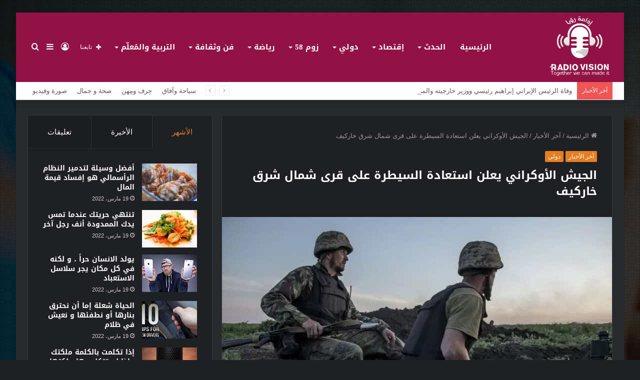

--- FILE ---
content_type: text/html; charset=UTF-8
request_url: https://www.radiodzvision.com/2022/05/07/%D8%A7%D9%84%D8%AC%D9%8A%D8%B4-%D8%A7%D9%84%D8%A3%D9%88%D9%83%D8%B1%D8%A7%D9%86%D9%8A-%D9%8A%D8%B9%D9%84%D9%86-%D8%A7%D8%B3%D8%AA%D8%B9%D8%A7%D8%AF%D8%A9-%D8%A7%D9%84%D8%B3%D9%8A%D8%B7%D8%B1%D8%A9/
body_size: 189342
content:
<!DOCTYPE html>
<html dir="rtl" lang="ar" class="dark-skin" data-skin="dark" prefix="og: http://ogp.me/ns#">
<head>
	<meta charset="UTF-8" />
	<link rel="profile" href="http://gmpg.org/xfn/11" />
	<link rel="pingback" href="https://www.radiodzvision.com/xmlrpc.php" />
	<title>الجيش الأوكراني يعلن استعادة السيطرة على قرى شمال شرق خاركيف &#8211; إذاعة رؤيا Radio Vision</title>

<meta http-equiv='x-dns-prefetch-control' content='on'>
<link rel='dns-prefetch' href='//cdnjs.cloudflare.com' />
<link rel='dns-prefetch' href='//ajax.googleapis.com' />
<link rel='dns-prefetch' href='//fonts.googleapis.com' />
<link rel='dns-prefetch' href='//fonts.gstatic.com' />
<link rel='dns-prefetch' href='//s.gravatar.com' />
<link rel='dns-prefetch' href='//www.google-analytics.com' />
<link rel='preload' as='image' href='https://www.radiodzvision.com/wp-content/uploads/2022/03/RADIO-VISION-1.png' type='image/png'>
<link rel='preload' as='font' href='https://www.radiodzvision.com/wp-content/themes/RadioDZVision/assets/fonts/tielabs-fonticon/tielabs-fonticon.woff' type='font/woff' crossorigin='anonymous' />
<link rel='preload' as='font' href='https://www.radiodzvision.com/wp-content/themes/RadioDZVision/assets/fonts/fontawesome/fa-solid-900.woff2' type='font/woff2' crossorigin='anonymous' />
<link rel='preload' as='font' href='https://www.radiodzvision.com/wp-content/themes/RadioDZVision/assets/fonts/fontawesome/fa-brands-400.woff2' type='font/woff2' crossorigin='anonymous' />
<link rel='preload' as='font' href='https://www.radiodzvision.com/wp-content/themes/RadioDZVision/assets/fonts/fontawesome/fa-regular-400.woff2' type='font/woff2' crossorigin='anonymous' />
<meta name='robots' content='max-image-preview:large' />
<link rel='dns-prefetch' href='//www.googletagmanager.com' />
<link rel='dns-prefetch' href='//fonts.googleapis.com' />
<link rel="alternate" type="application/rss+xml" title="إذاعة رؤيا Radio Vision &laquo; الخلاصة" href="https://www.radiodzvision.com/feed/" />
<link rel="alternate" type="application/rss+xml" title="إذاعة رؤيا Radio Vision &laquo; خلاصة التعليقات" href="https://www.radiodzvision.com/comments/feed/" />
<link rel="alternate" type="application/rss+xml" title="إذاعة رؤيا Radio Vision &laquo; الجيش الأوكراني يعلن استعادة السيطرة على قرى شمال شرق خاركيف خلاصة التعليقات" href="https://www.radiodzvision.com/2022/05/07/%d8%a7%d9%84%d8%ac%d9%8a%d8%b4-%d8%a7%d9%84%d8%a3%d9%88%d9%83%d8%b1%d8%a7%d9%86%d9%8a-%d9%8a%d8%b9%d9%84%d9%86-%d8%a7%d8%b3%d8%aa%d8%b9%d8%a7%d8%af%d8%a9-%d8%a7%d9%84%d8%b3%d9%8a%d8%b7%d8%b1%d8%a9/feed/" />
<link rel="alternate" title="oEmbed (JSON)" type="application/json+oembed" href="https://www.radiodzvision.com/wp-json/oembed/1.0/embed?url=https%3A%2F%2Fwww.radiodzvision.com%2F2022%2F05%2F07%2F%25d8%25a7%25d9%2584%25d8%25ac%25d9%258a%25d8%25b4-%25d8%25a7%25d9%2584%25d8%25a3%25d9%2588%25d9%2583%25d8%25b1%25d8%25a7%25d9%2586%25d9%258a-%25d9%258a%25d8%25b9%25d9%2584%25d9%2586-%25d8%25a7%25d8%25b3%25d8%25aa%25d8%25b9%25d8%25a7%25d8%25af%25d8%25a9-%25d8%25a7%25d9%2584%25d8%25b3%25d9%258a%25d8%25b7%25d8%25b1%25d8%25a9%2F" />
<link rel="alternate" title="oEmbed (XML)" type="text/xml+oembed" href="https://www.radiodzvision.com/wp-json/oembed/1.0/embed?url=https%3A%2F%2Fwww.radiodzvision.com%2F2022%2F05%2F07%2F%25d8%25a7%25d9%2584%25d8%25ac%25d9%258a%25d8%25b4-%25d8%25a7%25d9%2584%25d8%25a3%25d9%2588%25d9%2583%25d8%25b1%25d8%25a7%25d9%2586%25d9%258a-%25d9%258a%25d8%25b9%25d9%2584%25d9%2586-%25d8%25a7%25d8%25b3%25d8%25aa%25d8%25b9%25d8%25a7%25d8%25af%25d8%25a9-%25d8%25a7%25d9%2584%25d8%25b3%25d9%258a%25d8%25b7%25d8%25b1%25d8%25a9%2F&#038;format=xml" />

<meta property="og:title" content="الجيش الأوكراني يعلن استعادة السيطرة على قرى شمال شرق خاركيف - إذاعة رؤيا Radio Vision" />
<meta property="og:type" content="article" />
<meta property="og:description" content="أعلن الجيش الأوكراني أنه استعاد السيطرة على خمس قرى شمال شرق خاركيف، حيث يواصل هجومه المضاد على القو" />
<meta property="og:url" content="https://www.radiodzvision.com/2022/05/07/%d8%a7%d9%84%d8%ac%d9%8a%d8%b4-%d8%a7%d9%84%d8%a3%d9%88%d9%83%d8%b1%d8%a7%d9%86%d9%8a-%d9%8a%d8%b9%d9%84%d9%86-%d8%a7%d8%b3%d8%aa%d8%b9%d8%a7%d8%af%d8%a9-%d8%a7%d9%84%d8%b3%d9%8a%d8%b7%d8%b1%d8%a9/" />
<meta property="og:site_name" content="إذاعة رؤيا Radio Vision" />
<meta property="og:image" content="https://www.radiodzvision.com/wp-content/uploads/2022/05/IMG_20220507_142000-780x429.jpg" />
<style id='wp-img-auto-sizes-contain-inline-css' type='text/css'>
img:is([sizes=auto i],[sizes^="auto," i]){contain-intrinsic-size:3000px 1500px}
/*# sourceURL=wp-img-auto-sizes-contain-inline-css */
</style>
<link rel='stylesheet' id='notosanskufiarabic-css' href='//fonts.googleapis.com/earlyaccess/notosanskufiarabic?ver=6.9' type='text/css' media='all' />
<style id='wp-emoji-styles-inline-css' type='text/css'>

	img.wp-smiley, img.emoji {
		display: inline !important;
		border: none !important;
		box-shadow: none !important;
		height: 1em !important;
		width: 1em !important;
		margin: 0 0.07em !important;
		vertical-align: -0.1em !important;
		background: none !important;
		padding: 0 !important;
	}
/*# sourceURL=wp-emoji-styles-inline-css */
</style>
<style id='classic-theme-styles-inline-css' type='text/css'>
/*! This file is auto-generated */
.wp-block-button__link{color:#fff;background-color:#32373c;border-radius:9999px;box-shadow:none;text-decoration:none;padding:calc(.667em + 2px) calc(1.333em + 2px);font-size:1.125em}.wp-block-file__button{background:#32373c;color:#fff;text-decoration:none}
/*# sourceURL=/wp-includes/css/classic-themes.min.css */
</style>
<link rel='stylesheet' id='rs-plugin-settings-css' href='https://www.radiodzvision.com/wp-content/plugins/revslider/public/assets/css/rs6.css?ver=6.2.18' type='text/css' media='all' />
<style id='rs-plugin-settings-inline-css' type='text/css'>
#rs-demo-id {}
/*# sourceURL=rs-plugin-settings-inline-css */
</style>
<link rel='stylesheet' id='taqyeem-buttons-style-css' href='https://www.radiodzvision.com/wp-content/plugins/taqyeem-buttons/assets/style.css?ver=6.9' type='text/css' media='all' />
<link rel='stylesheet' id='tie-css-base-css' href='https://www.radiodzvision.com/wp-content/themes/RadioDZVision/assets/css/base.min.css?ver=5.0.7' type='text/css' media='all' />
<link rel='stylesheet' id='tie-css-styles-css' href='https://www.radiodzvision.com/wp-content/themes/RadioDZVision/assets/css/style.min.css?ver=5.0.7' type='text/css' media='all' />
<link rel='stylesheet' id='tie-css-widgets-css' href='https://www.radiodzvision.com/wp-content/themes/RadioDZVision/assets/css/widgets.min.css?ver=5.0.7' type='text/css' media='all' />
<link rel='stylesheet' id='tie-css-helpers-css' href='https://www.radiodzvision.com/wp-content/themes/RadioDZVision/assets/css/helpers.min.css?ver=5.0.7' type='text/css' media='all' />
<link rel='stylesheet' id='tie-fontawesome5-css' href='https://www.radiodzvision.com/wp-content/themes/RadioDZVision/assets/css/fontawesome.css?ver=5.0.7' type='text/css' media='all' />
<link rel='stylesheet' id='tie-css-ilightbox-css' href='https://www.radiodzvision.com/wp-content/themes/RadioDZVision/assets/ilightbox/dark-skin/skin.css?ver=5.0.7' type='text/css' media='all' />
<link rel='stylesheet' id='tie-css-shortcodes-css' href='https://www.radiodzvision.com/wp-content/themes/RadioDZVision/assets/css/plugins/shortcodes.min.css?ver=5.0.7' type='text/css' media='all' />
<link rel='stylesheet' id='tie-css-single-css' href='https://www.radiodzvision.com/wp-content/themes/RadioDZVision/assets/css/single.min.css?ver=5.0.7' type='text/css' media='all' />
<link rel='stylesheet' id='tie-css-print-css' href='https://www.radiodzvision.com/wp-content/themes/RadioDZVision/assets/css/print.css?ver=5.0.7' type='text/css' media='print' />
<link rel='stylesheet' id='taqyeem-styles-css' href='https://www.radiodzvision.com/wp-content/themes/RadioDZVision/assets/css/plugins/taqyeem.min.css?ver=5.0.7' type='text/css' media='all' />
<link rel='stylesheet' id='__EPYT__style-css' href='https://www.radiodzvision.com/wp-content/plugins/youtube-embed-plus/styles/ytprefs.min.css?ver=14.2.4' type='text/css' media='all' />
<style id='__EPYT__style-inline-css' type='text/css'>

                .epyt-gallery-thumb {
                        width: 33.333%;
                }
                
.logo-text,h1,h2,h3,h4,h5,h6,.the-subtitle{font-family: Noto Sans Kufi Arabic;}#main-nav .main-menu > ul > li > a{font-family: Noto Sans Kufi Arabic;}blockquote p{font-family: Noto Sans Kufi Arabic;}#main-nav .main-menu > ul > li > a{font-size: 15px;text-transform: uppercase;}.entry-header h1.entry-title{font-size: 23px;}#tie-wrapper .media-page-layout .thumb-title,#tie-wrapper .mag-box.full-width-img-news-box .posts-items>li .post-title,#tie-wrapper .miscellaneous-box .posts-items>li:first-child .post-title,#tie-wrapper .big-thumb-left-box .posts-items li:first-child .post-title{font-size: 23px;}#tie-wrapper .mag-box.wide-post-box .posts-items>li:nth-child(n) .post-title,#tie-wrapper .mag-box.big-post-left-box li:first-child .post-title,#tie-wrapper .mag-box.big-post-top-box li:first-child .post-title,#tie-wrapper .mag-box.half-box li:first-child .post-title,#tie-wrapper .mag-box.big-posts-box .posts-items>li:nth-child(n) .post-title,#tie-wrapper .mag-box.mini-posts-box .posts-items>li:nth-child(n) .post-title,#tie-wrapper .mag-box.latest-poroducts-box .products .product h2{font-size: 16px;}#tie-wrapper .mag-box.big-post-left-box li:not(:first-child) .post-title,#tie-wrapper .mag-box.big-post-top-box li:not(:first-child) .post-title,#tie-wrapper .mag-box.half-box li:not(:first-child) .post-title,#tie-wrapper .mag-box.big-thumb-left-box li:not(:first-child) .post-title,#tie-wrapper .mag-box.scrolling-box .slide .post-title,#tie-wrapper .mag-box.miscellaneous-box li:not(:first-child) .post-title{font-size: 24px;font-weight: 500;}@media (min-width: 992px){.full-width .fullwidth-slider-wrapper .thumb-overlay .thumb-content .thumb-title,.full-width .wide-next-prev-slider-wrapper .thumb-overlay .thumb-content .thumb-title,.full-width .wide-slider-with-navfor-wrapper .thumb-overlay .thumb-content .thumb-title,.full-width .boxed-slider-wrapper .thumb-overlay .thumb-title{font-size: 25px;}}@media (min-width: 992px){.has-sidebar .fullwidth-slider-wrapper .thumb-overlay .thumb-content .thumb-title,.has-sidebar .wide-next-prev-slider-wrapper .thumb-overlay .thumb-content .thumb-title,.has-sidebar .wide-slider-with-navfor-wrapper .thumb-overlay .thumb-content .thumb-title,.has-sidebar .boxed-slider-wrapper .thumb-overlay .thumb-title{font-size: 20px;}}@media (min-width: 768px){#tie-wrapper .main-slider.grid-3-slides .slide .grid-item:nth-child(1) .thumb-title,#tie-wrapper .main-slider.grid-5-first-big .slide .grid-item:nth-child(1) .thumb-title,#tie-wrapper .main-slider.grid-5-big-centerd .slide .grid-item:nth-child(1) .thumb-title,#tie-wrapper .main-slider.grid-4-big-first-half-second .slide .grid-item:nth-child(1) .thumb-title,#tie-wrapper .main-slider.grid-2-big .thumb-overlay .thumb-title,#tie-wrapper .wide-slider-three-slids-wrapper .thumb-title{font-size: 20px;}}@media (min-width: 768px){#tie-wrapper .boxed-slider-three-slides-wrapper .slide .thumb-title,#tie-wrapper .grid-3-slides .slide .grid-item:nth-child(n+2) .thumb-title,#tie-wrapper .grid-5-first-big .slide .grid-item:nth-child(n+2) .thumb-title,#tie-wrapper .grid-5-big-centerd .slide .grid-item:nth-child(n+2) .thumb-title,#tie-wrapper .grid-4-big-first-half-second .slide .grid-item:nth-child(n+2) .thumb-title,#tie-wrapper .grid-5-in-rows .grid-item:nth-child(n) .thumb-overlay .thumb-title,#tie-wrapper .main-slider.grid-4-slides .thumb-overlay .thumb-title,#tie-wrapper .grid-6-slides .thumb-overlay .thumb-title,#tie-wrapper .boxed-four-taller-slider .slide .thumb-title{font-size: 16px;}}#tie-body{background-image: url(https://www.radiodzvision.com/wp-content/uploads/2022/03/bg.jpg);background-repeat: no-repeat;background-size: cover; background-attachment: fixed;}.background-overlay {background-image: url(https://www.radiodzvision.com/wp-content/themes/RadioDZVision/assets/images/bg-dots.png);background-color: rgba(0,0,0,0.7);}.brand-title,a:hover,.tie-popup-search-submit,#logo.text-logo a,.theme-header nav .components #search-submit:hover,.theme-header .header-nav .components > li:hover > a,.theme-header .header-nav .components li a:hover,.main-menu ul.cats-vertical li a.is-active,.main-menu ul.cats-vertical li a:hover,.main-nav li.mega-menu .post-meta a:hover,.main-nav li.mega-menu .post-box-title a:hover,.search-in-main-nav.autocomplete-suggestions a:hover,#main-nav .menu ul li:hover > a,#main-nav .menu ul li.current-menu-item:not(.mega-link-column) > a,.top-nav .menu li:hover > a,.top-nav .menu > .tie-current-menu > a,.search-in-top-nav.autocomplete-suggestions .post-title a:hover,div.mag-box .mag-box-options .mag-box-filter-links a.active,.mag-box-filter-links .flexMenu-viewMore:hover > a,.stars-rating-active,body .tabs.tabs .active > a,.video-play-icon,.spinner-circle:after,#go-to-content:hover,.comment-list .comment-author .fn,.commentlist .comment-author .fn,blockquote::before,blockquote cite,blockquote.quote-simple p,.multiple-post-pages a:hover,#story-index li .is-current,.latest-tweets-widget .twitter-icon-wrap span,.wide-slider-nav-wrapper .slide,.wide-next-prev-slider-wrapper .tie-slider-nav li:hover span,.review-final-score h3,#mobile-menu-icon:hover .menu-text,.entry a,.entry .post-bottom-meta a:hover,.comment-list .comment-content a,q a,blockquote a,.widget.tie-weather-widget .icon-basecloud-bg:after,.site-footer a:hover,.site-footer .stars-rating-active,.site-footer .twitter-icon-wrap span,.site-info a:hover{color: #e67e22;}#instagram-link a:hover{color: #e67e22 !important;border-color: #e67e22 !important;}#theme-header #main-nav .spinner-circle:after{color: #e67e22;}[type='submit'],.button,.generic-button a,.generic-button button,.theme-header .header-nav .comp-sub-menu a.button.guest-btn:hover,.theme-header .header-nav .comp-sub-menu a.checkout-button,nav.main-nav .menu > li.tie-current-menu > a,nav.main-nav .menu > li:hover > a,.main-menu .mega-links-head:after,.main-nav .mega-menu.mega-cat .cats-horizontal li a.is-active,#mobile-menu-icon:hover .nav-icon,#mobile-menu-icon:hover .nav-icon:before,#mobile-menu-icon:hover .nav-icon:after,.search-in-main-nav.autocomplete-suggestions a.button,.search-in-top-nav.autocomplete-suggestions a.button,.spinner > div,.post-cat,.pages-numbers li.current span,.multiple-post-pages > span,#tie-wrapper .mejs-container .mejs-controls,.mag-box-filter-links a:hover,.slider-arrow-nav a:not(.pagination-disabled):hover,.comment-list .reply a:hover,.commentlist .reply a:hover,#reading-position-indicator,#story-index-icon,.videos-block .playlist-title,.review-percentage .review-item span span,.tie-slick-dots li.slick-active button,.tie-slick-dots li button:hover,.digital-rating-static,.timeline-widget li a:hover .date:before,#wp-calendar #today,.posts-list-counter li:before,.cat-counter a + span,.tie-slider-nav li span:hover,.fullwidth-area .widget_tag_cloud .tagcloud a:hover,.magazine2:not(.block-head-4) .dark-widgetized-area ul.tabs a:hover,.magazine2:not(.block-head-4) .dark-widgetized-area ul.tabs .active a,.magazine1 .dark-widgetized-area ul.tabs a:hover,.magazine1 .dark-widgetized-area ul.tabs .active a,.block-head-4.magazine2 .dark-widgetized-area .tabs.tabs .active a,.block-head-4.magazine2 .dark-widgetized-area .tabs > .active a:before,.block-head-4.magazine2 .dark-widgetized-area .tabs > .active a:after,.demo_store,.demo #logo:after,.demo #sticky-logo:after,.widget.tie-weather-widget,span.video-close-btn:hover,#go-to-top,.latest-tweets-widget .slider-links .button:not(:hover){background-color: #e67e22;color: #FFFFFF;}.tie-weather-widget .widget-title .the-subtitle,.block-head-4.magazine2 #footer .tabs .active a:hover{color: #FFFFFF;}pre,code,.pages-numbers li.current span,.theme-header .header-nav .comp-sub-menu a.button.guest-btn:hover,.multiple-post-pages > span,.post-content-slideshow .tie-slider-nav li span:hover,#tie-body .tie-slider-nav li > span:hover,.slider-arrow-nav a:not(.pagination-disabled):hover,.main-nav .mega-menu.mega-cat .cats-horizontal li a.is-active,.main-nav .mega-menu.mega-cat .cats-horizontal li a:hover,.main-menu .menu > li > .menu-sub-content{border-color: #e67e22;}.main-menu .menu > li.tie-current-menu{border-bottom-color: #e67e22;}.top-nav .menu li.tie-current-menu > a:before,.top-nav .menu li.menu-item-has-children:hover > a:before{border-top-color: #e67e22;}.main-nav .main-menu .menu > li.tie-current-menu > a:before,.main-nav .main-menu .menu > li:hover > a:before{border-top-color: #FFFFFF;}header.main-nav-light .main-nav .menu-item-has-children li:hover > a:before,header.main-nav-light .main-nav .mega-menu li:hover > a:before{border-left-color: #e67e22;}.rtl header.main-nav-light .main-nav .menu-item-has-children li:hover > a:before,.rtl header.main-nav-light .main-nav .mega-menu li:hover > a:before{border-right-color: #e67e22;border-left-color: transparent;}.top-nav ul.menu li .menu-item-has-children:hover > a:before{border-top-color: transparent;border-left-color: #e67e22;}.rtl .top-nav ul.menu li .menu-item-has-children:hover > a:before{border-left-color: transparent;border-right-color: #e67e22;}#footer-widgets-container{border-top: 8px solid #e67e22;-webkit-box-shadow: 0 -5px 0 rgba(0,0,0,0.07); -moz-box-shadow: 0 -8px 0 rgba(0,0,0,0.07); box-shadow: 0 -8px 0 rgba(0,0,0,0.07);}::-moz-selection{background-color: #e67e22;color: #FFFFFF;}::selection{background-color: #e67e22;color: #FFFFFF;}circle.circle_bar{stroke: #e67e22;}#reading-position-indicator{box-shadow: 0 0 10px rgba( 230,126,34,0.7);}#logo.text-logo a:hover,.entry a:hover,.comment-list .comment-content a:hover,.block-head-4.magazine2 .site-footer .tabs li a:hover,q a:hover,blockquote a:hover{color: #b44c00;}.button:hover,input[type='submit']:hover,.generic-button a:hover,.generic-button button:hover,a.post-cat:hover,.site-footer .button:hover,.site-footer [type='submit']:hover,.search-in-main-nav.autocomplete-suggestions a.button:hover,.search-in-top-nav.autocomplete-suggestions a.button:hover,.theme-header .header-nav .comp-sub-menu a.checkout-button:hover{background-color: #b44c00;color: #FFFFFF;}.theme-header .header-nav .comp-sub-menu a.checkout-button:not(:hover),.entry a.button{color: #FFFFFF;}#story-index.is-compact .story-index-content{background-color: #e67e22;}#story-index.is-compact .story-index-content a,#story-index.is-compact .story-index-content .is-current{color: #FFFFFF;}#tie-body .mag-box-title h3 a,#tie-body .block-more-button{color: #e67e22;}#tie-body .mag-box-title h3 a:hover,#tie-body .block-more-button:hover{color: #b44c00;}#tie-body .mag-box-title{color: #e67e22;}#tie-body .mag-box-title:before{border-top-color: #e67e22;}#tie-body .mag-box-title:after,#tie-body #footer .widget-title:after{background-color: #e67e22;}.brand-title,a:hover,.tie-popup-search-submit,#logo.text-logo a,.theme-header nav .components #search-submit:hover,.theme-header .header-nav .components > li:hover > a,.theme-header .header-nav .components li a:hover,.main-menu ul.cats-vertical li a.is-active,.main-menu ul.cats-vertical li a:hover,.main-nav li.mega-menu .post-meta a:hover,.main-nav li.mega-menu .post-box-title a:hover,.search-in-main-nav.autocomplete-suggestions a:hover,#main-nav .menu ul li:hover > a,#main-nav .menu ul li.current-menu-item:not(.mega-link-column) > a,.top-nav .menu li:hover > a,.top-nav .menu > .tie-current-menu > a,.search-in-top-nav.autocomplete-suggestions .post-title a:hover,div.mag-box .mag-box-options .mag-box-filter-links a.active,.mag-box-filter-links .flexMenu-viewMore:hover > a,.stars-rating-active,body .tabs.tabs .active > a,.video-play-icon,.spinner-circle:after,#go-to-content:hover,.comment-list .comment-author .fn,.commentlist .comment-author .fn,blockquote::before,blockquote cite,blockquote.quote-simple p,.multiple-post-pages a:hover,#story-index li .is-current,.latest-tweets-widget .twitter-icon-wrap span,.wide-slider-nav-wrapper .slide,.wide-next-prev-slider-wrapper .tie-slider-nav li:hover span,.review-final-score h3,#mobile-menu-icon:hover .menu-text,.entry a,.entry .post-bottom-meta a:hover,.comment-list .comment-content a,q a,blockquote a,.widget.tie-weather-widget .icon-basecloud-bg:after,.site-footer a:hover,.site-footer .stars-rating-active,.site-footer .twitter-icon-wrap span,.site-info a:hover{color: #e67e22;}#instagram-link a:hover{color: #e67e22 !important;border-color: #e67e22 !important;}#theme-header #main-nav .spinner-circle:after{color: #e67e22;}[type='submit'],.button,.generic-button a,.generic-button button,.theme-header .header-nav .comp-sub-menu a.button.guest-btn:hover,.theme-header .header-nav .comp-sub-menu a.checkout-button,nav.main-nav .menu > li.tie-current-menu > a,nav.main-nav .menu > li:hover > a,.main-menu .mega-links-head:after,.main-nav .mega-menu.mega-cat .cats-horizontal li a.is-active,#mobile-menu-icon:hover .nav-icon,#mobile-menu-icon:hover .nav-icon:before,#mobile-menu-icon:hover .nav-icon:after,.search-in-main-nav.autocomplete-suggestions a.button,.search-in-top-nav.autocomplete-suggestions a.button,.spinner > div,.post-cat,.pages-numbers li.current span,.multiple-post-pages > span,#tie-wrapper .mejs-container .mejs-controls,.mag-box-filter-links a:hover,.slider-arrow-nav a:not(.pagination-disabled):hover,.comment-list .reply a:hover,.commentlist .reply a:hover,#reading-position-indicator,#story-index-icon,.videos-block .playlist-title,.review-percentage .review-item span span,.tie-slick-dots li.slick-active button,.tie-slick-dots li button:hover,.digital-rating-static,.timeline-widget li a:hover .date:before,#wp-calendar #today,.posts-list-counter li:before,.cat-counter a + span,.tie-slider-nav li span:hover,.fullwidth-area .widget_tag_cloud .tagcloud a:hover,.magazine2:not(.block-head-4) .dark-widgetized-area ul.tabs a:hover,.magazine2:not(.block-head-4) .dark-widgetized-area ul.tabs .active a,.magazine1 .dark-widgetized-area ul.tabs a:hover,.magazine1 .dark-widgetized-area ul.tabs .active a,.block-head-4.magazine2 .dark-widgetized-area .tabs.tabs .active a,.block-head-4.magazine2 .dark-widgetized-area .tabs > .active a:before,.block-head-4.magazine2 .dark-widgetized-area .tabs > .active a:after,.demo_store,.demo #logo:after,.demo #sticky-logo:after,.widget.tie-weather-widget,span.video-close-btn:hover,#go-to-top,.latest-tweets-widget .slider-links .button:not(:hover){background-color: #e67e22;color: #FFFFFF;}.tie-weather-widget .widget-title .the-subtitle,.block-head-4.magazine2 #footer .tabs .active a:hover{color: #FFFFFF;}pre,code,.pages-numbers li.current span,.theme-header .header-nav .comp-sub-menu a.button.guest-btn:hover,.multiple-post-pages > span,.post-content-slideshow .tie-slider-nav li span:hover,#tie-body .tie-slider-nav li > span:hover,.slider-arrow-nav a:not(.pagination-disabled):hover,.main-nav .mega-menu.mega-cat .cats-horizontal li a.is-active,.main-nav .mega-menu.mega-cat .cats-horizontal li a:hover,.main-menu .menu > li > .menu-sub-content{border-color: #e67e22;}.main-menu .menu > li.tie-current-menu{border-bottom-color: #e67e22;}.top-nav .menu li.tie-current-menu > a:before,.top-nav .menu li.menu-item-has-children:hover > a:before{border-top-color: #e67e22;}.main-nav .main-menu .menu > li.tie-current-menu > a:before,.main-nav .main-menu .menu > li:hover > a:before{border-top-color: #FFFFFF;}header.main-nav-light .main-nav .menu-item-has-children li:hover > a:before,header.main-nav-light .main-nav .mega-menu li:hover > a:before{border-left-color: #e67e22;}.rtl header.main-nav-light .main-nav .menu-item-has-children li:hover > a:before,.rtl header.main-nav-light .main-nav .mega-menu li:hover > a:before{border-right-color: #e67e22;border-left-color: transparent;}.top-nav ul.menu li .menu-item-has-children:hover > a:before{border-top-color: transparent;border-left-color: #e67e22;}.rtl .top-nav ul.menu li .menu-item-has-children:hover > a:before{border-left-color: transparent;border-right-color: #e67e22;}#footer-widgets-container{border-top: 8px solid #e67e22;-webkit-box-shadow: 0 -5px 0 rgba(0,0,0,0.07); -moz-box-shadow: 0 -8px 0 rgba(0,0,0,0.07); box-shadow: 0 -8px 0 rgba(0,0,0,0.07);}::-moz-selection{background-color: #e67e22;color: #FFFFFF;}::selection{background-color: #e67e22;color: #FFFFFF;}circle.circle_bar{stroke: #e67e22;}#reading-position-indicator{box-shadow: 0 0 10px rgba( 230,126,34,0.7);}#logo.text-logo a:hover,.entry a:hover,.comment-list .comment-content a:hover,.block-head-4.magazine2 .site-footer .tabs li a:hover,q a:hover,blockquote a:hover{color: #b44c00;}.button:hover,input[type='submit']:hover,.generic-button a:hover,.generic-button button:hover,a.post-cat:hover,.site-footer .button:hover,.site-footer [type='submit']:hover,.search-in-main-nav.autocomplete-suggestions a.button:hover,.search-in-top-nav.autocomplete-suggestions a.button:hover,.theme-header .header-nav .comp-sub-menu a.checkout-button:hover{background-color: #b44c00;color: #FFFFFF;}.theme-header .header-nav .comp-sub-menu a.checkout-button:not(:hover),.entry a.button{color: #FFFFFF;}#story-index.is-compact .story-index-content{background-color: #e67e22;}#story-index.is-compact .story-index-content a,#story-index.is-compact .story-index-content .is-current{color: #FFFFFF;}#tie-body .mag-box-title h3 a,#tie-body .block-more-button{color: #e67e22;}#tie-body .mag-box-title h3 a:hover,#tie-body .block-more-button:hover{color: #b44c00;}#tie-body .mag-box-title{color: #e67e22;}#tie-body .mag-box-title:before{border-top-color: #e67e22;}#tie-body .mag-box-title:after,#tie-body #footer .widget-title:after{background-color: #e67e22;}#top-nav,#top-nav .sub-menu,#top-nav .comp-sub-menu,#top-nav .ticker-content,#top-nav .ticker-swipe,.top-nav-boxed #top-nav .topbar-wrapper,.search-in-top-nav.autocomplete-suggestions,#top-nav .guest-btn:not(:hover){background-color : #ffffff;}#top-nav *,.search-in-top-nav.autocomplete-suggestions{border-color: rgba( 0,0,0,0.08);}#top-nav .icon-basecloud-bg:after{color: #ffffff;}#top-nav a:not(:hover),#top-nav input,#top-nav #search-submit,#top-nav .fa-spinner,#top-nav .dropdown-social-icons li a span,#top-nav .components > li .social-link:not(:hover) span,.search-in-top-nav.autocomplete-suggestions a{color: #66525f;}#top-nav .menu-item-has-children > a:before{border-top-color: #66525f;}#top-nav li .menu-item-has-children > a:before{border-top-color: transparent;border-left-color: #66525f;}.rtl #top-nav .menu li .menu-item-has-children > a:before{border-left-color: transparent;border-right-color: #66525f;}#top-nav input::-moz-placeholder{color: #66525f;}#top-nav input:-moz-placeholder{color: #66525f;}#top-nav input:-ms-input-placeholder{color: #66525f;}#top-nav input::-webkit-input-placeholder{color: #66525f;}#top-nav .comp-sub-menu .button:hover,#top-nav .checkout-button,.search-in-top-nav.autocomplete-suggestions .button{background-color: #f4a641;}#top-nav a:hover,#top-nav .menu li:hover > a,#top-nav .menu > .tie-current-menu > a,#top-nav .components > li:hover > a,#top-nav .components #search-submit:hover,.search-in-top-nav.autocomplete-suggestions .post-title a:hover{color: #f4a641;}#top-nav .comp-sub-menu .button:hover{border-color: #f4a641;}#top-nav .tie-current-menu > a:before,#top-nav .menu .menu-item-has-children:hover > a:before{border-top-color: #f4a641;}#top-nav .menu li .menu-item-has-children:hover > a:before{border-top-color: transparent;border-left-color: #f4a641;}.rtl #top-nav .menu li .menu-item-has-children:hover > a:before{border-left-color: transparent;border-right-color: #f4a641;}#top-nav .comp-sub-menu .button:hover,#top-nav .comp-sub-menu .checkout-button,.search-in-top-nav.autocomplete-suggestions .button{color: #FFFFFF;}#top-nav .comp-sub-menu .checkout-button:hover,.search-in-top-nav.autocomplete-suggestions .button:hover{background-color: #d68823;}#top-nav,#top-nav .comp-sub-menu,#top-nav .tie-weather-widget{color: #888888;}.search-in-top-nav.autocomplete-suggestions .post-meta,.search-in-top-nav.autocomplete-suggestions .post-meta a:not(:hover){color: rgba( 136,136,136,0.7 );}#main-nav,#main-nav .menu-sub-content,#main-nav .comp-sub-menu,#main-nav .guest-btn:not(:hover),#main-nav ul.cats-vertical li a.is-active,#main-nav ul.cats-vertical li a:hover.search-in-main-nav.autocomplete-suggestions{background-color: #921245;}#main-nav{border-width: 0;}#theme-header #main-nav:not(.fixed-nav){bottom: 0;}#main-nav .icon-basecloud-bg:after{color: #921245;}#main-nav *,.search-in-main-nav.autocomplete-suggestions{border-color: rgba(255,255,255,0.07);}.main-nav-boxed #main-nav .main-menu-wrapper{border-width: 0;}#main-nav .menu li.menu-item-has-children > a:before,#main-nav .main-menu .mega-menu > a:before{border-top-color: #ffffff;}#main-nav .menu li .menu-item-has-children > a:before,#main-nav .mega-menu .menu-item-has-children > a:before{border-top-color: transparent;border-left-color: #ffffff;}.rtl #main-nav .menu li .menu-item-has-children > a:before,.rtl #main-nav .mega-menu .menu-item-has-children > a:before{border-left-color: transparent;border-right-color: #ffffff;}#main-nav a:not(:hover),#main-nav a.social-link:not(:hover) span,#main-nav .dropdown-social-icons li a span,.search-in-main-nav.autocomplete-suggestions a{color: #ffffff;}#main-nav .comp-sub-menu .button:hover,#main-nav .menu > li.tie-current-menu,#main-nav .menu > li > .menu-sub-content,#main-nav .cats-horizontal a.is-active,#main-nav .cats-horizontal a:hover{border-color: #f4a641;}#main-nav .menu > li.tie-current-menu > a,#main-nav .menu > li:hover > a,#main-nav .mega-links-head:after,#main-nav .comp-sub-menu .button:hover,#main-nav .comp-sub-menu .checkout-button,#main-nav .cats-horizontal a.is-active,#main-nav .cats-horizontal a:hover,.search-in-main-nav.autocomplete-suggestions .button,#main-nav .spinner > div{background-color: #f4a641;}.main-nav-light #main-nav .menu ul li:hover > a,.main-nav-light #main-nav .menu ul li.current-menu-item:not(.mega-link-column) > a,#main-nav .components a:hover,#main-nav .components > li:hover > a,#main-nav #search-submit:hover,#main-nav .cats-vertical a.is-active,#main-nav .cats-vertical a:hover,#main-nav .mega-menu .post-meta a:hover,#main-nav .mega-menu .post-box-title a:hover,.search-in-main-nav.autocomplete-suggestions a:hover,#main-nav .spinner-circle:after{color: #f4a641;}#main-nav .menu > li.tie-current-menu > a,#main-nav .menu > li:hover > a,#main-nav .components .button:hover,#main-nav .comp-sub-menu .checkout-button,.theme-header #main-nav .mega-menu .cats-horizontal a.is-active,.theme-header #main-nav .mega-menu .cats-horizontal a:hover,.search-in-main-nav.autocomplete-suggestions a.button{color: #FFFFFF;}#main-nav .menu > li.tie-current-menu > a:before,#main-nav .menu > li:hover > a:before{border-top-color: #FFFFFF;}.main-nav-light #main-nav .menu-item-has-children li:hover > a:before,.main-nav-light #main-nav .mega-menu li:hover > a:before{border-left-color: #f4a641;}.rtl .main-nav-light #main-nav .menu-item-has-children li:hover > a:before,.rtl .main-nav-light #main-nav .mega-menu li:hover > a:before{border-right-color: #f4a641;border-left-color: transparent;}.search-in-main-nav.autocomplete-suggestions .button:hover,#main-nav .comp-sub-menu .checkout-button:hover{background-color: #d68823;}#main-nav,#main-nav input,#main-nav #search-submit,#main-nav .fa-spinner,#main-nav .comp-sub-menu,#main-nav .tie-weather-widget{color: #b39fac;}#main-nav input::-moz-placeholder{color: #b39fac;}#main-nav input:-moz-placeholder{color: #b39fac;}#main-nav input:-ms-input-placeholder{color: #b39fac;}#main-nav input::-webkit-input-placeholder{color: #b39fac;}#main-nav .mega-menu .post-meta,#main-nav .mega-menu .post-meta a,.search-in-main-nav.autocomplete-suggestions .post-meta{color: rgba(179,159,172,0.6);}#footer{background-color: #301c2a;}#site-info{background-color: #2d1827;}#footer .posts-list-counter .posts-list-items li:before{border-color: #301c2a;}#footer .timeline-widget a .date:before{border-color: rgba(48,28,42,0.8);}#footer .footer-boxed-widget-area,#footer textarea,#footer input:not([type=submit]),#footer select,#footer code,#footer kbd,#footer pre,#footer samp,#footer .show-more-button,#footer .slider-links .tie-slider-nav span,#footer #wp-calendar,#footer #wp-calendar tbody td,#footer #wp-calendar thead th,#footer .widget.buddypress .item-options a{border-color: rgba(255,255,255,0.1);}#footer .social-statistics-widget .white-bg li.social-icons-item a,#footer .widget_tag_cloud .tagcloud a,#footer .latest-tweets-widget .slider-links .tie-slider-nav span,#footer .widget_layered_nav_filters a{border-color: rgba(255,255,255,0.1);}#footer .social-statistics-widget .white-bg li:before{background: rgba(255,255,255,0.1);}.site-footer #wp-calendar tbody td{background: rgba(255,255,255,0.02);}#footer .white-bg .social-icons-item a span.followers span,#footer .circle-three-cols .social-icons-item a .followers-num,#footer .circle-three-cols .social-icons-item a .followers-name{color: rgba(255,255,255,0.8);}#footer .timeline-widget ul:before,#footer .timeline-widget a:not(:hover) .date:before{background-color: #12000c;}.site-footer.dark-skin a:hover,#footer .stars-rating-active,#footer .twitter-icon-wrap span,.block-head-4.magazine2 #footer .tabs li a{color: #f4a641;}#footer .circle_bar{stroke: #f4a641;}#footer .widget.buddypress .item-options a.selected,#footer .widget.buddypress .item-options a.loading,#footer .tie-slider-nav span:hover,.block-head-4.magazine2 #footer .tabs{border-color: #f4a641;}.magazine2:not(.block-head-4) #footer .tabs a:hover,.magazine2:not(.block-head-4) #footer .tabs .active a,.magazine1 #footer .tabs a:hover,.magazine1 #footer .tabs .active a,.block-head-4.magazine2 #footer .tabs.tabs .active a,.block-head-4.magazine2 #footer .tabs > .active a:before,.block-head-4.magazine2 #footer .tabs > li.active:nth-child(n) a:after,#footer .digital-rating-static,#footer .timeline-widget li a:hover .date:before,#footer #wp-calendar #today,#footer .posts-list-counter .posts-list-items li:before,#footer .cat-counter span,#footer.dark-skin .the-global-title:after,#footer .button,#footer [type='submit'],#footer .spinner > div,#footer .widget.buddypress .item-options a.selected,#footer .widget.buddypress .item-options a.loading,#footer .tie-slider-nav span:hover,#footer .fullwidth-area .tagcloud a:hover{background-color: #f4a641;color: #FFFFFF;}.block-head-4.magazine2 #footer .tabs li a:hover{color: #d68823;}.block-head-4.magazine2 #footer .tabs.tabs .active a:hover,#footer .widget.buddypress .item-options a.selected,#footer .widget.buddypress .item-options a.loading,#footer .tie-slider-nav span:hover{color: #FFFFFF !important;}#footer .button:hover,#footer [type='submit']:hover{background-color: #d68823;color: #FFFFFF;}#footer .site-info a:hover{color: #f4a641;}.tie-cat-2,.tie-cat-item-2 > span{background-color:#e67e22 !important;color:#FFFFFF !important;}.tie-cat-2:after{border-top-color:#e67e22 !important;}.tie-cat-2:hover{background-color:#c86004 !important;}.tie-cat-2:hover:after{border-top-color:#c86004 !important;}.tie-cat-11,.tie-cat-item-11 > span{background-color:#2ecc71 !important;color:#FFFFFF !important;}.tie-cat-11:after{border-top-color:#2ecc71 !important;}.tie-cat-11:hover{background-color:#10ae53 !important;}.tie-cat-11:hover:after{border-top-color:#10ae53 !important;}.tie-cat-13,.tie-cat-item-13 > span{background-color:#9b59b6 !important;color:#FFFFFF !important;}.tie-cat-13:after{border-top-color:#9b59b6 !important;}.tie-cat-13:hover{background-color:#7d3b98 !important;}.tie-cat-13:hover:after{border-top-color:#7d3b98 !important;}.tie-cat-15,.tie-cat-item-15 > span{background-color:#34495e !important;color:#FFFFFF !important;}.tie-cat-15:after{border-top-color:#34495e !important;}.tie-cat-15:hover{background-color:#162b40 !important;}.tie-cat-15:hover:after{border-top-color:#162b40 !important;}.tie-cat-18,.tie-cat-item-18 > span{background-color:#795548 !important;color:#FFFFFF !important;}.tie-cat-18:after{border-top-color:#795548 !important;}.tie-cat-18:hover{background-color:#5b372a !important;}.tie-cat-18:hover:after{border-top-color:#5b372a !important;}.tie-cat-19,.tie-cat-item-19 > span{background-color:#4CAF50 !important;color:#FFFFFF !important;}.tie-cat-19:after{border-top-color:#4CAF50 !important;}.tie-cat-19:hover{background-color:#2e9132 !important;}.tie-cat-19:hover:after{border-top-color:#2e9132 !important;}
/*# sourceURL=__EPYT__style-inline-css */
</style>
<script type="text/javascript" src="https://www.radiodzvision.com/wp-includes/js/jquery/jquery.min.js?ver=3.7.1" id="jquery-core-js"></script>
<script type="text/javascript" src="https://www.radiodzvision.com/wp-includes/js/jquery/jquery-migrate.min.js?ver=3.4.1" id="jquery-migrate-js"></script>
<script type="text/javascript" src="https://www.radiodzvision.com/wp-content/plugins/revslider/public/assets/js/rbtools.min.js?ver=6.2.18" id="tp-tools-js"></script>
<script type="text/javascript" src="https://www.radiodzvision.com/wp-content/plugins/revslider/public/assets/js/rs6.min.js?ver=6.2.18" id="revmin-js"></script>

<!-- Google tag (gtag.js) snippet added by Site Kit -->
<!-- Google Analytics snippet added by Site Kit -->
<script type="text/javascript" src="https://www.googletagmanager.com/gtag/js?id=GT-KFNTV49" id="google_gtagjs-js" async></script>
<script type="text/javascript" id="google_gtagjs-js-after">
/* <![CDATA[ */
window.dataLayer = window.dataLayer || [];function gtag(){dataLayer.push(arguments);}
gtag("set","linker",{"domains":["www.radiodzvision.com"]});
gtag("js", new Date());
gtag("set", "developer_id.dZTNiMT", true);
gtag("config", "GT-KFNTV49");
//# sourceURL=google_gtagjs-js-after
/* ]]> */
</script>
<script type="text/javascript" id="__ytprefs__-js-extra">
/* <![CDATA[ */
var _EPYT_ = {"ajaxurl":"https://www.radiodzvision.com/wp-admin/admin-ajax.php","security":"b9d915b8ce","gallery_scrolloffset":"20","eppathtoscripts":"https://www.radiodzvision.com/wp-content/plugins/youtube-embed-plus/scripts/","eppath":"https://www.radiodzvision.com/wp-content/plugins/youtube-embed-plus/","epresponsiveselector":"[\"iframe.__youtube_prefs_widget__\"]","epdovol":"1","version":"14.2.4","evselector":"iframe.__youtube_prefs__[src], iframe[src*=\"youtube.com/embed/\"], iframe[src*=\"youtube-nocookie.com/embed/\"]","ajax_compat":"","maxres_facade":"eager","ytapi_load":"light","pause_others":"","stopMobileBuffer":"1","facade_mode":"","not_live_on_channel":""};
//# sourceURL=__ytprefs__-js-extra
/* ]]> */
</script>
<script type="text/javascript" src="https://www.radiodzvision.com/wp-content/plugins/youtube-embed-plus/scripts/ytprefs.min.js?ver=14.2.4" id="__ytprefs__-js"></script>
<link rel="https://api.w.org/" href="https://www.radiodzvision.com/wp-json/" /><link rel="alternate" title="JSON" type="application/json" href="https://www.radiodzvision.com/wp-json/wp/v2/posts/1960" /><link rel="EditURI" type="application/rsd+xml" title="RSD" href="https://www.radiodzvision.com/xmlrpc.php?rsd" />
<link rel="stylesheet" href="https://www.radiodzvision.com/wp-content/themes/RadioDZVision/rtl.css" type="text/css" media="screen" /><meta name="generator" content="WordPress 6.9" />
<link rel="canonical" href="https://www.radiodzvision.com/2022/05/07/%d8%a7%d9%84%d8%ac%d9%8a%d8%b4-%d8%a7%d9%84%d8%a3%d9%88%d9%83%d8%b1%d8%a7%d9%86%d9%8a-%d9%8a%d8%b9%d9%84%d9%86-%d8%a7%d8%b3%d8%aa%d8%b9%d8%a7%d8%af%d8%a9-%d8%a7%d9%84%d8%b3%d9%8a%d8%b7%d8%b1%d8%a9/" />
<link rel='shortlink' href='https://www.radiodzvision.com/?p=1960' />
<meta name="generator" content="Site Kit by Google 1.170.0" /><script type='text/javascript'>
/* <![CDATA[ */
var taqyeem = {"ajaxurl":"https://www.radiodzvision.com/wp-admin/admin-ajax.php" , "your_rating":"تقييمك:"};
/* ]]> */
</script>

 <meta name="description" content="أعلن الجيش الأوكراني أنه استعاد السيطرة على خمس قرى شمال شرق خاركيف، حيث يواصل هجومه المضاد على القوات الروسية التي تقصف المدينة. ويقول معهد دراسة الح" /><meta http-equiv="X-UA-Compatible" content="IE=edge">
<meta name="theme-color" content="#e67e22" /><meta name="viewport" content="width=device-width, initial-scale=1.0" />
<!-- Google AdSense meta tags added by Site Kit -->
<meta name="google-adsense-platform-account" content="ca-host-pub-2644536267352236">
<meta name="google-adsense-platform-domain" content="sitekit.withgoogle.com">
<!-- End Google AdSense meta tags added by Site Kit -->
<meta name="generator" content="Powered by Slider Revolution 6.2.18 - responsive, Mobile-Friendly Slider Plugin for WordPress with comfortable drag and drop interface." />
<link rel="icon" href="https://www.radiodzvision.com/wp-content/uploads/2022/03/cropped-icon-1-4-32x32.png" sizes="32x32" />
<link rel="icon" href="https://www.radiodzvision.com/wp-content/uploads/2022/03/cropped-icon-1-4-192x192.png" sizes="192x192" />
<link rel="apple-touch-icon" href="https://www.radiodzvision.com/wp-content/uploads/2022/03/cropped-icon-1-4-180x180.png" />
<meta name="msapplication-TileImage" content="https://www.radiodzvision.com/wp-content/uploads/2022/03/cropped-icon-1-4-270x270.png" />
<script type="text/javascript">function setREVStartSize(e){
			//window.requestAnimationFrame(function() {				 
				window.RSIW = window.RSIW===undefined ? window.innerWidth : window.RSIW;	
				window.RSIH = window.RSIH===undefined ? window.innerHeight : window.RSIH;	
				try {								
					var pw = document.getElementById(e.c).parentNode.offsetWidth,
						newh;
					pw = pw===0 || isNaN(pw) ? window.RSIW : pw;
					e.tabw = e.tabw===undefined ? 0 : parseInt(e.tabw);
					e.thumbw = e.thumbw===undefined ? 0 : parseInt(e.thumbw);
					e.tabh = e.tabh===undefined ? 0 : parseInt(e.tabh);
					e.thumbh = e.thumbh===undefined ? 0 : parseInt(e.thumbh);
					e.tabhide = e.tabhide===undefined ? 0 : parseInt(e.tabhide);
					e.thumbhide = e.thumbhide===undefined ? 0 : parseInt(e.thumbhide);
					e.mh = e.mh===undefined || e.mh=="" || e.mh==="auto" ? 0 : parseInt(e.mh,0);		
					if(e.layout==="fullscreen" || e.l==="fullscreen") 						
						newh = Math.max(e.mh,window.RSIH);					
					else{					
						e.gw = Array.isArray(e.gw) ? e.gw : [e.gw];
						for (var i in e.rl) if (e.gw[i]===undefined || e.gw[i]===0) e.gw[i] = e.gw[i-1];					
						e.gh = e.el===undefined || e.el==="" || (Array.isArray(e.el) && e.el.length==0)? e.gh : e.el;
						e.gh = Array.isArray(e.gh) ? e.gh : [e.gh];
						for (var i in e.rl) if (e.gh[i]===undefined || e.gh[i]===0) e.gh[i] = e.gh[i-1];
											
						var nl = new Array(e.rl.length),
							ix = 0,						
							sl;					
						e.tabw = e.tabhide>=pw ? 0 : e.tabw;
						e.thumbw = e.thumbhide>=pw ? 0 : e.thumbw;
						e.tabh = e.tabhide>=pw ? 0 : e.tabh;
						e.thumbh = e.thumbhide>=pw ? 0 : e.thumbh;					
						for (var i in e.rl) nl[i] = e.rl[i]<window.RSIW ? 0 : e.rl[i];
						sl = nl[0];									
						for (var i in nl) if (sl>nl[i] && nl[i]>0) { sl = nl[i]; ix=i;}															
						var m = pw>(e.gw[ix]+e.tabw+e.thumbw) ? 1 : (pw-(e.tabw+e.thumbw)) / (e.gw[ix]);					
						newh =  (e.gh[ix] * m) + (e.tabh + e.thumbh);
					}				
					if(window.rs_init_css===undefined) window.rs_init_css = document.head.appendChild(document.createElement("style"));					
					document.getElementById(e.c).height = newh+"px";
					window.rs_init_css.innerHTML += "#"+e.c+"_wrapper { height: "+newh+"px }";				
				} catch(e){
					console.log("Failure at Presize of Slider:" + e)
				}					   
			//});
		  };</script>
<style id='global-styles-inline-css' type='text/css'>
:root{--wp--preset--aspect-ratio--square: 1;--wp--preset--aspect-ratio--4-3: 4/3;--wp--preset--aspect-ratio--3-4: 3/4;--wp--preset--aspect-ratio--3-2: 3/2;--wp--preset--aspect-ratio--2-3: 2/3;--wp--preset--aspect-ratio--16-9: 16/9;--wp--preset--aspect-ratio--9-16: 9/16;--wp--preset--color--black: #000000;--wp--preset--color--cyan-bluish-gray: #abb8c3;--wp--preset--color--white: #ffffff;--wp--preset--color--pale-pink: #f78da7;--wp--preset--color--vivid-red: #cf2e2e;--wp--preset--color--luminous-vivid-orange: #ff6900;--wp--preset--color--luminous-vivid-amber: #fcb900;--wp--preset--color--light-green-cyan: #7bdcb5;--wp--preset--color--vivid-green-cyan: #00d084;--wp--preset--color--pale-cyan-blue: #8ed1fc;--wp--preset--color--vivid-cyan-blue: #0693e3;--wp--preset--color--vivid-purple: #9b51e0;--wp--preset--gradient--vivid-cyan-blue-to-vivid-purple: linear-gradient(135deg,rgb(6,147,227) 0%,rgb(155,81,224) 100%);--wp--preset--gradient--light-green-cyan-to-vivid-green-cyan: linear-gradient(135deg,rgb(122,220,180) 0%,rgb(0,208,130) 100%);--wp--preset--gradient--luminous-vivid-amber-to-luminous-vivid-orange: linear-gradient(135deg,rgb(252,185,0) 0%,rgb(255,105,0) 100%);--wp--preset--gradient--luminous-vivid-orange-to-vivid-red: linear-gradient(135deg,rgb(255,105,0) 0%,rgb(207,46,46) 100%);--wp--preset--gradient--very-light-gray-to-cyan-bluish-gray: linear-gradient(135deg,rgb(238,238,238) 0%,rgb(169,184,195) 100%);--wp--preset--gradient--cool-to-warm-spectrum: linear-gradient(135deg,rgb(74,234,220) 0%,rgb(151,120,209) 20%,rgb(207,42,186) 40%,rgb(238,44,130) 60%,rgb(251,105,98) 80%,rgb(254,248,76) 100%);--wp--preset--gradient--blush-light-purple: linear-gradient(135deg,rgb(255,206,236) 0%,rgb(152,150,240) 100%);--wp--preset--gradient--blush-bordeaux: linear-gradient(135deg,rgb(254,205,165) 0%,rgb(254,45,45) 50%,rgb(107,0,62) 100%);--wp--preset--gradient--luminous-dusk: linear-gradient(135deg,rgb(255,203,112) 0%,rgb(199,81,192) 50%,rgb(65,88,208) 100%);--wp--preset--gradient--pale-ocean: linear-gradient(135deg,rgb(255,245,203) 0%,rgb(182,227,212) 50%,rgb(51,167,181) 100%);--wp--preset--gradient--electric-grass: linear-gradient(135deg,rgb(202,248,128) 0%,rgb(113,206,126) 100%);--wp--preset--gradient--midnight: linear-gradient(135deg,rgb(2,3,129) 0%,rgb(40,116,252) 100%);--wp--preset--font-size--small: 13px;--wp--preset--font-size--medium: 20px;--wp--preset--font-size--large: 36px;--wp--preset--font-size--x-large: 42px;--wp--preset--spacing--20: 0.44rem;--wp--preset--spacing--30: 0.67rem;--wp--preset--spacing--40: 1rem;--wp--preset--spacing--50: 1.5rem;--wp--preset--spacing--60: 2.25rem;--wp--preset--spacing--70: 3.38rem;--wp--preset--spacing--80: 5.06rem;--wp--preset--shadow--natural: 6px 6px 9px rgba(0, 0, 0, 0.2);--wp--preset--shadow--deep: 12px 12px 50px rgba(0, 0, 0, 0.4);--wp--preset--shadow--sharp: 6px 6px 0px rgba(0, 0, 0, 0.2);--wp--preset--shadow--outlined: 6px 6px 0px -3px rgb(255, 255, 255), 6px 6px rgb(0, 0, 0);--wp--preset--shadow--crisp: 6px 6px 0px rgb(0, 0, 0);}:where(.is-layout-flex){gap: 0.5em;}:where(.is-layout-grid){gap: 0.5em;}body .is-layout-flex{display: flex;}.is-layout-flex{flex-wrap: wrap;align-items: center;}.is-layout-flex > :is(*, div){margin: 0;}body .is-layout-grid{display: grid;}.is-layout-grid > :is(*, div){margin: 0;}:where(.wp-block-columns.is-layout-flex){gap: 2em;}:where(.wp-block-columns.is-layout-grid){gap: 2em;}:where(.wp-block-post-template.is-layout-flex){gap: 1.25em;}:where(.wp-block-post-template.is-layout-grid){gap: 1.25em;}.has-black-color{color: var(--wp--preset--color--black) !important;}.has-cyan-bluish-gray-color{color: var(--wp--preset--color--cyan-bluish-gray) !important;}.has-white-color{color: var(--wp--preset--color--white) !important;}.has-pale-pink-color{color: var(--wp--preset--color--pale-pink) !important;}.has-vivid-red-color{color: var(--wp--preset--color--vivid-red) !important;}.has-luminous-vivid-orange-color{color: var(--wp--preset--color--luminous-vivid-orange) !important;}.has-luminous-vivid-amber-color{color: var(--wp--preset--color--luminous-vivid-amber) !important;}.has-light-green-cyan-color{color: var(--wp--preset--color--light-green-cyan) !important;}.has-vivid-green-cyan-color{color: var(--wp--preset--color--vivid-green-cyan) !important;}.has-pale-cyan-blue-color{color: var(--wp--preset--color--pale-cyan-blue) !important;}.has-vivid-cyan-blue-color{color: var(--wp--preset--color--vivid-cyan-blue) !important;}.has-vivid-purple-color{color: var(--wp--preset--color--vivid-purple) !important;}.has-black-background-color{background-color: var(--wp--preset--color--black) !important;}.has-cyan-bluish-gray-background-color{background-color: var(--wp--preset--color--cyan-bluish-gray) !important;}.has-white-background-color{background-color: var(--wp--preset--color--white) !important;}.has-pale-pink-background-color{background-color: var(--wp--preset--color--pale-pink) !important;}.has-vivid-red-background-color{background-color: var(--wp--preset--color--vivid-red) !important;}.has-luminous-vivid-orange-background-color{background-color: var(--wp--preset--color--luminous-vivid-orange) !important;}.has-luminous-vivid-amber-background-color{background-color: var(--wp--preset--color--luminous-vivid-amber) !important;}.has-light-green-cyan-background-color{background-color: var(--wp--preset--color--light-green-cyan) !important;}.has-vivid-green-cyan-background-color{background-color: var(--wp--preset--color--vivid-green-cyan) !important;}.has-pale-cyan-blue-background-color{background-color: var(--wp--preset--color--pale-cyan-blue) !important;}.has-vivid-cyan-blue-background-color{background-color: var(--wp--preset--color--vivid-cyan-blue) !important;}.has-vivid-purple-background-color{background-color: var(--wp--preset--color--vivid-purple) !important;}.has-black-border-color{border-color: var(--wp--preset--color--black) !important;}.has-cyan-bluish-gray-border-color{border-color: var(--wp--preset--color--cyan-bluish-gray) !important;}.has-white-border-color{border-color: var(--wp--preset--color--white) !important;}.has-pale-pink-border-color{border-color: var(--wp--preset--color--pale-pink) !important;}.has-vivid-red-border-color{border-color: var(--wp--preset--color--vivid-red) !important;}.has-luminous-vivid-orange-border-color{border-color: var(--wp--preset--color--luminous-vivid-orange) !important;}.has-luminous-vivid-amber-border-color{border-color: var(--wp--preset--color--luminous-vivid-amber) !important;}.has-light-green-cyan-border-color{border-color: var(--wp--preset--color--light-green-cyan) !important;}.has-vivid-green-cyan-border-color{border-color: var(--wp--preset--color--vivid-green-cyan) !important;}.has-pale-cyan-blue-border-color{border-color: var(--wp--preset--color--pale-cyan-blue) !important;}.has-vivid-cyan-blue-border-color{border-color: var(--wp--preset--color--vivid-cyan-blue) !important;}.has-vivid-purple-border-color{border-color: var(--wp--preset--color--vivid-purple) !important;}.has-vivid-cyan-blue-to-vivid-purple-gradient-background{background: var(--wp--preset--gradient--vivid-cyan-blue-to-vivid-purple) !important;}.has-light-green-cyan-to-vivid-green-cyan-gradient-background{background: var(--wp--preset--gradient--light-green-cyan-to-vivid-green-cyan) !important;}.has-luminous-vivid-amber-to-luminous-vivid-orange-gradient-background{background: var(--wp--preset--gradient--luminous-vivid-amber-to-luminous-vivid-orange) !important;}.has-luminous-vivid-orange-to-vivid-red-gradient-background{background: var(--wp--preset--gradient--luminous-vivid-orange-to-vivid-red) !important;}.has-very-light-gray-to-cyan-bluish-gray-gradient-background{background: var(--wp--preset--gradient--very-light-gray-to-cyan-bluish-gray) !important;}.has-cool-to-warm-spectrum-gradient-background{background: var(--wp--preset--gradient--cool-to-warm-spectrum) !important;}.has-blush-light-purple-gradient-background{background: var(--wp--preset--gradient--blush-light-purple) !important;}.has-blush-bordeaux-gradient-background{background: var(--wp--preset--gradient--blush-bordeaux) !important;}.has-luminous-dusk-gradient-background{background: var(--wp--preset--gradient--luminous-dusk) !important;}.has-pale-ocean-gradient-background{background: var(--wp--preset--gradient--pale-ocean) !important;}.has-electric-grass-gradient-background{background: var(--wp--preset--gradient--electric-grass) !important;}.has-midnight-gradient-background{background: var(--wp--preset--gradient--midnight) !important;}.has-small-font-size{font-size: var(--wp--preset--font-size--small) !important;}.has-medium-font-size{font-size: var(--wp--preset--font-size--medium) !important;}.has-large-font-size{font-size: var(--wp--preset--font-size--large) !important;}.has-x-large-font-size{font-size: var(--wp--preset--font-size--x-large) !important;}
/*# sourceURL=global-styles-inline-css */
</style>
</head>

<body id="tie-body" class="rtl wp-singular post-template-default single single-post postid-1960 single-format-standard wp-theme-RadioDZVision tie-no-js boxed-layout framed-layout block-head-1 magazine1 is-thumb-overlay-disabled is-desktop is-header-layout-1 sidebar-left has-sidebar post-layout-1 narrow-title-narrow-media is-standard-format post-meta-column has-mobile-share hide_share_post_top hide_share_post_bottom">



<div class="background-overlay">

	<div id="tie-container" class="site tie-container">

		
		<div id="tie-wrapper">

			
<header id="theme-header" class="theme-header header-layout-1 main-nav-dark main-nav-default-dark main-nav-below no-stream-item top-nav-active top-nav-dark top-nav-default-dark top-nav-below top-nav-below-main-nav has-shadow has-normal-width-logo mobile-header-default">
	
<div class="main-nav-wrapper">
	<nav id="main-nav" data-skin="search-in-main-nav" class="main-nav header-nav live-search-parent" style="line-height:139px" aria-label="القائمة الرئيسية">
		<div class="container">

			<div class="main-menu-wrapper">

				<div id="mobile-header-components-area_1" class="mobile-header-components"><ul class="components"><li class="mobile-component_menu custom-menu-link"><a href="#" id="mobile-menu-icon" class=""><span class="tie-mobile-menu-icon nav-icon is-layout-1"></span><span class="screen-reader-text">القائمة</span></a></li> <li class="mobile-component_login custom-menu-link">
				<a href="#" class="lgoin-btn tie-popup-trigger">
					<span class="tie-icon-author" aria-hidden="true"></span>
					<span class="screen-reader-text">تسجيل الدخول</span>
				</a>
			</li></ul></div>
						<div class="header-layout-1-logo" style="width:130px">
							
		<div id="logo" class="image-logo" style="margin-top: 5px; margin-bottom: 5px;">

			
			<a title="إذاعة رؤيا Radio Vision" href="https://www.radiodzvision.com/">
				
				<picture class="tie-logo-default tie-logo-picture">
					<source class="tie-logo-source-default tie-logo-source" srcset="https://www.radiodzvision.com/wp-content/uploads/2022/03/RADIO-VISION-1.png">
					<img class="tie-logo-img-default tie-logo-img" src="https://www.radiodzvision.com/wp-content/uploads/2022/03/RADIO-VISION-1.png" alt="إذاعة رؤيا Radio Vision" width="130" height="129" style="max-height:129px; width: auto;" />
				</picture>
						</a>

			
		</div><!-- #logo /-->

								</div>

						<div id="mobile-header-components-area_2" class="mobile-header-components"><ul class="components"><li class="mobile-component_search custom-menu-link">
				<a href="#" class="tie-search-trigger-mobile">
					<span class="tie-icon-search tie-search-icon" aria-hidden="true"></span>
					<span class="screen-reader-text">بحث عن</span>
				</a>
			</li></ul></div>
				<div id="menu-components-wrap">

					
					<div class="main-menu main-menu-wrap tie-alignleft">
						<div id="main-nav-menu" class="main-menu header-menu"><ul id="menu-tielabs-main-menu" class="menu" role="menubar"><li id="menu-item-974" class="menu-item menu-item-type-custom menu-item-object-custom menu-item-home menu-item-974"><a href="https://www.radiodzvision.com/">الرئيسية</a></li>
<li id="menu-item-1035" class="menu-item menu-item-type-taxonomy menu-item-object-category menu-item-1035 mega-menu mega-recent-featured " data-id="29" ><a href="https://www.radiodzvision.com/category/%d8%a7%d9%84%d8%ad%d8%af%d8%ab/">الحدث</a>
<div class="mega-menu-block menu-sub-content">

<div class="mega-menu-content">
<div class="mega-ajax-content">
</div><!-- .mega-ajax-content -->

</div><!-- .mega-menu-content -->

</div><!-- .mega-menu-block --> 
</li>
<li id="menu-item-1033" class="menu-item menu-item-type-taxonomy menu-item-object-category menu-item-1033 mega-menu mega-recent-featured " data-id="18" ><a href="https://www.radiodzvision.com/category/%d8%a5%d9%82%d8%aa%d8%b5%d8%a7%d8%af/">إقتصاد</a>
<div class="mega-menu-block menu-sub-content">

<div class="mega-menu-content">
<div class="mega-ajax-content">
</div><!-- .mega-ajax-content -->

</div><!-- .mega-menu-content -->

</div><!-- .mega-menu-block --> 
</li>
<li id="menu-item-1039" class="menu-item menu-item-type-taxonomy menu-item-object-category current-post-ancestor current-menu-parent current-post-parent menu-item-1039 mega-menu mega-recent-featured " data-id="26" ><a href="https://www.radiodzvision.com/category/%d8%af%d9%88%d9%84%d9%8a/">دولي</a>
<div class="mega-menu-block menu-sub-content">

<div class="mega-menu-content">
<div class="mega-ajax-content">
</div><!-- .mega-ajax-content -->

</div><!-- .mega-menu-content -->

</div><!-- .mega-menu-block --> 
</li>
<li id="menu-item-1041" class="menu-item menu-item-type-taxonomy menu-item-object-category menu-item-1041 mega-menu mega-recent-featured " data-id="11" ><a href="https://www.radiodzvision.com/category/%d8%b2%d9%88%d9%85-58/">زوم 58</a>
<div class="mega-menu-block menu-sub-content">

<div class="mega-menu-content">
<div class="mega-ajax-content">
</div><!-- .mega-ajax-content -->

</div><!-- .mega-menu-content -->

</div><!-- .mega-menu-block --> 
</li>
<li id="menu-item-1040" class="menu-item menu-item-type-taxonomy menu-item-object-category menu-item-1040 mega-menu mega-recent-featured " data-id="13" ><a href="https://www.radiodzvision.com/category/%d8%b1%d9%8a%d8%a7%d8%b6%d8%a9/">رياضة</a>
<div class="mega-menu-block menu-sub-content">

<div class="mega-menu-content">
<div class="mega-ajax-content">
</div><!-- .mega-ajax-content -->

</div><!-- .mega-menu-content -->

</div><!-- .mega-menu-block --> 
</li>
<li id="menu-item-1044" class="menu-item menu-item-type-taxonomy menu-item-object-category menu-item-has-children menu-item-1044 mega-menu mega-cat " data-id="20" ><a href="https://www.radiodzvision.com/category/%d9%81%d9%86-%d9%88%d8%ab%d9%82%d8%a7%d9%81%d8%a9/">فن وثقافة</a>
<div class="mega-menu-block menu-sub-content">

<ul class="sub-menu mega-cat-more-links">
	<li id="menu-item-1042" class="menu-item menu-item-type-taxonomy menu-item-object-category menu-item-1042"><a href="https://www.radiodzvision.com/category/%d8%b3%d9%8a%d8%a7%d8%ad%d8%a9-%d9%88%d8%a2%d9%81%d8%a7%d9%82/">سياحة وآفاق</a></li>
	<li id="menu-item-1037" class="menu-item menu-item-type-taxonomy menu-item-object-category menu-item-1037"><a href="https://www.radiodzvision.com/category/%d8%ad%d9%90%d8%b1%d9%81-%d9%88%d9%85%d9%90%d9%87%d9%86/">حِرف ومِهن</a></li>
	<li id="menu-item-1046" class="menu-item menu-item-type-taxonomy menu-item-object-category menu-item-1046"><a href="https://www.radiodzvision.com/category/%d9%85%d9%88%d8%b6%d8%a9-%d9%88%d8%a3%d8%b2%d9%8a%d8%a7%d8%a1/">موضة وأزياء</a></li>
</ul>

<div class="mega-menu-content">
<div class="mega-cat-wrapper">
<div class="mega-cat-content horizontal-posts">

												<div class="mega-ajax-content mega-cat-posts-container clearfix">

												</div><!-- .mega-ajax-content -->

						</div><!-- .mega-cat-content -->

					</div><!-- .mega-cat-Wrapper -->

</div><!-- .mega-menu-content -->

</div><!-- .mega-menu-block --> 
</li>
<li id="menu-item-1034" class="menu-item menu-item-type-taxonomy menu-item-object-category menu-item-has-children menu-item-1034 mega-menu mega-recent-featured " data-id="32" ><a href="https://www.radiodzvision.com/category/%d8%a7%d9%84%d8%aa%d8%b1%d8%a8%d9%8a%d8%a9-%d9%88%d8%a7%d9%84%d9%85%d9%8f%d8%b9%d9%84%d9%91%d9%85/">التربية والمُعلّم</a>
<div class="mega-menu-block menu-sub-content">

<ul class="mega-recent-featured-list sub-list">
	<li id="menu-item-1036" class="menu-item menu-item-type-taxonomy menu-item-object-category menu-item-1036"><a href="https://www.radiodzvision.com/category/%d8%aa%d9%88%d8%a7%d8%b2%d9%86-%d8%a7%d9%84%d9%85%d8%b1%d8%a3%d8%a9/">توازن المرأة</a></li>
	<li id="menu-item-1045" class="menu-item menu-item-type-taxonomy menu-item-object-category menu-item-1045"><a href="https://www.radiodzvision.com/category/%d9%85%d8%b8%d8%a7%d9%87%d8%b1-%d9%88%d8%b3%d9%84%d9%88%d9%83%d9%8a%d8%a7%d8%aa/">مظاهر وسلوكيات</a></li>
</ul>

<div class="mega-menu-content">
<div class="mega-ajax-content">
</div><!-- .mega-ajax-content -->

</div><!-- .mega-menu-content -->

</div><!-- .mega-menu-block --> 
</li>
</ul></div>					</div><!-- .main-menu.tie-alignleft /-->

					<ul class="components">		<li class="search-compact-icon menu-item custom-menu-link">
			<a href="#" class="tie-search-trigger">
				<span class="tie-icon-search tie-search-icon" aria-hidden="true"></span>
				<span class="screen-reader-text">بحث عن</span>
			</a>
		</li>
			<li class="side-aside-nav-icon menu-item custom-menu-link">
		<a href="#">
			<span class="tie-icon-navicon" aria-hidden="true"></span>
			<span class="screen-reader-text">إضافة عمود جانبي</span>
		</a>
	</li>
	
	
		<li class=" popup-login-icon menu-item custom-menu-link">
			<a href="#" class="lgoin-btn tie-popup-trigger">
				<span class="tie-icon-author" aria-hidden="true"></span>
				<span class="screen-reader-text">تسجيل الدخول</span>			</a>
		</li>

					<li class="list-social-icons menu-item custom-menu-link">
			<a href="#" class="follow-btn">
				<span class="tie-icon-plus" aria-hidden="true"></span>
				<span class="follow-text">تابعنا</span>
			</a>
			<ul class="dropdown-social-icons comp-sub-menu"><li class="social-icons-item"><a class="social-link facebook-social-icon" rel="external noopener nofollow" target="_blank" href="https://www.facebook.com/RadioDZVision"><span class="tie-social-icon tie-icon-facebook"></span><span class="social-text">فيسبوك</span></a></li><li class="social-icons-item"><a class="social-link youtube-social-icon" rel="external noopener nofollow" target="_blank" href="https://www.youtube.com/channel/UCOP9pHQE0unYDVdhPF5M2nA"><span class="tie-social-icon tie-icon-youtube"></span><span class="social-text">يوتيوب</span></a></li><li class="social-icons-item"><a class="social-link instagram-social-icon" rel="external noopener nofollow" target="_blank" href="https://www.instagram.com/RadioDZVision/"><span class="tie-social-icon tie-icon-instagram"></span><span class="social-text">انستقرام</span></a></li></ul><!-- #dropdown-social-icons /-->		</li><!-- #list-social-icons /-->
		</ul><!-- Components -->
				</div><!-- #menu-components-wrap /-->
			</div><!-- .main-menu-wrapper /-->
		</div><!-- .container /-->
	</nav><!-- #main-nav /-->
</div><!-- .main-nav-wrapper /-->


<nav id="top-nav"  class="has-breaking-menu top-nav header-nav has-breaking-news" aria-label="الشريط العلوي">
	<div class="container">
		<div class="topbar-wrapper">

			
			<div class="tie-alignleft">
				
<div class="breaking controls-is-active">

	<span class="breaking-title">
		<span class="tie-icon-bolt breaking-icon" aria-hidden="true"></span>
		<span class="breaking-title-text">آخر الأخبار</span>
	</span>

	<ul id="breaking-news-in-header" class="breaking-news" data-type="reveal" data-arrows="true">

		
							<li class="news-item">
								<a href="https://www.radiodzvision.com/2024/05/21/4942/">الوادي: اختتام فعاليات الأيام التكوينية الجهوية المخبرية لمراكز حقن الدم</a>
							</li>

							
							<li class="news-item">
								<a href="https://www.radiodzvision.com/2024/05/20/%d8%a7%d9%84%d9%88%d8%a7%d8%af%d9%8a-%d8%a7%d9%84%d8%a3%d9%8a%d8%a7%d9%85-%d8%a7%d9%84%d8%ac%d9%87%d9%88%d9%8a%d8%a9-%d8%a7%d9%84%d8%aa%d9%83%d9%88%d9%8a%d9%86%d9%8a%d8%a9-%d9%84%d9%84%d8%aa%d8%a3/">الوادي: الأيام الجهوية التكوينية للتأهيل البيولوجي المخبري وبيولوجيي مراكز حقن الدم 2024 من 19 إلى 22 ماي</a>
							</li>

							
							<li class="news-item">
								<a href="https://www.radiodzvision.com/2024/05/20/%d9%88%d9%81%d8%a7%d8%a9-%d8%a7%d9%84%d8%b1%d8%a6%d9%8a%d8%b3-%d8%a7%d9%84%d8%a5%d9%8a%d8%b1%d8%a7%d9%86%d9%8a-%d8%a5%d8%a8%d8%b1%d8%a7%d9%87%d9%8a%d9%85-%d8%b1%d8%a6%d9%8a%d8%b3%d9%8a-%d9%88%d9%88/">وفاة الرئيس الإيراني إبراهيم رئيسي ووزير خارجيته والمرافقين لهما في تحطم المروحية</a>
							</li>

							
							<li class="news-item">
								<a href="https://www.radiodzvision.com/2024/04/13/%d8%a7%d9%84%d8%ad%d8%b1%d8%b3-%d8%a7%d9%84%d8%ab%d9%88%d8%b1%d9%8a-%d8%a7%d9%84%d8%a5%d9%8a%d8%b1%d8%a7%d9%86%d9%8a-%d8%a7%d9%84%d8%b9%d9%85%d9%84%d9%8a%d8%a9-%d9%86%d9%81%d8%b0%d8%aa-%d8%a8%d8%b9/">الحرس الثوري الإيراني: العملية نفذت بعشرات الصواريخ والطائرات المسيرة لضرب أهداف محددة في الأراضي المحتلة</a>
							</li>

							
							<li class="news-item">
								<a href="https://www.radiodzvision.com/2024/04/13/%d8%a7%d9%84%d8%aa%d9%84%d9%81%d8%b2%d9%8a%d9%88%d9%86-%d8%a7%d9%84%d8%a5%d9%8a%d8%b1%d8%a7%d9%86%d9%8a-%d9%8a%d8%b9%d9%84%d9%86-%d8%a8%d8%af%d8%a1-%d9%87%d8%ac%d9%88%d9%85-%d9%88%d8%a7%d8%b3%d8%b9/">التلفزيون الإيراني يعلن بدء هجوم واسع بالمسيرات يشنه الحرس الثوري على أهداف إسرائيلية في فلسطين المحتلة</a>
							</li>

							
	</ul>
</div><!-- #breaking /-->
			</div><!-- .tie-alignleft /-->

			<div class="tie-alignright">
				<div class="top-menu header-menu"><ul id="menu-tielabs-secondry-menu" class="menu"><li id="menu-item-1014" class="menu-item menu-item-type-taxonomy menu-item-object-category menu-item-1014"><a href="https://www.radiodzvision.com/category/%d8%b3%d9%8a%d8%a7%d8%ad%d8%a9-%d9%88%d8%a2%d9%81%d8%a7%d9%82/">سياحة وآفاق</a></li>
<li id="menu-item-1047" class="menu-item menu-item-type-taxonomy menu-item-object-category menu-item-1047"><a href="https://www.radiodzvision.com/category/%d8%ad%d9%90%d8%b1%d9%81-%d9%88%d9%85%d9%90%d9%87%d9%86/">حِرف ومِهن</a></li>
<li id="menu-item-1048" class="menu-item menu-item-type-taxonomy menu-item-object-category menu-item-1048"><a href="https://www.radiodzvision.com/category/%d8%b5%d8%ad%d8%a9-%d9%88-%d8%ac%d9%85%d8%a7%d9%84/">صحة و جمال</a></li>
<li id="menu-item-1049" class="menu-item menu-item-type-taxonomy menu-item-object-category menu-item-1049"><a href="https://www.radiodzvision.com/category/%d8%b5%d9%88%d8%b1%d8%a9-%d9%88%d9%81%d9%8a%d8%af%d9%8a%d9%88/">صورة وفيديو</a></li>
</ul></div>			</div><!-- .tie-alignright /-->

		</div><!-- .topbar-wrapper /-->
	</div><!-- .container /-->
</nav><!-- #top-nav /-->
</header>

<div id="content" class="site-content container"><div id="main-content-row" class="tie-row main-content-row">

<div class="main-content tie-col-md-8 tie-col-xs-12" role="main">

	
	<article id="the-post" class="container-wrapper post-content tie-standard">

		
<header class="entry-header-outer">

	<nav id="breadcrumb"><a href="https://www.radiodzvision.com/"><span class="tie-icon-home" aria-hidden="true"></span> الرئيسية</a><em class="delimiter">/</em><a href="https://www.radiodzvision.com/category/%d8%a2%d8%ae%d8%b1-%d8%a7%d9%84%d8%a3%d8%ae%d8%a8%d8%a7%d8%b1/">آخر الأخبار</a><em class="delimiter">/</em><span class="current">الجيش الأوكراني يعلن استعادة السيطرة على قرى شمال شرق خاركيف</span></nav><script type="application/ld+json">{"@context":"http:\/\/schema.org","@type":"BreadcrumbList","@id":"#Breadcrumb","itemListElement":[{"@type":"ListItem","position":1,"item":{"name":"\u0627\u0644\u0631\u0626\u064a\u0633\u064a\u0629","@id":"https:\/\/www.radiodzvision.com\/"}},{"@type":"ListItem","position":2,"item":{"name":"\u0622\u062e\u0631 \u0627\u0644\u0623\u062e\u0628\u0627\u0631","@id":"https:\/\/www.radiodzvision.com\/category\/%d8%a2%d8%ae%d8%b1-%d8%a7%d9%84%d8%a3%d8%ae%d8%a8%d8%a7%d8%b1\/"}}]}</script>
	<div class="entry-header">

		<span class="post-cat-wrap"><a class="post-cat tie-cat-2" href="https://www.radiodzvision.com/category/%d8%a2%d8%ae%d8%b1-%d8%a7%d9%84%d8%a3%d8%ae%d8%a8%d8%a7%d8%b1/">آخر الأخبار</a><a class="post-cat tie-cat-26" href="https://www.radiodzvision.com/category/%d8%af%d9%88%d9%84%d9%8a/">دولي</a></span>
		<h1 class="post-title entry-title">الجيش الأوكراني يعلن استعادة السيطرة على قرى شمال شرق خاركيف</h1>

		<div id="single-post-meta" class="post-meta clearfix"><span class="author-meta single-author with-avatars"><span class="meta-item meta-author-wrapper">
						<span class="meta-author-avatar">
							<a href="https://www.radiodzvision.com/author/yacin/"><img alt='صورة فريق التحرير' src='https://secure.gravatar.com/avatar/2190595888aa3d91dfd69617f4789d71f28ef1d1a087083cd9ecacf55ada7c4a?s=140&#038;d=mm&#038;r=g' srcset='https://secure.gravatar.com/avatar/2190595888aa3d91dfd69617f4789d71f28ef1d1a087083cd9ecacf55ada7c4a?s=280&#038;d=mm&#038;r=g 2x' class='avatar avatar-140 photo' height='140' width='140' decoding='async'/></a>
						</span>
					<span class="meta-author"><a href="https://www.radiodzvision.com/author/yacin/" class="author-name tie-icon" title="فريق التحرير">فريق التحرير</a></span>
						<a href="mailto:yacin@gmail.com" class="author-email-link" target="_blank" rel="nofollow noopener" title="أرسل بريدا إلكترونيا">
							<span class="tie-icon-envelope" aria-hidden="true"></span>
							<span class="screen-reader-text">أرسل بريدا إلكترونيا</span>
						</a>
					</span></span><span class="date meta-item tie-icon">7 مايو، 2022</span><div class="tie-alignright"><span class="meta-comment tie-icon meta-item fa-before">0</span><span class="meta-views meta-item "><span class="tie-icon-fire" aria-hidden="true"></span> 257 </span><span class="meta-reading-time meta-item"><span class="tie-icon-bookmark" aria-hidden="true"></span> دقيقة واحدة</span> </div></div><!-- .post-meta -->	</div><!-- .entry-header /-->

	
	
</header><!-- .entry-header-outer /-->

<div  class="featured-area"><div class="featured-area-inner"><figure class="single-featured-image"><img width="780" height="429" src="https://www.radiodzvision.com/wp-content/uploads/2022/05/IMG_20220507_142000-780x429.jpg" class="attachment-jannah-image-post size-jannah-image-post wp-post-image" alt="" decoding="async" fetchpriority="high" /></figure></div></div>
		<div class="entry-content entry clearfix">

			
			<p>أعلن الجيش الأوكراني أنه استعاد السيطرة على خمس قرى شمال شرق خاركيف، حيث يواصل هجومه المضاد على القوات الروسية التي تقصف المدينة.</p>
<p>ويقول معهد دراسة الحرب، ومقره الولايات المتحدة، إن الأوكرانيين قد يحررون خاركيف قريبا من تهديد المدفعية الروسية.</p>
<p>ولكن القصف الروسي استمر في 24 ساعة الأخيرة على خاركيف.</p>
<p>فقد ذكر مسؤول محلي أن صاروخا سقط على سقف المتحف الوطني، الذي يحمل اسم الفيلسوف الأوكراني، غريغوري سكورودوفا. وأضاف أن المشرف على المتحف، أوليه سينيهوبوف، البالغ من العمر 35 عاما، أصيب في القصف.</p>
<p>وتظهر صور نشرت على موقع إنستاغرام حجم الدمار الذي ألحقه الصاروخ بالبناية.</p>
<p>وقال سينيهوبوف، على إنستاغرام، إن المعروضات نقلت إلى مكان آمن في وقت سابق.</p>
<p>وواصلت روسيا عملياتها في منطقة دونباس، محققة تقدما صغيرا ولكن مكلفا حول مدينة سيفيرودونيتسك، التي أوشكت على تطويقها.</p>
<p>وفي مدينة ماريوبول، خرجت قافلة تقل 50 امرأة وطفلا وشيوخا من مصنع أزوفستال للصلب يوم الجمعة، بحسب نائبة رئيس الوزراء الأوكراني إيرينا فيريشوك.</p>
<p>ووصفت المسؤولة الأوكرانية عملية الإجلاء بأنها “بطيئة للغاية”، واتهمت روسيا بإرجاء الجهود بخرقها وقف إطلاق نار محلي يسمح للمدنيين بالمغادرة.</p>
<p>لكن وزارة الدفاع الروسية أكدت أنه تم إجلاء 50 مدنيا يوم الجمعة وأن العملية ستستمر اليوم.</p>
<p>وأضافت فيريشوك “سنواصل صباح الغد عملية الإخلاء”. ويعتقد أن حوالى 200 مدني يختبئون في المصنع.</p>
<p>وقال الرئيس الروسي فلاديمير بوتين إن قواته مستعدة لمنح المدنيين ممرا آمنا، لكن يجب على المقاتلين الاستسلام.</p>
<p>وكان بوتين قد أعلن بالفعل الانتصار في ماريوبول، وأمر قواته بإغلاق الموقع الصناعي المترامي الأطراف – الذي تم تصميمه خلال الحرب الباردة ليكون بمثابة مخبأ نووي ولديه شبكة من الأنفاق تحت الأرض – بدلا من محاولة السيطرة عليه.</p>

			<div class="post-bottom-meta post-bottom-tags post-tags-modern"><div class="post-bottom-meta-title"><span class="tie-icon-tags" aria-hidden="true"></span> الوسوم</div><span class="tagcloud"><a href="https://www.radiodzvision.com/tag/%d8%a7%d9%84%d8%ad%d8%b1%d8%a8-%d8%a7%d9%84%d8%b1%d9%88%d8%b3%d9%8a%d8%a9-%d8%a7%d9%84%d8%a3%d9%88%d9%83%d8%b1%d8%a7%d9%86%d9%8a%d8%a9/" rel="tag">الحرب الروسية الأوكرانية</a></span></div>
		</div><!-- .entry-content /-->

				<div id="post-extra-info">
			<div class="theiaStickySidebar">
				<div id="single-post-meta" class="post-meta clearfix"><span class="author-meta single-author with-avatars"><span class="meta-item meta-author-wrapper">
						<span class="meta-author-avatar">
							<a href="https://www.radiodzvision.com/author/yacin/"><img alt='صورة فريق التحرير' src='https://secure.gravatar.com/avatar/2190595888aa3d91dfd69617f4789d71f28ef1d1a087083cd9ecacf55ada7c4a?s=140&#038;d=mm&#038;r=g' srcset='https://secure.gravatar.com/avatar/2190595888aa3d91dfd69617f4789d71f28ef1d1a087083cd9ecacf55ada7c4a?s=280&#038;d=mm&#038;r=g 2x' class='avatar avatar-140 photo' height='140' width='140' decoding='async'/></a>
						</span>
					<span class="meta-author"><a href="https://www.radiodzvision.com/author/yacin/" class="author-name tie-icon" title="فريق التحرير">فريق التحرير</a></span>
						<a href="mailto:yacin@gmail.com" class="author-email-link" target="_blank" rel="nofollow noopener" title="أرسل بريدا إلكترونيا">
							<span class="tie-icon-envelope" aria-hidden="true"></span>
							<span class="screen-reader-text">أرسل بريدا إلكترونيا</span>
						</a>
					</span></span><span class="date meta-item tie-icon">7 مايو، 2022</span><div class="tie-alignright"><span class="meta-comment tie-icon meta-item fa-before">0</span><span class="meta-views meta-item "><span class="tie-icon-fire" aria-hidden="true"></span> 257 </span><span class="meta-reading-time meta-item"><span class="tie-icon-bookmark" aria-hidden="true"></span> دقيقة واحدة</span> </div></div><!-- .post-meta -->
		<div id="share-buttons-top" class="share-buttons share-buttons-top">
			<div class="share-links  icons-only">
				
				<a href="https://www.facebook.com/sharer.php?u=https://www.radiodzvision.com/2022/05/07/%d8%a7%d9%84%d8%ac%d9%8a%d8%b4-%d8%a7%d9%84%d8%a3%d9%88%d9%83%d8%b1%d8%a7%d9%86%d9%8a-%d9%8a%d8%b9%d9%84%d9%86-%d8%a7%d8%b3%d8%aa%d8%b9%d8%a7%d8%af%d8%a9-%d8%a7%d9%84%d8%b3%d9%8a%d8%b7%d8%b1%d8%a9/" rel="external noopener nofollow" title="فيسبوك" target="_blank" class="facebook-share-btn " data-raw="https://www.facebook.com/sharer.php?u={post_link}">
					<span class="share-btn-icon tie-icon-facebook"></span> <span class="screen-reader-text">فيسبوك</span>
				</a>
				<a href="https://twitter.com/intent/tweet?text=%D8%A7%D9%84%D8%AC%D9%8A%D8%B4%20%D8%A7%D9%84%D8%A3%D9%88%D9%83%D8%B1%D8%A7%D9%86%D9%8A%20%D9%8A%D8%B9%D9%84%D9%86%20%D8%A7%D8%B3%D8%AA%D8%B9%D8%A7%D8%AF%D8%A9%20%D8%A7%D9%84%D8%B3%D9%8A%D8%B7%D8%B1%D8%A9%20%D8%B9%D9%84%D9%89%20%D9%82%D8%B1%D9%89%20%D8%B4%D9%85%D8%A7%D9%84%20%D8%B4%D8%B1%D9%82%20%D8%AE%D8%A7%D8%B1%D9%83%D9%8A%D9%81&#038;url=https://www.radiodzvision.com/2022/05/07/%d8%a7%d9%84%d8%ac%d9%8a%d8%b4-%d8%a7%d9%84%d8%a3%d9%88%d9%83%d8%b1%d8%a7%d9%86%d9%8a-%d9%8a%d8%b9%d9%84%d9%86-%d8%a7%d8%b3%d8%aa%d8%b9%d8%a7%d8%af%d8%a9-%d8%a7%d9%84%d8%b3%d9%8a%d8%b7%d8%b1%d8%a9/" rel="external noopener nofollow" title="تويتر" target="_blank" class="twitter-share-btn " data-raw="https://twitter.com/intent/tweet?text={post_title}&amp;url={post_link}">
					<span class="share-btn-icon tie-icon-twitter"></span> <span class="screen-reader-text">تويتر</span>
				</a>
				<a href="https://www.linkedin.com/shareArticle?mini=true&#038;url=https://www.radiodzvision.com/2022/05/07/%d8%a7%d9%84%d8%ac%d9%8a%d8%b4-%d8%a7%d9%84%d8%a3%d9%88%d9%83%d8%b1%d8%a7%d9%86%d9%8a-%d9%8a%d8%b9%d9%84%d9%86-%d8%a7%d8%b3%d8%aa%d8%b9%d8%a7%d8%af%d8%a9-%d8%a7%d9%84%d8%b3%d9%8a%d8%b7%d8%b1%d8%a9/&#038;title=%D8%A7%D9%84%D8%AC%D9%8A%D8%B4%20%D8%A7%D9%84%D8%A3%D9%88%D9%83%D8%B1%D8%A7%D9%86%D9%8A%20%D9%8A%D8%B9%D9%84%D9%86%20%D8%A7%D8%B3%D8%AA%D8%B9%D8%A7%D8%AF%D8%A9%20%D8%A7%D9%84%D8%B3%D9%8A%D8%B7%D8%B1%D8%A9%20%D8%B9%D9%84%D9%89%20%D9%82%D8%B1%D9%89%20%D8%B4%D9%85%D8%A7%D9%84%20%D8%B4%D8%B1%D9%82%20%D8%AE%D8%A7%D8%B1%D9%83%D9%8A%D9%81" rel="external noopener nofollow" title="لينكدإن" target="_blank" class="linkedin-share-btn " data-raw="https://www.linkedin.com/shareArticle?mini=true&amp;url={post_full_link}&amp;title={post_title}">
					<span class="share-btn-icon tie-icon-linkedin"></span> <span class="screen-reader-text">لينكدإن</span>
				</a>
				<a href="https://www.tumblr.com/share/link?url=https://www.radiodzvision.com/2022/05/07/%d8%a7%d9%84%d8%ac%d9%8a%d8%b4-%d8%a7%d9%84%d8%a3%d9%88%d9%83%d8%b1%d8%a7%d9%86%d9%8a-%d9%8a%d8%b9%d9%84%d9%86-%d8%a7%d8%b3%d8%aa%d8%b9%d8%a7%d8%af%d8%a9-%d8%a7%d9%84%d8%b3%d9%8a%d8%b7%d8%b1%d8%a9/&#038;name=%D8%A7%D9%84%D8%AC%D9%8A%D8%B4%20%D8%A7%D9%84%D8%A3%D9%88%D9%83%D8%B1%D8%A7%D9%86%D9%8A%20%D9%8A%D8%B9%D9%84%D9%86%20%D8%A7%D8%B3%D8%AA%D8%B9%D8%A7%D8%AF%D8%A9%20%D8%A7%D9%84%D8%B3%D9%8A%D8%B7%D8%B1%D8%A9%20%D8%B9%D9%84%D9%89%20%D9%82%D8%B1%D9%89%20%D8%B4%D9%85%D8%A7%D9%84%20%D8%B4%D8%B1%D9%82%20%D8%AE%D8%A7%D8%B1%D9%83%D9%8A%D9%81" rel="external noopener nofollow" title="‏Tumblr" target="_blank" class="tumblr-share-btn " data-raw="https://www.tumblr.com/share/link?url={post_link}&amp;name={post_title}">
					<span class="share-btn-icon tie-icon-tumblr"></span> <span class="screen-reader-text">‏Tumblr</span>
				</a>
				<a href="https://pinterest.com/pin/create/button/?url=https://www.radiodzvision.com/2022/05/07/%d8%a7%d9%84%d8%ac%d9%8a%d8%b4-%d8%a7%d9%84%d8%a3%d9%88%d9%83%d8%b1%d8%a7%d9%86%d9%8a-%d9%8a%d8%b9%d9%84%d9%86-%d8%a7%d8%b3%d8%aa%d8%b9%d8%a7%d8%af%d8%a9-%d8%a7%d9%84%d8%b3%d9%8a%d8%b7%d8%b1%d8%a9/&#038;description=%D8%A7%D9%84%D8%AC%D9%8A%D8%B4%20%D8%A7%D9%84%D8%A3%D9%88%D9%83%D8%B1%D8%A7%D9%86%D9%8A%20%D9%8A%D8%B9%D9%84%D9%86%20%D8%A7%D8%B3%D8%AA%D8%B9%D8%A7%D8%AF%D8%A9%20%D8%A7%D9%84%D8%B3%D9%8A%D8%B7%D8%B1%D8%A9%20%D8%B9%D9%84%D9%89%20%D9%82%D8%B1%D9%89%20%D8%B4%D9%85%D8%A7%D9%84%20%D8%B4%D8%B1%D9%82%20%D8%AE%D8%A7%D8%B1%D9%83%D9%8A%D9%81&#038;media=https://www.radiodzvision.com/wp-content/uploads/2022/05/IMG_20220507_142000.jpg" rel="external noopener nofollow" title="بينتيريست" target="_blank" class="pinterest-share-btn " data-raw="https://pinterest.com/pin/create/button/?url={post_link}&amp;description={post_title}&amp;media={post_img}">
					<span class="share-btn-icon tie-icon-pinterest"></span> <span class="screen-reader-text">بينتيريست</span>
				</a>
				<a href="https://reddit.com/submit?url=https://www.radiodzvision.com/2022/05/07/%d8%a7%d9%84%d8%ac%d9%8a%d8%b4-%d8%a7%d9%84%d8%a3%d9%88%d9%83%d8%b1%d8%a7%d9%86%d9%8a-%d9%8a%d8%b9%d9%84%d9%86-%d8%a7%d8%b3%d8%aa%d8%b9%d8%a7%d8%af%d8%a9-%d8%a7%d9%84%d8%b3%d9%8a%d8%b7%d8%b1%d8%a9/&#038;title=%D8%A7%D9%84%D8%AC%D9%8A%D8%B4%20%D8%A7%D9%84%D8%A3%D9%88%D9%83%D8%B1%D8%A7%D9%86%D9%8A%20%D9%8A%D8%B9%D9%84%D9%86%20%D8%A7%D8%B3%D8%AA%D8%B9%D8%A7%D8%AF%D8%A9%20%D8%A7%D9%84%D8%B3%D9%8A%D8%B7%D8%B1%D8%A9%20%D8%B9%D9%84%D9%89%20%D9%82%D8%B1%D9%89%20%D8%B4%D9%85%D8%A7%D9%84%20%D8%B4%D8%B1%D9%82%20%D8%AE%D8%A7%D8%B1%D9%83%D9%8A%D9%81" rel="external noopener nofollow" title="‏Reddit" target="_blank" class="reddit-share-btn " data-raw="https://reddit.com/submit?url={post_link}&amp;title={post_title}">
					<span class="share-btn-icon tie-icon-reddit"></span> <span class="screen-reader-text">‏Reddit</span>
				</a>
				<a href="https://vk.com/share.php?url=https://www.radiodzvision.com/2022/05/07/%d8%a7%d9%84%d8%ac%d9%8a%d8%b4-%d8%a7%d9%84%d8%a3%d9%88%d9%83%d8%b1%d8%a7%d9%86%d9%8a-%d9%8a%d8%b9%d9%84%d9%86-%d8%a7%d8%b3%d8%aa%d8%b9%d8%a7%d8%af%d8%a9-%d8%a7%d9%84%d8%b3%d9%8a%d8%b7%d8%b1%d8%a9/" rel="external noopener nofollow" title="‏VKontakte" target="_blank" class="vk-share-btn " data-raw="https://vk.com/share.php?url={post_link}">
					<span class="share-btn-icon tie-icon-vk"></span> <span class="screen-reader-text">‏VKontakte</span>
				</a>
				<a href="https://connect.ok.ru/dk?st.cmd=WidgetSharePreview&#038;st.shareUrl=https://www.radiodzvision.com/2022/05/07/%d8%a7%d9%84%d8%ac%d9%8a%d8%b4-%d8%a7%d9%84%d8%a3%d9%88%d9%83%d8%b1%d8%a7%d9%86%d9%8a-%d9%8a%d8%b9%d9%84%d9%86-%d8%a7%d8%b3%d8%aa%d8%b9%d8%a7%d8%af%d8%a9-%d8%a7%d9%84%d8%b3%d9%8a%d8%b7%d8%b1%d8%a9/&#038;description=%D8%A7%D9%84%D8%AC%D9%8A%D8%B4%20%D8%A7%D9%84%D8%A3%D9%88%D9%83%D8%B1%D8%A7%D9%86%D9%8A%20%D9%8A%D8%B9%D9%84%D9%86%20%D8%A7%D8%B3%D8%AA%D8%B9%D8%A7%D8%AF%D8%A9%20%D8%A7%D9%84%D8%B3%D9%8A%D8%B7%D8%B1%D8%A9%20%D8%B9%D9%84%D9%89%20%D9%82%D8%B1%D9%89%20%D8%B4%D9%85%D8%A7%D9%84%20%D8%B4%D8%B1%D9%82%20%D8%AE%D8%A7%D8%B1%D9%83%D9%8A%D9%81&#038;media=https://www.radiodzvision.com/wp-content/uploads/2022/05/IMG_20220507_142000.jpg" rel="external noopener nofollow" title="Odnoklassniki" target="_blank" class="odnoklassniki-share-btn " data-raw="https://connect.ok.ru/dk?st.cmd=WidgetSharePreview&st.shareUrl={post_link}&amp;description={post_title}&amp;media={post_img}">
					<span class="share-btn-icon tie-icon-odnoklassniki"></span> <span class="screen-reader-text">Odnoklassniki</span>
				</a>
				<a href="https://getpocket.com/save?title=%D8%A7%D9%84%D8%AC%D9%8A%D8%B4%20%D8%A7%D9%84%D8%A3%D9%88%D9%83%D8%B1%D8%A7%D9%86%D9%8A%20%D9%8A%D8%B9%D9%84%D9%86%20%D8%A7%D8%B3%D8%AA%D8%B9%D8%A7%D8%AF%D8%A9%20%D8%A7%D9%84%D8%B3%D9%8A%D8%B7%D8%B1%D8%A9%20%D8%B9%D9%84%D9%89%20%D9%82%D8%B1%D9%89%20%D8%B4%D9%85%D8%A7%D9%84%20%D8%B4%D8%B1%D9%82%20%D8%AE%D8%A7%D8%B1%D9%83%D9%8A%D9%81&#038;url=https://www.radiodzvision.com/2022/05/07/%d8%a7%d9%84%d8%ac%d9%8a%d8%b4-%d8%a7%d9%84%d8%a3%d9%88%d9%83%d8%b1%d8%a7%d9%86%d9%8a-%d9%8a%d8%b9%d9%84%d9%86-%d8%a7%d8%b3%d8%aa%d8%b9%d8%a7%d8%af%d8%a9-%d8%a7%d9%84%d8%b3%d9%8a%d8%b7%d8%b1%d8%a9/" rel="external noopener nofollow" title="بوكيت" target="_blank" class="pocket-share-btn " data-raw="https://getpocket.com/save?title={post_title}&amp;url={post_link}">
					<span class="share-btn-icon tie-icon-get-pocket"></span> <span class="screen-reader-text">بوكيت</span>
				</a>			</div><!-- .share-links /-->
		</div><!-- .share-buttons /-->

					</div>
		</div>

		<div class="clearfix"></div>
		<script id="tie-schema-json" type="application/ld+json">{"@context":"http:\/\/schema.org","@type":"Article","dateCreated":"2022-05-07T16:25:32+03:00","datePublished":"2022-05-07T16:25:32+03:00","dateModified":"2022-05-07T16:25:32+03:00","headline":"\u0627\u0644\u062c\u064a\u0634 \u0627\u0644\u0623\u0648\u0643\u0631\u0627\u0646\u064a \u064a\u0639\u0644\u0646 \u0627\u0633\u062a\u0639\u0627\u062f\u0629 \u0627\u0644\u0633\u064a\u0637\u0631\u0629 \u0639\u0644\u0649 \u0642\u0631\u0649 \u0634\u0645\u0627\u0644 \u0634\u0631\u0642 \u062e\u0627\u0631\u0643\u064a\u0641","name":"\u0627\u0644\u062c\u064a\u0634 \u0627\u0644\u0623\u0648\u0643\u0631\u0627\u0646\u064a \u064a\u0639\u0644\u0646 \u0627\u0633\u062a\u0639\u0627\u062f\u0629 \u0627\u0644\u0633\u064a\u0637\u0631\u0629 \u0639\u0644\u0649 \u0642\u0631\u0649 \u0634\u0645\u0627\u0644 \u0634\u0631\u0642 \u062e\u0627\u0631\u0643\u064a\u0641","keywords":"\u0627\u0644\u062d\u0631\u0628 \u0627\u0644\u0631\u0648\u0633\u064a\u0629 \u0627\u0644\u0623\u0648\u0643\u0631\u0627\u0646\u064a\u0629","url":"https:\/\/www.radiodzvision.com\/2022\/05\/07\/%d8%a7%d9%84%d8%ac%d9%8a%d8%b4-%d8%a7%d9%84%d8%a3%d9%88%d9%83%d8%b1%d8%a7%d9%86%d9%8a-%d9%8a%d8%b9%d9%84%d9%86-%d8%a7%d8%b3%d8%aa%d8%b9%d8%a7%d8%af%d8%a9-%d8%a7%d9%84%d8%b3%d9%8a%d8%b7%d8%b1%d8%a9\/","description":"\u0623\u0639\u0644\u0646 \u0627\u0644\u062c\u064a\u0634 \u0627\u0644\u0623\u0648\u0643\u0631\u0627\u0646\u064a \u0623\u0646\u0647 \u0627\u0633\u062a\u0639\u0627\u062f \u0627\u0644\u0633\u064a\u0637\u0631\u0629 \u0639\u0644\u0649 \u062e\u0645\u0633 \u0642\u0631\u0649 \u0634\u0645\u0627\u0644 \u0634\u0631\u0642 \u062e\u0627\u0631\u0643\u064a\u0641\u060c \u062d\u064a\u062b \u064a\u0648\u0627\u0635\u0644 \u0647\u062c\u0648\u0645\u0647 \u0627\u0644\u0645\u0636\u0627\u062f \u0639\u0644\u0649 \u0627\u0644\u0642\u0648\u0627\u062a \u0627\u0644\u0631\u0648\u0633\u064a\u0629 \u0627\u0644\u062a\u064a \u062a\u0642\u0635\u0641 \u0627\u0644\u0645\u062f\u064a\u0646\u0629. \u0648\u064a\u0642\u0648\u0644 \u0645\u0639\u0647\u062f \u062f\u0631\u0627\u0633\u0629 \u0627\u0644\u062d\u0631\u0628\u060c \u0648\u0645\u0642\u0631\u0647 \u0627\u0644\u0648\u0644\u0627\u064a\u0627\u062a \u0627\u0644\u0645\u062a\u062d\u062f\u0629\u060c \u0625\u0646 \u0627\u0644\u0623\u0648\u0643\u0631\u0627\u0646\u064a\u064a\u0646 \u0642\u062f \u064a\u062d\u0631\u0631","copyrightYear":"2022","articleSection":"\u0622\u062e\u0631 \u0627\u0644\u0623\u062e\u0628\u0627\u0631,\u062f\u0648\u0644\u064a","articleBody":"\u0623\u0639\u0644\u0646 \u0627\u0644\u062c\u064a\u0634 \u0627\u0644\u0623\u0648\u0643\u0631\u0627\u0646\u064a \u0623\u0646\u0647 \u0627\u0633\u062a\u0639\u0627\u062f \u0627\u0644\u0633\u064a\u0637\u0631\u0629 \u0639\u0644\u0649 \u062e\u0645\u0633 \u0642\u0631\u0649 \u0634\u0645\u0627\u0644 \u0634\u0631\u0642 \u062e\u0627\u0631\u0643\u064a\u0641\u060c \u062d\u064a\u062b \u064a\u0648\u0627\u0635\u0644 \u0647\u062c\u0648\u0645\u0647 \u0627\u0644\u0645\u0636\u0627\u062f \u0639\u0644\u0649 \u0627\u0644\u0642\u0648\u0627\u062a \u0627\u0644\u0631\u0648\u0633\u064a\u0629 \u0627\u0644\u062a\u064a \u062a\u0642\u0635\u0641 \u0627\u0644\u0645\u062f\u064a\u0646\u0629.\r\n\r\n\u0648\u064a\u0642\u0648\u0644 \u0645\u0639\u0647\u062f \u062f\u0631\u0627\u0633\u0629 \u0627\u0644\u062d\u0631\u0628\u060c \u0648\u0645\u0642\u0631\u0647 \u0627\u0644\u0648\u0644\u0627\u064a\u0627\u062a \u0627\u0644\u0645\u062a\u062d\u062f\u0629\u060c \u0625\u0646 \u0627\u0644\u0623\u0648\u0643\u0631\u0627\u0646\u064a\u064a\u0646 \u0642\u062f \u064a\u062d\u0631\u0631\u0648\u0646 \u062e\u0627\u0631\u0643\u064a\u0641 \u0642\u0631\u064a\u0628\u0627 \u0645\u0646 \u062a\u0647\u062f\u064a\u062f \u0627\u0644\u0645\u062f\u0641\u0639\u064a\u0629 \u0627\u0644\u0631\u0648\u0633\u064a\u0629.\r\n\r\n\u0648\u0644\u0643\u0646 \u0627\u0644\u0642\u0635\u0641 \u0627\u0644\u0631\u0648\u0633\u064a \u0627\u0633\u062a\u0645\u0631 \u0641\u064a 24 \u0633\u0627\u0639\u0629 \u0627\u0644\u0623\u062e\u064a\u0631\u0629 \u0639\u0644\u0649 \u062e\u0627\u0631\u0643\u064a\u0641.\r\n\r\n\u0641\u0642\u062f \u0630\u0643\u0631 \u0645\u0633\u0624\u0648\u0644 \u0645\u062d\u0644\u064a \u0623\u0646 \u0635\u0627\u0631\u0648\u062e\u0627 \u0633\u0642\u0637 \u0639\u0644\u0649 \u0633\u0642\u0641 \u0627\u0644\u0645\u062a\u062d\u0641 \u0627\u0644\u0648\u0637\u0646\u064a\u060c \u0627\u0644\u0630\u064a \u064a\u062d\u0645\u0644 \u0627\u0633\u0645 \u0627\u0644\u0641\u064a\u0644\u0633\u0648\u0641 \u0627\u0644\u0623\u0648\u0643\u0631\u0627\u0646\u064a\u060c \u063a\u0631\u064a\u063a\u0648\u0631\u064a \u0633\u0643\u0648\u0631\u0648\u062f\u0648\u0641\u0627. \u0648\u0623\u0636\u0627\u0641 \u0623\u0646 \u0627\u0644\u0645\u0634\u0631\u0641 \u0639\u0644\u0649 \u0627\u0644\u0645\u062a\u062d\u0641\u060c \u0623\u0648\u0644\u064a\u0647 \u0633\u064a\u0646\u064a\u0647\u0648\u0628\u0648\u0641\u060c \u0627\u0644\u0628\u0627\u0644\u063a \u0645\u0646 \u0627\u0644\u0639\u0645\u0631 35 \u0639\u0627\u0645\u0627\u060c \u0623\u0635\u064a\u0628 \u0641\u064a \u0627\u0644\u0642\u0635\u0641.\r\n\r\n\u0648\u062a\u0638\u0647\u0631 \u0635\u0648\u0631 \u0646\u0634\u0631\u062a \u0639\u0644\u0649 \u0645\u0648\u0642\u0639 \u0625\u0646\u0633\u062a\u0627\u063a\u0631\u0627\u0645 \u062d\u062c\u0645 \u0627\u0644\u062f\u0645\u0627\u0631 \u0627\u0644\u0630\u064a \u0623\u0644\u062d\u0642\u0647 \u0627\u0644\u0635\u0627\u0631\u0648\u062e \u0628\u0627\u0644\u0628\u0646\u0627\u064a\u0629.\r\n\r\n\u0648\u0642\u0627\u0644 \u0633\u064a\u0646\u064a\u0647\u0648\u0628\u0648\u0641\u060c \u0639\u0644\u0649 \u0625\u0646\u0633\u062a\u0627\u063a\u0631\u0627\u0645\u060c \u0625\u0646 \u0627\u0644\u0645\u0639\u0631\u0648\u0636\u0627\u062a \u0646\u0642\u0644\u062a \u0625\u0644\u0649 \u0645\u0643\u0627\u0646 \u0622\u0645\u0646 \u0641\u064a \u0648\u0642\u062a \u0633\u0627\u0628\u0642.\r\n\r\n\u0648\u0648\u0627\u0635\u0644\u062a \u0631\u0648\u0633\u064a\u0627 \u0639\u0645\u0644\u064a\u0627\u062a\u0647\u0627 \u0641\u064a \u0645\u0646\u0637\u0642\u0629 \u062f\u0648\u0646\u0628\u0627\u0633\u060c \u0645\u062d\u0642\u0642\u0629 \u062a\u0642\u062f\u0645\u0627 \u0635\u063a\u064a\u0631\u0627 \u0648\u0644\u0643\u0646 \u0645\u0643\u0644\u0641\u0627 \u062d\u0648\u0644 \u0645\u062f\u064a\u0646\u0629 \u0633\u064a\u0641\u064a\u0631\u0648\u062f\u0648\u0646\u064a\u062a\u0633\u0643\u060c \u0627\u0644\u062a\u064a \u0623\u0648\u0634\u0643\u062a \u0639\u0644\u0649 \u062a\u0637\u0648\u064a\u0642\u0647\u0627.\r\n\r\n\u0648\u0641\u064a \u0645\u062f\u064a\u0646\u0629 \u0645\u0627\u0631\u064a\u0648\u0628\u0648\u0644\u060c \u062e\u0631\u062c\u062a \u0642\u0627\u0641\u0644\u0629 \u062a\u0642\u0644 50 \u0627\u0645\u0631\u0623\u0629 \u0648\u0637\u0641\u0644\u0627 \u0648\u0634\u064a\u0648\u062e\u0627 \u0645\u0646 \u0645\u0635\u0646\u0639 \u0623\u0632\u0648\u0641\u0633\u062a\u0627\u0644 \u0644\u0644\u0635\u0644\u0628 \u064a\u0648\u0645 \u0627\u0644\u062c\u0645\u0639\u0629\u060c \u0628\u062d\u0633\u0628 \u0646\u0627\u0626\u0628\u0629 \u0631\u0626\u064a\u0633 \u0627\u0644\u0648\u0632\u0631\u0627\u0621 \u0627\u0644\u0623\u0648\u0643\u0631\u0627\u0646\u064a \u0625\u064a\u0631\u064a\u0646\u0627 \u0641\u064a\u0631\u064a\u0634\u0648\u0643.\r\n\r\n\u0648\u0648\u0635\u0641\u062a \u0627\u0644\u0645\u0633\u0624\u0648\u0644\u0629 \u0627\u0644\u0623\u0648\u0643\u0631\u0627\u0646\u064a\u0629 \u0639\u0645\u0644\u064a\u0629 \u0627\u0644\u0625\u062c\u0644\u0627\u0621 \u0628\u0623\u0646\u0647\u0627 \u201c\u0628\u0637\u064a\u0626\u0629 \u0644\u0644\u063a\u0627\u064a\u0629\u201d\u060c \u0648\u0627\u062a\u0647\u0645\u062a \u0631\u0648\u0633\u064a\u0627 \u0628\u0625\u0631\u062c\u0627\u0621 \u0627\u0644\u062c\u0647\u0648\u062f \u0628\u062e\u0631\u0642\u0647\u0627 \u0648\u0642\u0641 \u0625\u0637\u0644\u0627\u0642 \u0646\u0627\u0631 \u0645\u062d\u0644\u064a \u064a\u0633\u0645\u062d \u0644\u0644\u0645\u062f\u0646\u064a\u064a\u0646 \u0628\u0627\u0644\u0645\u063a\u0627\u062f\u0631\u0629.\r\n\r\n\u0644\u0643\u0646 \u0648\u0632\u0627\u0631\u0629 \u0627\u0644\u062f\u0641\u0627\u0639 \u0627\u0644\u0631\u0648\u0633\u064a\u0629 \u0623\u0643\u062f\u062a \u0623\u0646\u0647 \u062a\u0645 \u0625\u062c\u0644\u0627\u0621 50 \u0645\u062f\u0646\u064a\u0627 \u064a\u0648\u0645 \u0627\u0644\u062c\u0645\u0639\u0629 \u0648\u0623\u0646 \u0627\u0644\u0639\u0645\u0644\u064a\u0629 \u0633\u062a\u0633\u062a\u0645\u0631 \u0627\u0644\u064a\u0648\u0645.\r\n\r\n\u0648\u0623\u0636\u0627\u0641\u062a \u0641\u064a\u0631\u064a\u0634\u0648\u0643 \u201c\u0633\u0646\u0648\u0627\u0635\u0644 \u0635\u0628\u0627\u062d \u0627\u0644\u063a\u062f \u0639\u0645\u0644\u064a\u0629 \u0627\u0644\u0625\u062e\u0644\u0627\u0621\u201d. \u0648\u064a\u0639\u062a\u0642\u062f \u0623\u0646 \u062d\u0648\u0627\u0644\u0649 200 \u0645\u062f\u0646\u064a \u064a\u062e\u062a\u0628\u0626\u0648\u0646 \u0641\u064a \u0627\u0644\u0645\u0635\u0646\u0639.\r\n\r\n\u0648\u0642\u0627\u0644 \u0627\u0644\u0631\u0626\u064a\u0633 \u0627\u0644\u0631\u0648\u0633\u064a \u0641\u0644\u0627\u062f\u064a\u0645\u064a\u0631 \u0628\u0648\u062a\u064a\u0646 \u0625\u0646 \u0642\u0648\u0627\u062a\u0647 \u0645\u0633\u062a\u0639\u062f\u0629 \u0644\u0645\u0646\u062d \u0627\u0644\u0645\u062f\u0646\u064a\u064a\u0646 \u0645\u0645\u0631\u0627 \u0622\u0645\u0646\u0627\u060c \u0644\u0643\u0646 \u064a\u062c\u0628 \u0639\u0644\u0649 \u0627\u0644\u0645\u0642\u0627\u062a\u0644\u064a\u0646 \u0627\u0644\u0627\u0633\u062a\u0633\u0644\u0627\u0645.\r\n\r\n\u0648\u0643\u0627\u0646 \u0628\u0648\u062a\u064a\u0646 \u0642\u062f \u0623\u0639\u0644\u0646 \u0628\u0627\u0644\u0641\u0639\u0644 \u0627\u0644\u0627\u0646\u062a\u0635\u0627\u0631 \u0641\u064a \u0645\u0627\u0631\u064a\u0648\u0628\u0648\u0644\u060c \u0648\u0623\u0645\u0631 \u0642\u0648\u0627\u062a\u0647 \u0628\u0625\u063a\u0644\u0627\u0642 \u0627\u0644\u0645\u0648\u0642\u0639 \u0627\u0644\u0635\u0646\u0627\u0639\u064a \u0627\u0644\u0645\u062a\u0631\u0627\u0645\u064a \u0627\u0644\u0623\u0637\u0631\u0627\u0641 \u2013 \u0627\u0644\u0630\u064a \u062a\u0645 \u062a\u0635\u0645\u064a\u0645\u0647 \u062e\u0644\u0627\u0644 \u0627\u0644\u062d\u0631\u0628 \u0627\u0644\u0628\u0627\u0631\u062f\u0629 \u0644\u064a\u0643\u0648\u0646 \u0628\u0645\u062b\u0627\u0628\u0629 \u0645\u062e\u0628\u0623 \u0646\u0648\u0648\u064a \u0648\u0644\u062f\u064a\u0647 \u0634\u0628\u0643\u0629 \u0645\u0646 \u0627\u0644\u0623\u0646\u0641\u0627\u0642 \u062a\u062d\u062a \u0627\u0644\u0623\u0631\u0636 \u2013 \u0628\u062f\u0644\u0627 \u0645\u0646 \u0645\u062d\u0627\u0648\u0644\u0629 \u0627\u0644\u0633\u064a\u0637\u0631\u0629 \u0639\u0644\u064a\u0647.\r\n\r\n","publisher":{"@id":"#Publisher","@type":"Organization","name":"\u0625\u0630\u0627\u0639\u0629 \u0631\u0624\u064a\u0627 Radio Vision","logo":{"@type":"ImageObject","url":"https:\/\/www.radiodzvision.com\/wp-content\/uploads\/2022\/03\/RADIO-VISION-1.png"},"sameAs":["https:\/\/www.facebook.com\/RadioDZVision","https:\/\/www.youtube.com\/channel\/UCOP9pHQE0unYDVdhPF5M2nA","https:\/\/www.instagram.com\/RadioDZVision\/"]},"sourceOrganization":{"@id":"#Publisher"},"copyrightHolder":{"@id":"#Publisher"},"mainEntityOfPage":{"@type":"WebPage","@id":"https:\/\/www.radiodzvision.com\/2022\/05\/07\/%d8%a7%d9%84%d8%ac%d9%8a%d8%b4-%d8%a7%d9%84%d8%a3%d9%88%d9%83%d8%b1%d8%a7%d9%86%d9%8a-%d9%8a%d8%b9%d9%84%d9%86-%d8%a7%d8%b3%d8%aa%d8%b9%d8%a7%d8%af%d8%a9-%d8%a7%d9%84%d8%b3%d9%8a%d8%b7%d8%b1%d8%a9\/","breadcrumb":{"@id":"#Breadcrumb"}},"author":{"@type":"Person","name":"\u0641\u0631\u064a\u0642 \u0627\u0644\u062a\u062d\u0631\u064a\u0631","url":"https:\/\/www.radiodzvision.com\/author\/yacin\/"},"image":{"@type":"ImageObject","url":"https:\/\/www.radiodzvision.com\/wp-content\/uploads\/2022\/05\/IMG_20220507_142000.jpg","width":1200,"height":429}}</script>
		<div id="share-buttons-bottom" class="share-buttons share-buttons-bottom">
			<div class="share-links  icons-only">
										<div class="share-title">
							<span class="tie-icon-share" aria-hidden="true"></span>
							<span> شاركها</span>
						</div>
						
				<a href="https://www.facebook.com/sharer.php?u=https://www.radiodzvision.com/2022/05/07/%d8%a7%d9%84%d8%ac%d9%8a%d8%b4-%d8%a7%d9%84%d8%a3%d9%88%d9%83%d8%b1%d8%a7%d9%86%d9%8a-%d9%8a%d8%b9%d9%84%d9%86-%d8%a7%d8%b3%d8%aa%d8%b9%d8%a7%d8%af%d8%a9-%d8%a7%d9%84%d8%b3%d9%8a%d8%b7%d8%b1%d8%a9/" rel="external noopener nofollow" title="فيسبوك" target="_blank" class="facebook-share-btn " data-raw="https://www.facebook.com/sharer.php?u={post_link}">
					<span class="share-btn-icon tie-icon-facebook"></span> <span class="screen-reader-text">فيسبوك</span>
				</a>
				<a href="https://twitter.com/intent/tweet?text=%D8%A7%D9%84%D8%AC%D9%8A%D8%B4%20%D8%A7%D9%84%D8%A3%D9%88%D9%83%D8%B1%D8%A7%D9%86%D9%8A%20%D9%8A%D8%B9%D9%84%D9%86%20%D8%A7%D8%B3%D8%AA%D8%B9%D8%A7%D8%AF%D8%A9%20%D8%A7%D9%84%D8%B3%D9%8A%D8%B7%D8%B1%D8%A9%20%D8%B9%D9%84%D9%89%20%D9%82%D8%B1%D9%89%20%D8%B4%D9%85%D8%A7%D9%84%20%D8%B4%D8%B1%D9%82%20%D8%AE%D8%A7%D8%B1%D9%83%D9%8A%D9%81&#038;url=https://www.radiodzvision.com/2022/05/07/%d8%a7%d9%84%d8%ac%d9%8a%d8%b4-%d8%a7%d9%84%d8%a3%d9%88%d9%83%d8%b1%d8%a7%d9%86%d9%8a-%d9%8a%d8%b9%d9%84%d9%86-%d8%a7%d8%b3%d8%aa%d8%b9%d8%a7%d8%af%d8%a9-%d8%a7%d9%84%d8%b3%d9%8a%d8%b7%d8%b1%d8%a9/" rel="external noopener nofollow" title="تويتر" target="_blank" class="twitter-share-btn " data-raw="https://twitter.com/intent/tweet?text={post_title}&amp;url={post_link}">
					<span class="share-btn-icon tie-icon-twitter"></span> <span class="screen-reader-text">تويتر</span>
				</a>
				<a href="https://www.linkedin.com/shareArticle?mini=true&#038;url=https://www.radiodzvision.com/2022/05/07/%d8%a7%d9%84%d8%ac%d9%8a%d8%b4-%d8%a7%d9%84%d8%a3%d9%88%d9%83%d8%b1%d8%a7%d9%86%d9%8a-%d9%8a%d8%b9%d9%84%d9%86-%d8%a7%d8%b3%d8%aa%d8%b9%d8%a7%d8%af%d8%a9-%d8%a7%d9%84%d8%b3%d9%8a%d8%b7%d8%b1%d8%a9/&#038;title=%D8%A7%D9%84%D8%AC%D9%8A%D8%B4%20%D8%A7%D9%84%D8%A3%D9%88%D9%83%D8%B1%D8%A7%D9%86%D9%8A%20%D9%8A%D8%B9%D9%84%D9%86%20%D8%A7%D8%B3%D8%AA%D8%B9%D8%A7%D8%AF%D8%A9%20%D8%A7%D9%84%D8%B3%D9%8A%D8%B7%D8%B1%D8%A9%20%D8%B9%D9%84%D9%89%20%D9%82%D8%B1%D9%89%20%D8%B4%D9%85%D8%A7%D9%84%20%D8%B4%D8%B1%D9%82%20%D8%AE%D8%A7%D8%B1%D9%83%D9%8A%D9%81" rel="external noopener nofollow" title="لينكدإن" target="_blank" class="linkedin-share-btn " data-raw="https://www.linkedin.com/shareArticle?mini=true&amp;url={post_full_link}&amp;title={post_title}">
					<span class="share-btn-icon tie-icon-linkedin"></span> <span class="screen-reader-text">لينكدإن</span>
				</a>
				<a href="https://www.tumblr.com/share/link?url=https://www.radiodzvision.com/2022/05/07/%d8%a7%d9%84%d8%ac%d9%8a%d8%b4-%d8%a7%d9%84%d8%a3%d9%88%d9%83%d8%b1%d8%a7%d9%86%d9%8a-%d9%8a%d8%b9%d9%84%d9%86-%d8%a7%d8%b3%d8%aa%d8%b9%d8%a7%d8%af%d8%a9-%d8%a7%d9%84%d8%b3%d9%8a%d8%b7%d8%b1%d8%a9/&#038;name=%D8%A7%D9%84%D8%AC%D9%8A%D8%B4%20%D8%A7%D9%84%D8%A3%D9%88%D9%83%D8%B1%D8%A7%D9%86%D9%8A%20%D9%8A%D8%B9%D9%84%D9%86%20%D8%A7%D8%B3%D8%AA%D8%B9%D8%A7%D8%AF%D8%A9%20%D8%A7%D9%84%D8%B3%D9%8A%D8%B7%D8%B1%D8%A9%20%D8%B9%D9%84%D9%89%20%D9%82%D8%B1%D9%89%20%D8%B4%D9%85%D8%A7%D9%84%20%D8%B4%D8%B1%D9%82%20%D8%AE%D8%A7%D8%B1%D9%83%D9%8A%D9%81" rel="external noopener nofollow" title="‏Tumblr" target="_blank" class="tumblr-share-btn " data-raw="https://www.tumblr.com/share/link?url={post_link}&amp;name={post_title}">
					<span class="share-btn-icon tie-icon-tumblr"></span> <span class="screen-reader-text">‏Tumblr</span>
				</a>
				<a href="https://pinterest.com/pin/create/button/?url=https://www.radiodzvision.com/2022/05/07/%d8%a7%d9%84%d8%ac%d9%8a%d8%b4-%d8%a7%d9%84%d8%a3%d9%88%d9%83%d8%b1%d8%a7%d9%86%d9%8a-%d9%8a%d8%b9%d9%84%d9%86-%d8%a7%d8%b3%d8%aa%d8%b9%d8%a7%d8%af%d8%a9-%d8%a7%d9%84%d8%b3%d9%8a%d8%b7%d8%b1%d8%a9/&#038;description=%D8%A7%D9%84%D8%AC%D9%8A%D8%B4%20%D8%A7%D9%84%D8%A3%D9%88%D9%83%D8%B1%D8%A7%D9%86%D9%8A%20%D9%8A%D8%B9%D9%84%D9%86%20%D8%A7%D8%B3%D8%AA%D8%B9%D8%A7%D8%AF%D8%A9%20%D8%A7%D9%84%D8%B3%D9%8A%D8%B7%D8%B1%D8%A9%20%D8%B9%D9%84%D9%89%20%D9%82%D8%B1%D9%89%20%D8%B4%D9%85%D8%A7%D9%84%20%D8%B4%D8%B1%D9%82%20%D8%AE%D8%A7%D8%B1%D9%83%D9%8A%D9%81&#038;media=https://www.radiodzvision.com/wp-content/uploads/2022/05/IMG_20220507_142000.jpg" rel="external noopener nofollow" title="بينتيريست" target="_blank" class="pinterest-share-btn " data-raw="https://pinterest.com/pin/create/button/?url={post_link}&amp;description={post_title}&amp;media={post_img}">
					<span class="share-btn-icon tie-icon-pinterest"></span> <span class="screen-reader-text">بينتيريست</span>
				</a>
				<a href="https://reddit.com/submit?url=https://www.radiodzvision.com/2022/05/07/%d8%a7%d9%84%d8%ac%d9%8a%d8%b4-%d8%a7%d9%84%d8%a3%d9%88%d9%83%d8%b1%d8%a7%d9%86%d9%8a-%d9%8a%d8%b9%d9%84%d9%86-%d8%a7%d8%b3%d8%aa%d8%b9%d8%a7%d8%af%d8%a9-%d8%a7%d9%84%d8%b3%d9%8a%d8%b7%d8%b1%d8%a9/&#038;title=%D8%A7%D9%84%D8%AC%D9%8A%D8%B4%20%D8%A7%D9%84%D8%A3%D9%88%D9%83%D8%B1%D8%A7%D9%86%D9%8A%20%D9%8A%D8%B9%D9%84%D9%86%20%D8%A7%D8%B3%D8%AA%D8%B9%D8%A7%D8%AF%D8%A9%20%D8%A7%D9%84%D8%B3%D9%8A%D8%B7%D8%B1%D8%A9%20%D8%B9%D9%84%D9%89%20%D9%82%D8%B1%D9%89%20%D8%B4%D9%85%D8%A7%D9%84%20%D8%B4%D8%B1%D9%82%20%D8%AE%D8%A7%D8%B1%D9%83%D9%8A%D9%81" rel="external noopener nofollow" title="‏Reddit" target="_blank" class="reddit-share-btn " data-raw="https://reddit.com/submit?url={post_link}&amp;title={post_title}">
					<span class="share-btn-icon tie-icon-reddit"></span> <span class="screen-reader-text">‏Reddit</span>
				</a>
				<a href="https://vk.com/share.php?url=https://www.radiodzvision.com/2022/05/07/%d8%a7%d9%84%d8%ac%d9%8a%d8%b4-%d8%a7%d9%84%d8%a3%d9%88%d9%83%d8%b1%d8%a7%d9%86%d9%8a-%d9%8a%d8%b9%d9%84%d9%86-%d8%a7%d8%b3%d8%aa%d8%b9%d8%a7%d8%af%d8%a9-%d8%a7%d9%84%d8%b3%d9%8a%d8%b7%d8%b1%d8%a9/" rel="external noopener nofollow" title="‏VKontakte" target="_blank" class="vk-share-btn " data-raw="https://vk.com/share.php?url={post_link}">
					<span class="share-btn-icon tie-icon-vk"></span> <span class="screen-reader-text">‏VKontakte</span>
				</a>
				<a href="https://connect.ok.ru/dk?st.cmd=WidgetSharePreview&#038;st.shareUrl=https://www.radiodzvision.com/2022/05/07/%d8%a7%d9%84%d8%ac%d9%8a%d8%b4-%d8%a7%d9%84%d8%a3%d9%88%d9%83%d8%b1%d8%a7%d9%86%d9%8a-%d9%8a%d8%b9%d9%84%d9%86-%d8%a7%d8%b3%d8%aa%d8%b9%d8%a7%d8%af%d8%a9-%d8%a7%d9%84%d8%b3%d9%8a%d8%b7%d8%b1%d8%a9/&#038;description=%D8%A7%D9%84%D8%AC%D9%8A%D8%B4%20%D8%A7%D9%84%D8%A3%D9%88%D9%83%D8%B1%D8%A7%D9%86%D9%8A%20%D9%8A%D8%B9%D9%84%D9%86%20%D8%A7%D8%B3%D8%AA%D8%B9%D8%A7%D8%AF%D8%A9%20%D8%A7%D9%84%D8%B3%D9%8A%D8%B7%D8%B1%D8%A9%20%D8%B9%D9%84%D9%89%20%D9%82%D8%B1%D9%89%20%D8%B4%D9%85%D8%A7%D9%84%20%D8%B4%D8%B1%D9%82%20%D8%AE%D8%A7%D8%B1%D9%83%D9%8A%D9%81&#038;media=https://www.radiodzvision.com/wp-content/uploads/2022/05/IMG_20220507_142000.jpg" rel="external noopener nofollow" title="Odnoklassniki" target="_blank" class="odnoklassniki-share-btn " data-raw="https://connect.ok.ru/dk?st.cmd=WidgetSharePreview&st.shareUrl={post_link}&amp;description={post_title}&amp;media={post_img}">
					<span class="share-btn-icon tie-icon-odnoklassniki"></span> <span class="screen-reader-text">Odnoklassniki</span>
				</a>
				<a href="https://getpocket.com/save?title=%D8%A7%D9%84%D8%AC%D9%8A%D8%B4%20%D8%A7%D9%84%D8%A3%D9%88%D9%83%D8%B1%D8%A7%D9%86%D9%8A%20%D9%8A%D8%B9%D9%84%D9%86%20%D8%A7%D8%B3%D8%AA%D8%B9%D8%A7%D8%AF%D8%A9%20%D8%A7%D9%84%D8%B3%D9%8A%D8%B7%D8%B1%D8%A9%20%D8%B9%D9%84%D9%89%20%D9%82%D8%B1%D9%89%20%D8%B4%D9%85%D8%A7%D9%84%20%D8%B4%D8%B1%D9%82%20%D8%AE%D8%A7%D8%B1%D9%83%D9%8A%D9%81&#038;url=https://www.radiodzvision.com/2022/05/07/%d8%a7%d9%84%d8%ac%d9%8a%d8%b4-%d8%a7%d9%84%d8%a3%d9%88%d9%83%d8%b1%d8%a7%d9%86%d9%8a-%d9%8a%d8%b9%d9%84%d9%86-%d8%a7%d8%b3%d8%aa%d8%b9%d8%a7%d8%af%d8%a9-%d8%a7%d9%84%d8%b3%d9%8a%d8%b7%d8%b1%d8%a9/" rel="external noopener nofollow" title="بوكيت" target="_blank" class="pocket-share-btn " data-raw="https://getpocket.com/save?title={post_title}&amp;url={post_link}">
					<span class="share-btn-icon tie-icon-get-pocket"></span> <span class="screen-reader-text">بوكيت</span>
				</a>
				<a href="mailto:?subject=%D8%A7%D9%84%D8%AC%D9%8A%D8%B4%20%D8%A7%D9%84%D8%A3%D9%88%D9%83%D8%B1%D8%A7%D9%86%D9%8A%20%D9%8A%D8%B9%D9%84%D9%86%20%D8%A7%D8%B3%D8%AA%D8%B9%D8%A7%D8%AF%D8%A9%20%D8%A7%D9%84%D8%B3%D9%8A%D8%B7%D8%B1%D8%A9%20%D8%B9%D9%84%D9%89%20%D9%82%D8%B1%D9%89%20%D8%B4%D9%85%D8%A7%D9%84%20%D8%B4%D8%B1%D9%82%20%D8%AE%D8%A7%D8%B1%D9%83%D9%8A%D9%81&#038;body=https://www.radiodzvision.com/2022/05/07/%d8%a7%d9%84%d8%ac%d9%8a%d8%b4-%d8%a7%d9%84%d8%a3%d9%88%d9%83%d8%b1%d8%a7%d9%86%d9%8a-%d9%8a%d8%b9%d9%84%d9%86-%d8%a7%d8%b3%d8%aa%d8%b9%d8%a7%d8%af%d8%a9-%d8%a7%d9%84%d8%b3%d9%8a%d8%b7%d8%b1%d8%a9/" rel="external noopener nofollow" title="مشاركة عبر البريد" target="_blank" class="email-share-btn " data-raw="mailto:?subject={post_title}&amp;body={post_link}">
					<span class="share-btn-icon tie-icon-envelope"></span> <span class="screen-reader-text">مشاركة عبر البريد</span>
				</a>
				<a href="#" rel="external noopener nofollow" title="طباعة" target="_blank" class="print-share-btn " data-raw="#">
					<span class="share-btn-icon tie-icon-print"></span> <span class="screen-reader-text">طباعة</span>
				</a>			</div><!-- .share-links /-->
		</div><!-- .share-buttons /-->

		
	</article><!-- #the-post /-->

	
	<div class="post-components">

		
		<div class="about-author container-wrapper about-author-3">

								<div class="author-avatar">
						<a href="https://www.radiodzvision.com/author/yacin/">
							<img alt='صورة فريق التحرير' src='https://secure.gravatar.com/avatar/2190595888aa3d91dfd69617f4789d71f28ef1d1a087083cd9ecacf55ada7c4a?s=180&#038;d=mm&#038;r=g' srcset='https://secure.gravatar.com/avatar/2190595888aa3d91dfd69617f4789d71f28ef1d1a087083cd9ecacf55ada7c4a?s=360&#038;d=mm&#038;r=g 2x' class='avatar avatar-180 photo' height='180' width='180' loading='lazy' decoding='async'/>						</a>
					</div><!-- .author-avatar /-->
					
			<div class="author-info">
				<h3 class="author-name"><a href="https://www.radiodzvision.com/author/yacin/">فريق التحرير</a></h3>

				<div class="author-bio">
									</div><!-- .author-bio /-->

				<ul class="social-icons">
								<li class="social-icons-item">
									<a href="https://www.radiodzvision.com/" rel="external noopener nofollow" target="_blank" class="social-link url-social-icon">
										<span class="tie-icon-home" aria-hidden="true"></span>
										<span class="screen-reader-text">موقع الويب</span>
									</a>
								</li>
							</ul>			</div><!-- .author-info /-->
			<div class="clearfix"></div>
		</div><!-- .about-author /-->
		<div class="prev-next-post-nav container-wrapper media-overlay">
			<div class="tie-col-xs-6 prev-post">
				<a href="https://www.radiodzvision.com/2022/05/07/%d8%a3%d9%85%d8%a7%d8%b2%d9%88%d9%86-%d8%aa%d9%82%d8%a7%d8%b6%d9%8a-4-%d8%b4%d8%b1%d9%83%d8%a7%d8%aa-%d8%a8%d8%b3%d8%a8%d8%a8-%d8%a7%d9%84%d8%aa%d9%82%d9%8a%d9%8a%d9%85%d8%a7%d8%aa-%d8%a7%d9%84%d9%85/" style="background-image: url(https://www.radiodzvision.com/wp-content/uploads/2022/05/IMG_20220507_141229-390x220.jpg)" class="post-thumb" rel="prev">
					<div class="post-thumb-overlay-wrap">
						<div class="post-thumb-overlay">
							<span class="tie-icon tie-media-icon"></span>
						</div>
					</div>
				</a>

				<a href="https://www.radiodzvision.com/2022/05/07/%d8%a3%d9%85%d8%a7%d8%b2%d9%88%d9%86-%d8%aa%d9%82%d8%a7%d8%b6%d9%8a-4-%d8%b4%d8%b1%d9%83%d8%a7%d8%aa-%d8%a8%d8%b3%d8%a8%d8%a8-%d8%a7%d9%84%d8%aa%d9%82%d9%8a%d9%8a%d9%85%d8%a7%d8%aa-%d8%a7%d9%84%d9%85/" rel="prev">
					<h3 class="post-title">أمازون تقاضي 4 شركات بسبب التقييمات المزيفة</h3>
				</a>
			</div>

			
			<div class="tie-col-xs-6 next-post">
				<a href="https://www.radiodzvision.com/2022/05/07/%d8%a7%d9%84%d8%b3%d9%8a%d8%af-%d8%b9%d8%a8%d8%af-%d8%a7%d9%84%d9%85%d8%ac%d9%8a%d8%af-%d8%aa%d8%a8%d9%88%d9%86-%d8%a8%d9%80%d9%85%d9%86%d8%a7%d8%b3%d8%a8%d8%a9-%d8%a5%d8%ad%d9%8a%d9%80%d9%80%d8%a7/" style="background-image: url(https://www.radiodzvision.com/wp-content/uploads/2022/05/241707257_636598653973007_1954445327594131732_n-1.jpg)" class="post-thumb" rel="next">
					<div class="post-thumb-overlay-wrap">
						<div class="post-thumb-overlay">
							<span class="tie-icon tie-media-icon"></span>
						</div>
					</div>
				</a>

				<a href="https://www.radiodzvision.com/2022/05/07/%d8%a7%d9%84%d8%b3%d9%8a%d8%af-%d8%b9%d8%a8%d8%af-%d8%a7%d9%84%d9%85%d8%ac%d9%8a%d8%af-%d8%aa%d8%a8%d9%88%d9%86-%d8%a8%d9%80%d9%85%d9%86%d8%a7%d8%b3%d8%a8%d8%a9-%d8%a5%d8%ad%d9%8a%d9%80%d9%80%d8%a7/" rel="next">
					<h3 class="post-title">السيد عبد المجيد تبون بـمناسبة إحيــاء اليـوم الوطني للذاكـــرة المخلد لذكرى مجازر الثامن من ماي 1945</h3>
				</a>
			</div>

			</div><!-- .prev-next-post-nav /-->
	

				<div id="related-posts" class="container-wrapper has-extra-post">

					<div class="mag-box-title the-global-title">
						<h3>مقالات ذات صلة</h3>
					</div>

					<div class="related-posts-list">

					
							<div class="related-item tie-standard">

								
			<a aria-label="الوادي: اختتام فعاليات الأيام التكوينية الجهوية المخبرية لمراكز حقن الدم" href="https://www.radiodzvision.com/2024/05/21/4942/" class="post-thumb"><img width="390" height="220" src="https://www.radiodzvision.com/wp-content/uploads/2024/05/IMG_20240521_195504-390x220.jpg" class="attachment-jannah-image-large size-jannah-image-large wp-post-image" alt="صورة الوادي: اختتام فعاليات الأيام التكوينية الجهوية المخبرية لمراكز حقن الدم" decoding="async" loading="lazy" /></a>
								<h3 class="post-title"><a href="https://www.radiodzvision.com/2024/05/21/4942/">الوادي: اختتام فعاليات الأيام التكوينية الجهوية المخبرية لمراكز حقن الدم</a></h3>

								<div class="post-meta clearfix"><span class="date meta-item tie-icon">21 مايو، 2024</span></div><!-- .post-meta -->							</div><!-- .related-item /-->

						
							<div class="related-item tie-standard">

								
			<a aria-label="الوادي: الأيام الجهوية التكوينية للتأهيل البيولوجي المخبري وبيولوجيي مراكز حقن الدم 2024 من 19 إلى 22 ماي" href="https://www.radiodzvision.com/2024/05/20/%d8%a7%d9%84%d9%88%d8%a7%d8%af%d9%8a-%d8%a7%d9%84%d8%a3%d9%8a%d8%a7%d9%85-%d8%a7%d9%84%d8%ac%d9%87%d9%88%d9%8a%d8%a9-%d8%a7%d9%84%d8%aa%d9%83%d9%88%d9%8a%d9%86%d9%8a%d8%a9-%d9%84%d9%84%d8%aa%d8%a3/" class="post-thumb"><img width="390" height="220" src="https://www.radiodzvision.com/wp-content/uploads/2024/05/FB_IMG_1716198033383-390x220.jpg" class="attachment-jannah-image-large size-jannah-image-large wp-post-image" alt="صورة الوادي: الأيام الجهوية التكوينية للتأهيل البيولوجي المخبري وبيولوجيي مراكز حقن الدم 2024 من 19 إلى 22 ماي" decoding="async" loading="lazy" /></a>
								<h3 class="post-title"><a href="https://www.radiodzvision.com/2024/05/20/%d8%a7%d9%84%d9%88%d8%a7%d8%af%d9%8a-%d8%a7%d9%84%d8%a3%d9%8a%d8%a7%d9%85-%d8%a7%d9%84%d8%ac%d9%87%d9%88%d9%8a%d8%a9-%d8%a7%d9%84%d8%aa%d9%83%d9%88%d9%8a%d9%86%d9%8a%d8%a9-%d9%84%d9%84%d8%aa%d8%a3/">الوادي: الأيام الجهوية التكوينية للتأهيل البيولوجي المخبري وبيولوجيي مراكز حقن الدم 2024 من 19 إلى 22 ماي</a></h3>

								<div class="post-meta clearfix"><span class="date meta-item tie-icon">20 مايو، 2024</span></div><!-- .post-meta -->							</div><!-- .related-item /-->

						
							<div class="related-item tie-standard">

								
			<a aria-label="وفاة الرئيس الإيراني إبراهيم رئيسي ووزير خارجيته والمرافقين لهما في تحطم المروحية" href="https://www.radiodzvision.com/2024/05/20/%d9%88%d9%81%d8%a7%d8%a9-%d8%a7%d9%84%d8%b1%d8%a6%d9%8a%d8%b3-%d8%a7%d9%84%d8%a5%d9%8a%d8%b1%d8%a7%d9%86%d9%8a-%d8%a5%d8%a8%d8%b1%d8%a7%d9%87%d9%8a%d9%85-%d8%b1%d8%a6%d9%8a%d8%b3%d9%8a-%d9%88%d9%88/" class="post-thumb"><img width="390" height="220" src="https://www.radiodzvision.com/wp-content/uploads/2024/05/FB_IMG_1716182597042-390x220.jpg" class="attachment-jannah-image-large size-jannah-image-large wp-post-image" alt="صورة وفاة الرئيس الإيراني إبراهيم رئيسي ووزير خارجيته والمرافقين لهما في تحطم المروحية" decoding="async" loading="lazy" /></a>
								<h3 class="post-title"><a href="https://www.radiodzvision.com/2024/05/20/%d9%88%d9%81%d8%a7%d8%a9-%d8%a7%d9%84%d8%b1%d8%a6%d9%8a%d8%b3-%d8%a7%d9%84%d8%a5%d9%8a%d8%b1%d8%a7%d9%86%d9%8a-%d8%a5%d8%a8%d8%b1%d8%a7%d9%87%d9%8a%d9%85-%d8%b1%d8%a6%d9%8a%d8%b3%d9%8a-%d9%88%d9%88/">وفاة الرئيس الإيراني إبراهيم رئيسي ووزير خارجيته والمرافقين لهما في تحطم المروحية</a></h3>

								<div class="post-meta clearfix"><span class="date meta-item tie-icon">20 مايو، 2024</span></div><!-- .post-meta -->							</div><!-- .related-item /-->

						
							<div class="related-item tie-standard">

								
			<a aria-label="الحرس الثوري الإيراني: العملية نفذت بعشرات الصواريخ والطائرات المسيرة لضرب أهداف محددة في الأراضي المحتلة" href="https://www.radiodzvision.com/2024/04/13/%d8%a7%d9%84%d8%ad%d8%b1%d8%b3-%d8%a7%d9%84%d8%ab%d9%88%d8%b1%d9%8a-%d8%a7%d9%84%d8%a5%d9%8a%d8%b1%d8%a7%d9%86%d9%8a-%d8%a7%d9%84%d8%b9%d9%85%d9%84%d9%8a%d8%a9-%d9%86%d9%81%d8%b0%d8%aa-%d8%a8%d8%b9/" class="post-thumb"><img width="390" height="220" src="https://www.radiodzvision.com/wp-content/uploads/2024/04/thumb-390x220.jpeg" class="attachment-jannah-image-large size-jannah-image-large wp-post-image" alt="صورة الحرس الثوري الإيراني: العملية نفذت بعشرات الصواريخ والطائرات المسيرة لضرب أهداف محددة في الأراضي المحتلة" decoding="async" loading="lazy" /></a>
								<h3 class="post-title"><a href="https://www.radiodzvision.com/2024/04/13/%d8%a7%d9%84%d8%ad%d8%b1%d8%b3-%d8%a7%d9%84%d8%ab%d9%88%d8%b1%d9%8a-%d8%a7%d9%84%d8%a5%d9%8a%d8%b1%d8%a7%d9%86%d9%8a-%d8%a7%d9%84%d8%b9%d9%85%d9%84%d9%8a%d8%a9-%d9%86%d9%81%d8%b0%d8%aa-%d8%a8%d8%b9/">الحرس الثوري الإيراني: العملية نفذت بعشرات الصواريخ والطائرات المسيرة لضرب أهداف محددة في الأراضي المحتلة</a></h3>

								<div class="post-meta clearfix"><span class="date meta-item tie-icon">13 أبريل، 2024</span></div><!-- .post-meta -->							</div><!-- .related-item /-->

						
					</div><!-- .related-posts-list /-->
				</div><!-- #related-posts /-->

				<div id="comments" class="comments-area">

		

		<div id="add-comment-block" class="container-wrapper">	<div id="respond" class="comment-respond">
		<h3 id="reply-title" class="comment-reply-title the-global-title">اترك تعليقاً <small><a rel="nofollow" id="cancel-comment-reply-link" href="/2022/05/07/%D8%A7%D9%84%D8%AC%D9%8A%D8%B4-%D8%A7%D9%84%D8%A3%D9%88%D9%83%D8%B1%D8%A7%D9%86%D9%8A-%D9%8A%D8%B9%D9%84%D9%86-%D8%A7%D8%B3%D8%AA%D8%B9%D8%A7%D8%AF%D8%A9-%D8%A7%D9%84%D8%B3%D9%8A%D8%B7%D8%B1%D8%A9/#respond" style="display:none;">إلغاء الرد</a></small></h3><form action="https://www.radiodzvision.com/wp-comments-post.php" method="post" id="commentform" class="comment-form"><p class="comment-notes"><span id="email-notes">لن يتم نشر عنوان بريدك الإلكتروني.</span> <span class="required-field-message">الحقول الإلزامية مشار إليها بـ <span class="required">*</span></span></p><p class="comment-form-comment"><label for="comment">التعليق <span class="required">*</span></label> <textarea id="comment" name="comment" cols="45" rows="8" maxlength="65525" required></textarea></p><p class="comment-form-author"><label for="author">الاسم <span class="required">*</span></label> <input id="author" name="author" type="text" value="" size="30" maxlength="245" autocomplete="name" required /></p>
<p class="comment-form-email"><label for="email">البريد الإلكتروني <span class="required">*</span></label> <input id="email" name="email" type="email" value="" size="30" maxlength="100" aria-describedby="email-notes" autocomplete="email" required /></p>
<p class="comment-form-url"><label for="url">الموقع الإلكتروني</label> <input id="url" name="url" type="url" value="" size="30" maxlength="200" autocomplete="url" /></p>
<p class="comment-form-cookies-consent"><input id="wp-comment-cookies-consent" name="wp-comment-cookies-consent" type="checkbox" value="yes" /> <label for="wp-comment-cookies-consent">احفظ اسمي، بريدي الإلكتروني، والموقع الإلكتروني في هذا المتصفح لاستخدامها المرة المقبلة في تعليقي.</label></p>
<p class="form-submit"><input name="submit" type="submit" id="submit" class="submit" value="إرسال التعليق" /> <input type='hidden' name='comment_post_ID' value='1960' id='comment_post_ID' />
<input type='hidden' name='comment_parent' id='comment_parent' value='0' />
</p></form>	</div><!-- #respond -->
	</div><!-- #add-comment-block /-->
	</div><!-- .comments-area -->


	</div><!-- .post-components /-->

	
</div><!-- .main-content -->


	<div id="check-also-box" class="container-wrapper check-also-left">

		<div class="widget-title the-global-title">
			<div class="the-subtitle">شاهد أيضاً</div>

			<a href="#" id="check-also-close" class="remove">
				<span class="screen-reader-text">إغلاق</span>
			</a>
		</div>

		<div class="widget posts-list-big-first has-first-big-post">
			<ul class="posts-list-items">

			
<li class="widget-single-post-item widget-post-list tie-standard">

			<div class="post-widget-thumbnail">

			
			<a aria-label="الحرس الثوري الإيراني: العملية نفذت بعشرات الصواريخ والطائرات المسيرة لضرب أهداف محددة في الأراضي المحتلة" href="https://www.radiodzvision.com/2024/04/13/%d8%a7%d9%84%d8%ad%d8%b1%d8%b3-%d8%a7%d9%84%d8%ab%d9%88%d8%b1%d9%8a-%d8%a7%d9%84%d8%a5%d9%8a%d8%b1%d8%a7%d9%86%d9%8a-%d8%a7%d9%84%d8%b9%d9%85%d9%84%d9%8a%d8%a9-%d9%86%d9%81%d8%b0%d8%aa-%d8%a8%d8%b9/" class="post-thumb"><span class="post-cat-wrap"><span class="post-cat tie-cat-2">آخر الأخبار</span></span><img width="390" height="220" src="https://www.radiodzvision.com/wp-content/uploads/2024/04/thumb-390x220.jpeg" class="attachment-jannah-image-large size-jannah-image-large wp-post-image" alt="صورة الحرس الثوري الإيراني: العملية نفذت بعشرات الصواريخ والطائرات المسيرة لضرب أهداف محددة في الأراضي المحتلة" decoding="async" loading="lazy" /></a>		</div><!-- post-alignleft /-->
	
	<div class="post-widget-body ">
		<h3 class="post-title"><a href="https://www.radiodzvision.com/2024/04/13/%d8%a7%d9%84%d8%ad%d8%b1%d8%b3-%d8%a7%d9%84%d8%ab%d9%88%d8%b1%d9%8a-%d8%a7%d9%84%d8%a5%d9%8a%d8%b1%d8%a7%d9%86%d9%8a-%d8%a7%d9%84%d8%b9%d9%85%d9%84%d9%8a%d8%a9-%d9%86%d9%81%d8%b0%d8%aa-%d8%a8%d8%b9/">الحرس الثوري الإيراني: العملية نفذت بعشرات الصواريخ والطائرات المسيرة لضرب أهداف محددة في الأراضي المحتلة</a></h3>

		<div class="post-meta">
			<span class="date meta-item tie-icon">13 أبريل، 2024</span>		</div>
	</div>
</li>

			</ul><!-- .related-posts-list /-->
		</div>
	</div><!-- #related-posts /-->

	
	<aside class="sidebar tie-col-md-4 tie-col-xs-12 normal-side is-sticky" aria-label="القائمة الجانبية الرئيسية">
		<div class="theiaStickySidebar">
			
			<div class="container-wrapper tabs-container-wrapper tabs-container-4">
				<div class="widget tabs-widget">
					<div class="widget-container">
						<div class="tabs-widget">
							<div class="tabs-wrapper">

								<ul class="tabs">
									<li><a href="#widget_tabs-1-popular">الأشهر</a></li><li><a href="#widget_tabs-1-recent">الأخيرة</a></li><li><a href="#widget_tabs-1-comments">تعليقات</a></li>								</ul><!-- ul.tabs-menu /-->

								
											<div id="widget_tabs-1-popular" class="tab-content tab-content-popular">
												<ul class="tab-content-elements">
													
<li class="widget-single-post-item widget-post-list tie-audio">

			<div class="post-widget-thumbnail">

			
			<a aria-label="أفضل وسيلة لتدمير النظام الرأسمالي هو إفساد قيمة المال" href="https://www.radiodzvision.com/2022/03/19/%d8%a3%d9%81%d8%b6%d9%84-%d9%88%d8%b3%d9%8a%d9%84%d8%a9-%d9%84%d8%aa%d8%af%d9%85%d9%8a%d8%b1-%d8%a7%d9%84%d9%86%d8%b8%d8%a7%d9%85-%d8%a7%d9%84%d8%b1%d8%a3%d8%b3%d9%85%d8%a7%d9%84%d9%8a-%d9%87%d9%88/" class="post-thumb"><img width="220" height="150" src="https://www.radiodzvision.com/wp-content/uploads/2022/03/12-220x150.jpg" class="attachment-jannah-image-small size-jannah-image-small tie-small-image wp-post-image" alt="صورة أفضل وسيلة لتدمير النظام الرأسمالي هو إفساد قيمة المال" decoding="async" loading="lazy" /></a>		</div><!-- post-alignleft /-->
	
	<div class="post-widget-body ">
		<h3 class="post-title"><a href="https://www.radiodzvision.com/2022/03/19/%d8%a3%d9%81%d8%b6%d9%84-%d9%88%d8%b3%d9%8a%d9%84%d8%a9-%d9%84%d8%aa%d8%af%d9%85%d9%8a%d8%b1-%d8%a7%d9%84%d9%86%d8%b8%d8%a7%d9%85-%d8%a7%d9%84%d8%b1%d8%a3%d8%b3%d9%85%d8%a7%d9%84%d9%8a-%d9%87%d9%88/">أفضل وسيلة لتدمير النظام الرأسمالي هو إفساد قيمة المال</a></h3>

		<div class="post-meta">
			<span class="date meta-item tie-icon">19 مارس، 2022</span>		</div>
	</div>
</li>

<li class="widget-single-post-item widget-post-list tie-video">

			<div class="post-widget-thumbnail">

			
			<a aria-label="تنتهي حريتك عندما تمس يدك الممدودة أنف رجل آخر" href="https://www.radiodzvision.com/2022/03/19/%d8%aa%d9%86%d8%aa%d9%87%d9%8a-%d8%ad%d8%b1%d9%8a%d8%aa%d9%83-%d8%b9%d9%86%d8%af%d9%85%d8%a7-%d8%aa%d9%85%d8%b3-%d9%8a%d8%af%d9%83-%d8%a7%d9%84%d9%85%d9%85%d8%af%d9%88%d8%af%d8%a9-%d8%a3%d9%86%d9%81-2/" class="post-thumb"><img width="220" height="150" src="https://www.radiodzvision.com/wp-content/uploads/2022/03/13-220x150.jpg" class="attachment-jannah-image-small size-jannah-image-small tie-small-image wp-post-image" alt="صورة تنتهي حريتك عندما تمس يدك الممدودة أنف رجل آخر" decoding="async" loading="lazy" /></a>		</div><!-- post-alignleft /-->
	
	<div class="post-widget-body ">
		<h3 class="post-title"><a href="https://www.radiodzvision.com/2022/03/19/%d8%aa%d9%86%d8%aa%d9%87%d9%8a-%d8%ad%d8%b1%d9%8a%d8%aa%d9%83-%d8%b9%d9%86%d8%af%d9%85%d8%a7-%d8%aa%d9%85%d8%b3-%d9%8a%d8%af%d9%83-%d8%a7%d9%84%d9%85%d9%85%d8%af%d9%88%d8%af%d8%a9-%d8%a3%d9%86%d9%81-2/">تنتهي حريتك عندما تمس يدك الممدودة أنف رجل آخر</a></h3>

		<div class="post-meta">
			<span class="date meta-item tie-icon">19 مارس، 2022</span>		</div>
	</div>
</li>

<li class="widget-single-post-item widget-post-list tie-thumb">

			<div class="post-widget-thumbnail">

			
			<a aria-label="يولد الانسان حراً ، و لكنه في كل مكان يجر سلاسل الاستعباد" href="https://www.radiodzvision.com/2022/03/19/%d9%8a%d9%88%d9%84%d8%af-%d8%a7%d9%84%d8%a7%d9%86%d8%b3%d8%a7%d9%86-%d8%ad%d8%b1%d8%a7%d9%8b-%d8%8c-%d9%88-%d9%84%d9%83%d9%86%d9%87-%d9%81%d9%8a-%d9%83%d9%84-%d9%85%d9%83%d8%a7%d9%86-%d9%8a%d8%ac/" class="post-thumb"><img width="220" height="150" src="https://www.radiodzvision.com/wp-content/uploads/2022/03/3-220x150.jpg" class="attachment-jannah-image-small size-jannah-image-small tie-small-image wp-post-image" alt="صورة يولد الانسان حراً ، و لكنه في كل مكان يجر سلاسل الاستعباد" decoding="async" loading="lazy" /></a>		</div><!-- post-alignleft /-->
	
	<div class="post-widget-body ">
		<h3 class="post-title"><a href="https://www.radiodzvision.com/2022/03/19/%d9%8a%d9%88%d9%84%d8%af-%d8%a7%d9%84%d8%a7%d9%86%d8%b3%d8%a7%d9%86-%d8%ad%d8%b1%d8%a7%d9%8b-%d8%8c-%d9%88-%d9%84%d9%83%d9%86%d9%87-%d9%81%d9%8a-%d9%83%d9%84-%d9%85%d9%83%d8%a7%d9%86-%d9%8a%d8%ac/">يولد الانسان حراً ، و لكنه في كل مكان يجر سلاسل الاستعباد</a></h3>

		<div class="post-meta">
			<span class="date meta-item tie-icon">19 مارس، 2022</span>		</div>
	</div>
</li>

<li class="widget-single-post-item widget-post-list tie-audio">

			<div class="post-widget-thumbnail">

			
			<a aria-label="الحياة شعلة إما أن نحترق بنارها أو نطفئها و نعيش في ظلام" href="https://www.radiodzvision.com/2022/03/19/%d8%a7%d9%84%d8%ad%d9%8a%d8%a7%d8%a9-%d8%b4%d8%b9%d9%84%d8%a9-%d8%a5%d9%85%d8%a7-%d8%a3%d9%86-%d9%86%d8%ad%d8%aa%d8%b1%d9%82-%d8%a8%d9%86%d8%a7%d8%b1%d9%87%d8%a7-%d8%a3%d9%88-%d9%86%d8%b7%d9%81%d8%a6/" class="post-thumb"><img width="220" height="150" src="https://www.radiodzvision.com/wp-content/uploads/2022/03/6-220x150.jpg" class="attachment-jannah-image-small size-jannah-image-small tie-small-image wp-post-image" alt="صورة الحياة شعلة إما أن نحترق بنارها أو نطفئها و نعيش في ظلام" decoding="async" loading="lazy" /></a>		</div><!-- post-alignleft /-->
	
	<div class="post-widget-body ">
		<h3 class="post-title"><a href="https://www.radiodzvision.com/2022/03/19/%d8%a7%d9%84%d8%ad%d9%8a%d8%a7%d8%a9-%d8%b4%d8%b9%d9%84%d8%a9-%d8%a5%d9%85%d8%a7-%d8%a3%d9%86-%d9%86%d8%ad%d8%aa%d8%b1%d9%82-%d8%a8%d9%86%d8%a7%d8%b1%d9%87%d8%a7-%d8%a3%d9%88-%d9%86%d8%b7%d9%81%d8%a6/">الحياة شعلة إما أن نحترق بنارها أو نطفئها و نعيش في ظلام</a></h3>

		<div class="post-meta">
			<span class="date meta-item tie-icon">19 مارس، 2022</span>		</div>
	</div>
</li>

<li class="widget-single-post-item widget-post-list tie-slider">

			<div class="post-widget-thumbnail">

			
			<a aria-label="إذا تكلمت بالكلمة ملكتك وإذا لم تتكلم بها ملكتها" href="https://www.radiodzvision.com/2022/03/19/%d8%a5%d8%b0%d8%a7-%d8%aa%d9%83%d9%84%d9%85%d8%aa-%d8%a8%d8%a7%d9%84%d9%83%d9%84%d9%85%d8%a9-%d9%85%d9%84%d9%83%d8%aa%d9%83-%d9%88%d8%a5%d8%b0%d8%a7-%d9%84%d9%85-%d8%aa%d8%aa%d9%83%d9%84%d9%85-2/" class="post-thumb"><img width="220" height="150" src="https://www.radiodzvision.com/wp-content/uploads/2022/03/5-220x150.jpg" class="attachment-jannah-image-small size-jannah-image-small tie-small-image wp-post-image" alt="صورة إذا تكلمت بالكلمة ملكتك وإذا لم تتكلم بها ملكتها" decoding="async" loading="lazy" /></a>		</div><!-- post-alignleft /-->
	
	<div class="post-widget-body ">
		<h3 class="post-title"><a href="https://www.radiodzvision.com/2022/03/19/%d8%a5%d8%b0%d8%a7-%d8%aa%d9%83%d9%84%d9%85%d8%aa-%d8%a8%d8%a7%d9%84%d9%83%d9%84%d9%85%d8%a9-%d9%85%d9%84%d9%83%d8%aa%d9%83-%d9%88%d8%a5%d8%b0%d8%a7-%d9%84%d9%85-%d8%aa%d8%aa%d9%83%d9%84%d9%85-2/">إذا تكلمت بالكلمة ملكتك وإذا لم تتكلم بها ملكتها</a></h3>

		<div class="post-meta">
			<span class="date meta-item tie-icon">19 مارس، 2022</span>		</div>
	</div>
</li>
												</ul>
											</div><!-- .tab-content#popular-posts-tab /-->

										
											<div id="widget_tabs-1-recent" class="tab-content tab-content-recent">
												<ul class="tab-content-elements">
													
<li class="widget-single-post-item widget-post-list tie-standard">

			<div class="post-widget-thumbnail">

			
			<a aria-label="حول الحملات الدعائية عبر الفضاء الرقمي:  &#8220;مؤثرون&#8221; مرتشون في خدمة من يدفع أكثر" href="https://www.radiodzvision.com/2025/05/20/%d8%ad%d9%88%d9%84-%d8%a7%d9%84%d8%ad%d9%85%d9%84%d8%a7%d8%aa-%d8%a7%d9%84%d8%af%d8%b9%d8%a7%d8%a6%d9%8a%d8%a9-%d8%b9%d8%a8%d8%b1-%d8%a7%d9%84%d9%81%d8%b6%d8%a7%d8%a1-%d8%a7%d9%84%d8%b1%d9%82%d9%85/" class="post-thumb"><img width="220" height="150" src="https://www.radiodzvision.com/wp-content/uploads/2025/05/516668.jpeg-220x150.webp" class="attachment-jannah-image-small size-jannah-image-small tie-small-image wp-post-image" alt="صورة حول الحملات الدعائية عبر الفضاء الرقمي:  &#8220;مؤثرون&#8221; مرتشون في خدمة من يدفع أكثر" decoding="async" loading="lazy" /></a>		</div><!-- post-alignleft /-->
	
	<div class="post-widget-body ">
		<h3 class="post-title"><a href="https://www.radiodzvision.com/2025/05/20/%d8%ad%d9%88%d9%84-%d8%a7%d9%84%d8%ad%d9%85%d9%84%d8%a7%d8%aa-%d8%a7%d9%84%d8%af%d8%b9%d8%a7%d8%a6%d9%8a%d8%a9-%d8%b9%d8%a8%d8%b1-%d8%a7%d9%84%d9%81%d8%b6%d8%a7%d8%a1-%d8%a7%d9%84%d8%b1%d9%82%d9%85/">حول الحملات الدعائية عبر الفضاء الرقمي:  &#8220;مؤثرون&#8221; مرتشون في خدمة من يدفع أكثر</a></h3>

		<div class="post-meta">
			<span class="date meta-item tie-icon">20 مايو، 2025</span>		</div>
	</div>
</li>

<li class="widget-single-post-item widget-post-list tie-standard">

			<div class="post-widget-thumbnail">

			
			<a aria-label="الوادي: اختتام فعاليات الأيام التكوينية الجهوية المخبرية لمراكز حقن الدم" href="https://www.radiodzvision.com/2024/05/21/4942/" class="post-thumb"><img width="220" height="150" src="https://www.radiodzvision.com/wp-content/uploads/2024/05/IMG_20240521_195504-220x150.jpg" class="attachment-jannah-image-small size-jannah-image-small tie-small-image wp-post-image" alt="صورة الوادي: اختتام فعاليات الأيام التكوينية الجهوية المخبرية لمراكز حقن الدم" decoding="async" loading="lazy" /></a>		</div><!-- post-alignleft /-->
	
	<div class="post-widget-body ">
		<h3 class="post-title"><a href="https://www.radiodzvision.com/2024/05/21/4942/">الوادي: اختتام فعاليات الأيام التكوينية الجهوية المخبرية لمراكز حقن الدم</a></h3>

		<div class="post-meta">
			<span class="date meta-item tie-icon">21 مايو، 2024</span>		</div>
	</div>
</li>

<li class="widget-single-post-item widget-post-list tie-standard">

			<div class="post-widget-thumbnail">

			
			<a aria-label="الوادي: الأيام الجهوية التكوينية للتأهيل البيولوجي المخبري وبيولوجيي مراكز حقن الدم 2024 من 19 إلى 22 ماي" href="https://www.radiodzvision.com/2024/05/20/%d8%a7%d9%84%d9%88%d8%a7%d8%af%d9%8a-%d8%a7%d9%84%d8%a3%d9%8a%d8%a7%d9%85-%d8%a7%d9%84%d8%ac%d9%87%d9%88%d9%8a%d8%a9-%d8%a7%d9%84%d8%aa%d9%83%d9%88%d9%8a%d9%86%d9%8a%d8%a9-%d9%84%d9%84%d8%aa%d8%a3/" class="post-thumb"><img width="220" height="150" src="https://www.radiodzvision.com/wp-content/uploads/2024/05/FB_IMG_1716198033383-220x150.jpg" class="attachment-jannah-image-small size-jannah-image-small tie-small-image wp-post-image" alt="صورة الوادي: الأيام الجهوية التكوينية للتأهيل البيولوجي المخبري وبيولوجيي مراكز حقن الدم 2024 من 19 إلى 22 ماي" decoding="async" loading="lazy" /></a>		</div><!-- post-alignleft /-->
	
	<div class="post-widget-body ">
		<h3 class="post-title"><a href="https://www.radiodzvision.com/2024/05/20/%d8%a7%d9%84%d9%88%d8%a7%d8%af%d9%8a-%d8%a7%d9%84%d8%a3%d9%8a%d8%a7%d9%85-%d8%a7%d9%84%d8%ac%d9%87%d9%88%d9%8a%d8%a9-%d8%a7%d9%84%d8%aa%d9%83%d9%88%d9%8a%d9%86%d9%8a%d8%a9-%d9%84%d9%84%d8%aa%d8%a3/">الوادي: الأيام الجهوية التكوينية للتأهيل البيولوجي المخبري وبيولوجيي مراكز حقن الدم 2024 من 19 إلى 22 ماي</a></h3>

		<div class="post-meta">
			<span class="date meta-item tie-icon">20 مايو، 2024</span>		</div>
	</div>
</li>

<li class="widget-single-post-item widget-post-list tie-standard">

			<div class="post-widget-thumbnail">

			
			<a aria-label="وفاة الرئيس الإيراني إبراهيم رئيسي ووزير خارجيته والمرافقين لهما في تحطم المروحية" href="https://www.radiodzvision.com/2024/05/20/%d9%88%d9%81%d8%a7%d8%a9-%d8%a7%d9%84%d8%b1%d8%a6%d9%8a%d8%b3-%d8%a7%d9%84%d8%a5%d9%8a%d8%b1%d8%a7%d9%86%d9%8a-%d8%a5%d8%a8%d8%b1%d8%a7%d9%87%d9%8a%d9%85-%d8%b1%d8%a6%d9%8a%d8%b3%d9%8a-%d9%88%d9%88/" class="post-thumb"><img width="220" height="150" src="https://www.radiodzvision.com/wp-content/uploads/2024/05/FB_IMG_1716182597042-220x150.jpg" class="attachment-jannah-image-small size-jannah-image-small tie-small-image wp-post-image" alt="صورة وفاة الرئيس الإيراني إبراهيم رئيسي ووزير خارجيته والمرافقين لهما في تحطم المروحية" decoding="async" loading="lazy" /></a>		</div><!-- post-alignleft /-->
	
	<div class="post-widget-body ">
		<h3 class="post-title"><a href="https://www.radiodzvision.com/2024/05/20/%d9%88%d9%81%d8%a7%d8%a9-%d8%a7%d9%84%d8%b1%d8%a6%d9%8a%d8%b3-%d8%a7%d9%84%d8%a5%d9%8a%d8%b1%d8%a7%d9%86%d9%8a-%d8%a5%d8%a8%d8%b1%d8%a7%d9%87%d9%8a%d9%85-%d8%b1%d8%a6%d9%8a%d8%b3%d9%8a-%d9%88%d9%88/">وفاة الرئيس الإيراني إبراهيم رئيسي ووزير خارجيته والمرافقين لهما في تحطم المروحية</a></h3>

		<div class="post-meta">
			<span class="date meta-item tie-icon">20 مايو، 2024</span>		</div>
	</div>
</li>

<li class="widget-single-post-item widget-post-list tie-standard">

			<div class="post-widget-thumbnail">

			
			<a aria-label="الحرس الثوري الإيراني: العملية نفذت بعشرات الصواريخ والطائرات المسيرة لضرب أهداف محددة في الأراضي المحتلة" href="https://www.radiodzvision.com/2024/04/13/%d8%a7%d9%84%d8%ad%d8%b1%d8%b3-%d8%a7%d9%84%d8%ab%d9%88%d8%b1%d9%8a-%d8%a7%d9%84%d8%a5%d9%8a%d8%b1%d8%a7%d9%86%d9%8a-%d8%a7%d9%84%d8%b9%d9%85%d9%84%d9%8a%d8%a9-%d9%86%d9%81%d8%b0%d8%aa-%d8%a8%d8%b9/" class="post-thumb"><img width="220" height="150" src="https://www.radiodzvision.com/wp-content/uploads/2024/04/thumb-220x150.jpeg" class="attachment-jannah-image-small size-jannah-image-small tie-small-image wp-post-image" alt="صورة الحرس الثوري الإيراني: العملية نفذت بعشرات الصواريخ والطائرات المسيرة لضرب أهداف محددة في الأراضي المحتلة" decoding="async" loading="lazy" /></a>		</div><!-- post-alignleft /-->
	
	<div class="post-widget-body ">
		<h3 class="post-title"><a href="https://www.radiodzvision.com/2024/04/13/%d8%a7%d9%84%d8%ad%d8%b1%d8%b3-%d8%a7%d9%84%d8%ab%d9%88%d8%b1%d9%8a-%d8%a7%d9%84%d8%a5%d9%8a%d8%b1%d8%a7%d9%86%d9%8a-%d8%a7%d9%84%d8%b9%d9%85%d9%84%d9%8a%d8%a9-%d9%86%d9%81%d8%b0%d8%aa-%d8%a8%d8%b9/">الحرس الثوري الإيراني: العملية نفذت بعشرات الصواريخ والطائرات المسيرة لضرب أهداف محددة في الأراضي المحتلة</a></h3>

		<div class="post-meta">
			<span class="date meta-item tie-icon">13 أبريل، 2024</span>		</div>
	</div>
</li>
												</ul>
											</div><!-- .tab-content#recent-posts-tab /-->

										
											<div id="widget_tabs-1-comments" class="tab-content tab-content-comments">
												<ul class="tab-content-elements">
																<li>
									<div class="post-widget-thumbnail" style="width:70px">
						<a class="author-avatar" href="https://www.radiodzvision.com/2022/03/19/%d9%84%d9%8a%d8%b3-%d9%87%d9%86%d8%a7%d9%83-%d8%a3%d8%ad%d8%b1%d8%a7%d8%b1%d9%8c-%d8%aa%d9%85%d8%a7%d9%85%d8%a7%d9%8b-%d8%8c-%d9%84%d8%a3%d9%86-%d9%87%d9%86%d8%a7%d9%83-%d8%b9%d8%a8%d9%8a%d8%af-2/#comment-58">
							<img alt='صورة Ernest Baker' src='https://secure.gravatar.com/avatar/83dfcd12c9ea374d3c8a14892217940ee11771da61dd04e218f859830061e6c7?s=70&#038;d=mm&#038;r=g' srcset='https://secure.gravatar.com/avatar/83dfcd12c9ea374d3c8a14892217940ee11771da61dd04e218f859830061e6c7?s=140&#038;d=mm&#038;r=g 2x' class='avatar avatar-70 photo' height='70' width='70' loading='lazy' decoding='async'/>						</a>
					</div>
					
				<div class="comment-body ">
					<a class="comment-author" href="https://www.radiodzvision.com/2022/03/19/%d9%84%d9%8a%d8%b3-%d9%87%d9%86%d8%a7%d9%83-%d8%a3%d8%ad%d8%b1%d8%a7%d8%b1%d9%8c-%d8%aa%d9%85%d8%a7%d9%85%d8%a7%d9%8b-%d8%8c-%d9%84%d8%a3%d9%86-%d9%87%d9%86%d8%a7%d9%83-%d8%b9%d8%a8%d9%8a%d8%af-2/#comment-58">
						Ernest Baker					</a>
					<p>Hi, this is a comment. To get started with moderating, editi...</p>
				</div>

			</li>
						<li>
									<div class="post-widget-thumbnail" style="width:70px">
						<a class="author-avatar" href="https://www.radiodzvision.com/2022/03/19/%d8%aa%d9%86%d8%aa%d9%87%d9%8a-%d8%ad%d8%b1%d9%8a%d8%aa%d9%83-%d8%b9%d9%86%d8%af%d9%85%d8%a7-%d8%aa%d9%85%d8%b3-%d9%8a%d8%af%d9%83-%d8%a7%d9%84%d9%85%d9%85%d8%af%d9%88%d8%af%d8%a9-%d8%a3%d9%86%d9%81-2/#comment-57">
							<img alt='صورة Ashlee Merritt' src='https://secure.gravatar.com/avatar/425f55a48e44bbf3ffea268b7408c57f74a30c59e1c4d77244b6250eb71916de?s=70&#038;d=mm&#038;r=g' srcset='https://secure.gravatar.com/avatar/425f55a48e44bbf3ffea268b7408c57f74a30c59e1c4d77244b6250eb71916de?s=140&#038;d=mm&#038;r=g 2x' class='avatar avatar-70 photo' height='70' width='70' loading='lazy' decoding='async'/>						</a>
					</div>
					
				<div class="comment-body ">
					<a class="comment-author" href="https://www.radiodzvision.com/2022/03/19/%d8%aa%d9%86%d8%aa%d9%87%d9%8a-%d8%ad%d8%b1%d9%8a%d8%aa%d9%83-%d8%b9%d9%86%d8%af%d9%85%d8%a7-%d8%aa%d9%85%d8%b3-%d9%8a%d8%af%d9%83-%d8%a7%d9%84%d9%85%d9%85%d8%af%d9%88%d8%af%d8%a9-%d8%a3%d9%86%d9%81-2/#comment-57">
						Ashlee Merritt					</a>
					<p>Hi, this is a comment. To get started with moderating, editi...</p>
				</div>

			</li>
						<li>
									<div class="post-widget-thumbnail" style="width:70px">
						<a class="author-avatar" href="https://www.radiodzvision.com/2022/03/19/%d8%a5%d8%b0%d8%a7-%d8%aa%d9%83%d9%84%d9%85%d8%aa-%d8%a8%d8%a7%d9%84%d9%83%d9%84%d9%85%d8%a9-%d9%85%d9%84%d9%83%d8%aa%d9%83-%d9%88%d8%a5%d8%b0%d8%a7-%d9%84%d9%85-%d8%aa%d8%aa%d9%83%d9%84%d9%85-2/#comment-56">
							<img alt='صورة Carolyn Donnelly' src='https://secure.gravatar.com/avatar/10b01943bd7db28543bbfffa6379ab5b2826deff67542ea5a4c1470ff9086823?s=70&#038;d=mm&#038;r=g' srcset='https://secure.gravatar.com/avatar/10b01943bd7db28543bbfffa6379ab5b2826deff67542ea5a4c1470ff9086823?s=140&#038;d=mm&#038;r=g 2x' class='avatar avatar-70 photo' height='70' width='70' loading='lazy' decoding='async'/>						</a>
					</div>
					
				<div class="comment-body ">
					<a class="comment-author" href="https://www.radiodzvision.com/2022/03/19/%d8%a5%d8%b0%d8%a7-%d8%aa%d9%83%d9%84%d9%85%d8%aa-%d8%a8%d8%a7%d9%84%d9%83%d9%84%d9%85%d8%a9-%d9%85%d9%84%d9%83%d8%aa%d9%83-%d9%88%d8%a5%d8%b0%d8%a7-%d9%84%d9%85-%d8%aa%d8%aa%d9%83%d9%84%d9%85-2/#comment-56">
						Carolyn Donnelly					</a>
					<p>Hi, this is a comment. To get started with moderating, editi...</p>
				</div>

			</li>
						<li>
									<div class="post-widget-thumbnail" style="width:70px">
						<a class="author-avatar" href="https://www.radiodzvision.com/2022/03/19/%d9%84%d9%8a%d8%b3-%d9%85%d9%86-%d8%a7%d9%84%d9%85%d9%86%d8%b7%d9%82-%d8%a3%d9%86-%d8%aa%d8%aa%d8%a8%d8%a7%d9%87%d9%89-%d8%a8%d8%a7%d9%84%d8%ad%d8%b1%d9%8a%d8%a9-%d9%88-%d8%a3%d9%86%d8%aa-%d9%85-4/#comment-55">
							<img alt='صورة Georgia Waltrip' src='https://secure.gravatar.com/avatar/05b80341ea3e3643e2c8b0b641c03ba9ad5f05ceaaa105eff3307ff49e19665e?s=70&#038;d=mm&#038;r=g' srcset='https://secure.gravatar.com/avatar/05b80341ea3e3643e2c8b0b641c03ba9ad5f05ceaaa105eff3307ff49e19665e?s=140&#038;d=mm&#038;r=g 2x' class='avatar avatar-70 photo' height='70' width='70' loading='lazy' decoding='async'/>						</a>
					</div>
					
				<div class="comment-body ">
					<a class="comment-author" href="https://www.radiodzvision.com/2022/03/19/%d9%84%d9%8a%d8%b3-%d9%85%d9%86-%d8%a7%d9%84%d9%85%d9%86%d8%b7%d9%82-%d8%a3%d9%86-%d8%aa%d8%aa%d8%a8%d8%a7%d9%87%d9%89-%d8%a8%d8%a7%d9%84%d8%ad%d8%b1%d9%8a%d8%a9-%d9%88-%d8%a3%d9%86%d8%aa-%d9%85-4/#comment-55">
						Georgia Waltrip					</a>
					<p>Hi, this is a comment. To get started with moderating, editi...</p>
				</div>

			</li>
						<li>
									<div class="post-widget-thumbnail" style="width:70px">
						<a class="author-avatar" href="https://www.radiodzvision.com/2022/03/19/%d8%ad%d9%8a%d8%ab-%d8%aa%d9%83%d9%88%d9%86-%d8%a7%d9%84%d8%ad%d8%b1%d9%8a%d8%a9-%d9%8a%d9%83%d9%88%d9%86-%d8%a7%d9%84%d9%88%d8%b7%d9%86-2/#comment-54">
							<img alt='صورة Georgia Waltrip' src='https://secure.gravatar.com/avatar/0865445115ebb9dff4571233cf913fc1c2d59e3481a461dd1419c9c418f89e15?s=70&#038;d=mm&#038;r=g' srcset='https://secure.gravatar.com/avatar/0865445115ebb9dff4571233cf913fc1c2d59e3481a461dd1419c9c418f89e15?s=140&#038;d=mm&#038;r=g 2x' class='avatar avatar-70 photo' height='70' width='70' loading='lazy' decoding='async'/>						</a>
					</div>
					
				<div class="comment-body ">
					<a class="comment-author" href="https://www.radiodzvision.com/2022/03/19/%d8%ad%d9%8a%d8%ab-%d8%aa%d9%83%d9%88%d9%86-%d8%a7%d9%84%d8%ad%d8%b1%d9%8a%d8%a9-%d9%8a%d9%83%d9%88%d9%86-%d8%a7%d9%84%d9%88%d8%b7%d9%86-2/#comment-54">
						Georgia Waltrip					</a>
					<p>Hi, this is a comment. To get started with moderating, editi...</p>
				</div>

			</li>
															</ul>
											</div><!-- .tab-content#comments-tab /-->

										
							</div><!-- .tabs-wrapper-animated /-->
						</div><!-- .tabs-widget /-->
					</div><!-- .widget-container /-->
				</div><!-- .tabs-widget /-->
			</div><!-- .container-wrapper /-->
			<div id="tie-widget-categories-2" class="container-wrapper widget widget_categories tie-widget-categories"><div class="widget-title the-global-title"><div class="the-subtitle">Categories<span class="widget-title-icon tie-icon"></span></div></div><ul>	<li class="cat-item cat-counter tie-cat-item-2"><a href="https://www.radiodzvision.com/category/%d8%a2%d8%ae%d8%b1-%d8%a7%d9%84%d8%a3%d8%ae%d8%a8%d8%a7%d8%b1/">آخر الأخبار</a> <span>675</span>
</li>
	<li class="cat-item cat-counter tie-cat-item-26"><a href="https://www.radiodzvision.com/category/%d8%af%d9%88%d9%84%d9%8a/">دولي</a> <span>327</span>
</li>
	<li class="cat-item cat-counter tie-cat-item-29"><a href="https://www.radiodzvision.com/category/%d8%a7%d9%84%d8%ad%d8%af%d8%ab/">الحدث</a> <span>146</span>
</li>
	<li class="cat-item cat-counter tie-cat-item-13"><a href="https://www.radiodzvision.com/category/%d8%b1%d9%8a%d8%a7%d8%b6%d8%a9/">رياضة</a> <span>58</span>
</li>
	<li class="cat-item cat-counter tie-cat-item-18"><a href="https://www.radiodzvision.com/category/%d8%a5%d9%82%d8%aa%d8%b5%d8%a7%d8%af/">إقتصاد</a> <span>56</span>
</li>
	<li class="cat-item cat-counter tie-cat-item-11"><a href="https://www.radiodzvision.com/category/%d8%b2%d9%88%d9%85-58/">زوم 58</a> <span>41</span>
</li>
	<li class="cat-item cat-counter tie-cat-item-15"><a href="https://www.radiodzvision.com/category/%d8%b5%d8%ad%d8%a9-%d9%88-%d8%ac%d9%85%d8%a7%d9%84/">صحة و جمال</a> <span>33</span>
</li>
	<li class="cat-item cat-counter tie-cat-item-1"><a href="https://www.radiodzvision.com/category/%d9%86%d8%b4%d8%a7%d8%b7-%d9%88%d8%b2%d8%a7%d8%b1%d9%8a/">نشاط وزاري</a> <span>24</span>
</li>
	<li class="cat-item cat-counter tie-cat-item-20"><a href="https://www.radiodzvision.com/category/%d9%81%d9%86-%d9%88%d8%ab%d9%82%d8%a7%d9%81%d8%a9/">فن وثقافة</a> <span>24</span>
</li>
	<li class="cat-item cat-counter tie-cat-item-117"><a href="https://www.radiodzvision.com/category/%d8%aa%d9%83%d9%86%d9%88%d9%84%d9%88%d8%ac%d9%8a%d8%a7-%d9%88%d8%a7%d8%aa%d8%b5%d8%a7%d9%84%d8%a7%d8%aa/">تكنولوجيا واتصالات</a> <span>14</span>
</li>
	<li class="cat-item cat-counter tie-cat-item-19"><a href="https://www.radiodzvision.com/category/%d8%b3%d9%8a%d8%a7%d8%ad%d8%a9-%d9%88%d8%a2%d9%81%d8%a7%d9%82/">سياحة وآفاق</a> <span>10</span>
</li>
	<li class="cat-item cat-counter tie-cat-item-24"><a href="https://www.radiodzvision.com/category/%d9%85%d8%b8%d8%a7%d9%87%d8%b1-%d9%88%d8%b3%d9%84%d9%88%d9%83%d9%8a%d8%a7%d8%aa/">مظاهر وسلوكيات</a> <span>5</span>
</li>
	<li class="cat-item cat-counter tie-cat-item-249"><a href="https://www.radiodzvision.com/category/%d9%85%d9%80%d9%80%d9%80%d9%80%d8%a7%d8%b0%d8%a7-%d8%a8%d9%80%d9%80%d9%80%d8%b9%d9%80%d9%80%d8%af-%d9%88%d8%a5%d9%84%d9%80%d9%80%d9%80%d9%89-%d8%a3%d9%8a%d9%80%d9%80%d9%80%d9%86/">مــــاذا بـــعــد .. وإلـــى أيـــن !</a> <span>5</span>
</li>
	<li class="cat-item cat-counter tie-cat-item-32"><a href="https://www.radiodzvision.com/category/%d8%a7%d9%84%d8%aa%d8%b1%d8%a8%d9%8a%d8%a9-%d9%88%d8%a7%d9%84%d9%85%d9%8f%d8%b9%d9%84%d9%91%d9%85/">التربية والمُعلّم</a> <span>5</span>
</li>
	<li class="cat-item cat-counter tie-cat-item-27"><a href="https://www.radiodzvision.com/category/%d8%b5%d9%88%d8%b1%d8%a9-%d9%88%d9%81%d9%8a%d8%af%d9%8a%d9%88/">صورة وفيديو</a> <span>4</span>
</li>
	<li class="cat-item cat-counter tie-cat-item-31"><a href="https://www.radiodzvision.com/category/%d8%ad%d9%90%d8%b1%d9%81-%d9%88%d9%85%d9%90%d9%87%d9%86/">حِرف ومِهن</a> <span>2</span>
</li>
	<li class="cat-item cat-counter tie-cat-item-425"><a href="https://www.radiodzvision.com/category/%d9%86%d9%80%d9%80%d9%85%d9%80%d9%80%d8%a7%d8%b0%d8%ac-%d9%88%d8%b4%d9%80%d9%80%d8%ae%d9%80%d9%80%d8%b5%d9%80%d9%8a%d9%80%d8%a7%d8%aa/">نــمــاذج وشــخــصـيـات</a> <span>2</span>
</li>
	<li class="cat-item cat-counter tie-cat-item-28"><a href="https://www.radiodzvision.com/category/%d9%85%d9%88%d8%b6%d8%a9-%d9%88%d8%a3%d8%b2%d9%8a%d8%a7%d8%a1/">موضة وأزياء</a> <span>1</span>
</li>
	<li class="cat-item cat-counter tie-cat-item-30"><a href="https://www.radiodzvision.com/category/%d8%ad%d9%88%d8%a7%d8%b1-%d9%88-%d8%b5%d8%ad%d8%a7%d9%81%d8%a9/">حوار و صحافة</a> <span>1</span>
</li>
</ul><div class="clearfix"></div></div><!-- .widget /--><div id="posts-list-widget-3" class="container-wrapper widget posts-list"><div class="widget-title the-global-title"><div class="the-subtitle">الأكثر مشاهدة<span class="widget-title-icon tie-icon"></span></div></div><div class="widget-posts-list-container media-overlay" ><ul class="posts-list-items widget-posts-wrapper">
<li class="widget-single-post-item widget-post-list tie-video">

			<div class="post-widget-thumbnail">

			
			<a aria-label="⁩إستقبل سنة 2020 بحب و تقدير ذاتك و التصالح معها فهذه هي الأهداف الأولية التي يجب التركيز عليها⁦" href="https://www.radiodzvision.com/2022/04/09/%e2%81%a9%d8%a5%d8%b3%d8%aa%d9%82%d8%a8%d9%84-%d8%b3%d9%86%d8%a9-2020-%d8%a8%d8%ad%d8%a8-%d9%88-%d8%aa%d9%82%d8%af%d9%8a%d8%b1-%d8%b0%d8%a7%d8%aa%d9%83-%d9%88-%d8%a7%d9%84%d8%aa%d8%b5%d8%a7%d9%84/" class="post-thumb">
			<div class="post-thumb-overlay-wrap">
				<div class="post-thumb-overlay">
					<span class="tie-icon tie-media-icon"></span>
				</div>
			</div>
		<img width="220" height="150" src="https://www.radiodzvision.com/wp-content/uploads/2022/03/site-220x150.jpg" class="attachment-jannah-image-small size-jannah-image-small tie-small-image wp-post-image" alt="صورة ⁩إستقبل سنة 2020 بحب و تقدير ذاتك و التصالح معها فهذه هي الأهداف الأولية التي يجب التركيز عليها⁦" decoding="async" loading="lazy" /></a>		</div><!-- post-alignleft /-->
	
	<div class="post-widget-body ">
		<h3 class="post-title"><a href="https://www.radiodzvision.com/2022/04/09/%e2%81%a9%d8%a5%d8%b3%d8%aa%d9%82%d8%a8%d9%84-%d8%b3%d9%86%d8%a9-2020-%d8%a8%d8%ad%d8%a8-%d9%88-%d8%aa%d9%82%d8%af%d9%8a%d8%b1-%d8%b0%d8%a7%d8%aa%d9%83-%d9%88-%d8%a7%d9%84%d8%aa%d8%b5%d8%a7%d9%84/">⁩إستقبل سنة 2020 بحب و تقدير ذاتك و التصالح معها فهذه هي الأهداف الأولية التي يجب التركيز عليها⁦</a></h3>

		<div class="post-meta">
			<span class="date meta-item tie-icon">9 أبريل، 2022</span>		</div>
	</div>
</li>

<li class="widget-single-post-item widget-post-list tie-video">

			<div class="post-widget-thumbnail">

			
			<a aria-label="سلسلة جواهر مع الكوتش أونيسة بلكوش" href="https://www.radiodzvision.com/2022/04/09/%d8%b3%d9%84%d8%b3%d9%84%d8%a9-%d8%ac%d9%88%d8%a7%d9%87%d8%b1-%d9%85%d8%b9-%d8%a7%d9%84%d9%83%d9%88%d8%aa%d8%b4-%d8%a3%d9%88%d9%86%d9%8a%d8%b3%d8%a9-%d8%a8%d9%84%d9%83%d9%88%d8%b4/" class="post-thumb">
			<div class="post-thumb-overlay-wrap">
				<div class="post-thumb-overlay">
					<span class="tie-icon tie-media-icon"></span>
				</div>
			</div>
		<img width="220" height="150" src="https://www.radiodzvision.com/wp-content/uploads/2022/03/site-220x150.jpg" class="attachment-jannah-image-small size-jannah-image-small tie-small-image wp-post-image" alt="صورة سلسلة جواهر مع الكوتش أونيسة بلكوش" decoding="async" loading="lazy" /></a>		</div><!-- post-alignleft /-->
	
	<div class="post-widget-body ">
		<h3 class="post-title"><a href="https://www.radiodzvision.com/2022/04/09/%d8%b3%d9%84%d8%b3%d9%84%d8%a9-%d8%ac%d9%88%d8%a7%d9%87%d8%b1-%d9%85%d8%b9-%d8%a7%d9%84%d9%83%d9%88%d8%aa%d8%b4-%d8%a3%d9%88%d9%86%d9%8a%d8%b3%d8%a9-%d8%a8%d9%84%d9%83%d9%88%d8%b4/">سلسلة جواهر مع الكوتش أونيسة بلكوش</a></h3>

		<div class="post-meta">
			<span class="date meta-item tie-icon">9 أبريل، 2022</span>		</div>
	</div>
</li>

<li class="widget-single-post-item widget-post-list tie-video">

			<div class="post-widget-thumbnail">

			
			<a aria-label="سلسلة جواهر مع السيدة عائشة الصديقة بنت الصديق" href="https://www.radiodzvision.com/2022/04/09/%d8%b3%d9%84%d8%b3%d9%84%d8%a9-%d8%ac%d9%88%d8%a7%d9%87%d8%b1-%d9%85%d8%b9-%d8%a7%d9%84%d8%b3%d9%8a%d8%af%d8%a9-%d8%b9%d8%a7%d8%a6%d8%b4%d8%a9-%d8%a7%d9%84%d8%b5%d8%af%d9%8a%d9%82%d8%a9-%d8%a8%d9%86/" class="post-thumb">
			<div class="post-thumb-overlay-wrap">
				<div class="post-thumb-overlay">
					<span class="tie-icon tie-media-icon"></span>
				</div>
			</div>
		<img width="220" height="150" src="https://www.radiodzvision.com/wp-content/uploads/2022/03/site-220x150.jpg" class="attachment-jannah-image-small size-jannah-image-small tie-small-image wp-post-image" alt="صورة سلسلة جواهر مع السيدة عائشة الصديقة بنت الصديق" decoding="async" loading="lazy" /></a>		</div><!-- post-alignleft /-->
	
	<div class="post-widget-body ">
		<h3 class="post-title"><a href="https://www.radiodzvision.com/2022/04/09/%d8%b3%d9%84%d8%b3%d9%84%d8%a9-%d8%ac%d9%88%d8%a7%d9%87%d8%b1-%d9%85%d8%b9-%d8%a7%d9%84%d8%b3%d9%8a%d8%af%d8%a9-%d8%b9%d8%a7%d8%a6%d8%b4%d8%a9-%d8%a7%d9%84%d8%b5%d8%af%d9%8a%d9%82%d8%a9-%d8%a8%d9%86/">سلسلة جواهر مع السيدة عائشة الصديقة بنت الصديق</a></h3>

		<div class="post-meta">
			<span class="date meta-item tie-icon">9 أبريل، 2022</span>		</div>
	</div>
</li>

<li class="widget-single-post-item widget-post-list tie-video">

			<div class="post-widget-thumbnail">

			
			<a aria-label="Belkouche Ounissa coach professionnelil" href="https://www.radiodzvision.com/2022/04/09/belkouche-ounissa-coach-professionnelil/" class="post-thumb">
			<div class="post-thumb-overlay-wrap">
				<div class="post-thumb-overlay">
					<span class="tie-icon tie-media-icon"></span>
				</div>
			</div>
		<img width="220" height="150" src="https://www.radiodzvision.com/wp-content/uploads/2022/03/site-220x150.jpg" class="attachment-jannah-image-small size-jannah-image-small tie-small-image wp-post-image" alt="صورة Belkouche Ounissa coach professionnelil" decoding="async" loading="lazy" /></a>		</div><!-- post-alignleft /-->
	
	<div class="post-widget-body ">
		<h3 class="post-title"><a href="https://www.radiodzvision.com/2022/04/09/belkouche-ounissa-coach-professionnelil/">Belkouche Ounissa coach professionnelil</a></h3>

		<div class="post-meta">
			<span class="date meta-item tie-icon">9 أبريل، 2022</span>		</div>
	</div>
</li>
</ul></div><div class="clearfix"></div></div><!-- .widget /--><div id="stream-item-widget-1" class="widget stream-item-widget widget-content-only"><div class="stream-item-widget-content"><a href="#" target="_blank"><img class="widget-ad-image" src="https://placehold.it/336x280" width="336" height="280" alt=""></a></div></div>		</div><!-- .theiaStickySidebar /-->
	</aside><!-- .sidebar /-->
	</div><!-- .main-content-row /--></div><!-- #content /-->
<footer id="footer" class="site-footer dark-skin dark-widgetized-area">

	
			<div id="footer-widgets-container">
				<div class="container">
					
		<div class="footer-widget-area ">
			<div class="tie-row">

				
				
				
									<div class=" normal-side">
											</div><!-- .tie-col /-->
				
			</div><!-- .tie-row /-->
		</div><!-- .footer-widget-area /-->

		
		<div class="footer-widget-area ">
			<div class="tie-row">

				
									<div class="">
											</div><!-- .tie-col /-->
				
									<div class="">
											</div><!-- .tie-col /-->
				
									<div class="">
											</div><!-- .tie-col /-->
				
			</div><!-- .tie-row /-->
		</div><!-- .footer-widget-area /-->

						</div><!-- .container /-->
			</div><!-- #Footer-widgets-container /-->
			
			<div id="site-info" class="site-info site-info-layout-2">
				<div class="container">
					<div class="tie-row">
						<div class="tie-col-md-12">

							<div class="copyright-text copyright-text-first">&copy; حقوق النشر 2026، جميع الحقوق محفوظة &nbsp; | &nbsp; Radio Vision</div><ul class="social-icons"><li class="social-icons-item"><a class="social-link facebook-social-icon" rel="external noopener nofollow" target="_blank" href="https://www.facebook.com/RadioDZVision"><span class="tie-social-icon tie-icon-facebook"></span><span class="screen-reader-text">فيسبوك</span></a></li><li class="social-icons-item"><a class="social-link youtube-social-icon" rel="external noopener nofollow" target="_blank" href="https://www.youtube.com/channel/UCOP9pHQE0unYDVdhPF5M2nA"><span class="tie-social-icon tie-icon-youtube"></span><span class="screen-reader-text">يوتيوب</span></a></li><li class="social-icons-item"><a class="social-link instagram-social-icon" rel="external noopener nofollow" target="_blank" href="https://www.instagram.com/RadioDZVision/"><span class="tie-social-icon tie-icon-instagram"></span><span class="screen-reader-text">انستقرام</span></a></li></ul> 

						</div><!-- .tie-col /-->
					</div><!-- .tie-row /-->
				</div><!-- .container /-->
			</div><!-- #site-info /-->
			
</footer><!-- #footer /-->


		<div id="share-buttons-mobile" class="share-buttons share-buttons-mobile">
			<div class="share-links  icons-only">
				
				<a href="https://www.facebook.com/sharer.php?u=https://www.radiodzvision.com/2022/05/07/%d8%a7%d9%84%d8%ac%d9%8a%d8%b4-%d8%a7%d9%84%d8%a3%d9%88%d9%83%d8%b1%d8%a7%d9%86%d9%8a-%d9%8a%d8%b9%d9%84%d9%86-%d8%a7%d8%b3%d8%aa%d8%b9%d8%a7%d8%af%d8%a9-%d8%a7%d9%84%d8%b3%d9%8a%d8%b7%d8%b1%d8%a9/" rel="external noopener nofollow" title="فيسبوك" target="_blank" class="facebook-share-btn " data-raw="https://www.facebook.com/sharer.php?u={post_link}">
					<span class="share-btn-icon tie-icon-facebook"></span> <span class="screen-reader-text">فيسبوك</span>
				</a>
				<a href="https://twitter.com/intent/tweet?text=%D8%A7%D9%84%D8%AC%D9%8A%D8%B4%20%D8%A7%D9%84%D8%A3%D9%88%D9%83%D8%B1%D8%A7%D9%86%D9%8A%20%D9%8A%D8%B9%D9%84%D9%86%20%D8%A7%D8%B3%D8%AA%D8%B9%D8%A7%D8%AF%D8%A9%20%D8%A7%D9%84%D8%B3%D9%8A%D8%B7%D8%B1%D8%A9%20%D8%B9%D9%84%D9%89%20%D9%82%D8%B1%D9%89%20%D8%B4%D9%85%D8%A7%D9%84%20%D8%B4%D8%B1%D9%82%20%D8%AE%D8%A7%D8%B1%D9%83%D9%8A%D9%81&#038;url=https://www.radiodzvision.com/2022/05/07/%d8%a7%d9%84%d8%ac%d9%8a%d8%b4-%d8%a7%d9%84%d8%a3%d9%88%d9%83%d8%b1%d8%a7%d9%86%d9%8a-%d9%8a%d8%b9%d9%84%d9%86-%d8%a7%d8%b3%d8%aa%d8%b9%d8%a7%d8%af%d8%a9-%d8%a7%d9%84%d8%b3%d9%8a%d8%b7%d8%b1%d8%a9/" rel="external noopener nofollow" title="تويتر" target="_blank" class="twitter-share-btn " data-raw="https://twitter.com/intent/tweet?text={post_title}&amp;url={post_link}">
					<span class="share-btn-icon tie-icon-twitter"></span> <span class="screen-reader-text">تويتر</span>
				</a>
				<a href="https://api.whatsapp.com/send?text=%D8%A7%D9%84%D8%AC%D9%8A%D8%B4%20%D8%A7%D9%84%D8%A3%D9%88%D9%83%D8%B1%D8%A7%D9%86%D9%8A%20%D9%8A%D8%B9%D9%84%D9%86%20%D8%A7%D8%B3%D8%AA%D8%B9%D8%A7%D8%AF%D8%A9%20%D8%A7%D9%84%D8%B3%D9%8A%D8%B7%D8%B1%D8%A9%20%D8%B9%D9%84%D9%89%20%D9%82%D8%B1%D9%89%20%D8%B4%D9%85%D8%A7%D9%84%20%D8%B4%D8%B1%D9%82%20%D8%AE%D8%A7%D8%B1%D9%83%D9%8A%D9%81%20https://www.radiodzvision.com/2022/05/07/%d8%a7%d9%84%d8%ac%d9%8a%d8%b4-%d8%a7%d9%84%d8%a3%d9%88%d9%83%d8%b1%d8%a7%d9%86%d9%8a-%d9%8a%d8%b9%d9%84%d9%86-%d8%a7%d8%b3%d8%aa%d8%b9%d8%a7%d8%af%d8%a9-%d8%a7%d9%84%d8%b3%d9%8a%d8%b7%d8%b1%d8%a9/" rel="external noopener nofollow" title="واتساب" target="_blank" class="whatsapp-share-btn " data-raw="https://api.whatsapp.com/send?text={post_title}%20{post_link}">
					<span class="share-btn-icon tie-icon-whatsapp"></span> <span class="screen-reader-text">واتساب</span>
				</a>
				<a href="https://telegram.me/share/url?url=https://www.radiodzvision.com/2022/05/07/%d8%a7%d9%84%d8%ac%d9%8a%d8%b4-%d8%a7%d9%84%d8%a3%d9%88%d9%83%d8%b1%d8%a7%d9%86%d9%8a-%d9%8a%d8%b9%d9%84%d9%86-%d8%a7%d8%b3%d8%aa%d8%b9%d8%a7%d8%af%d8%a9-%d8%a7%d9%84%d8%b3%d9%8a%d8%b7%d8%b1%d8%a9/&text=%D8%A7%D9%84%D8%AC%D9%8A%D8%B4%20%D8%A7%D9%84%D8%A3%D9%88%D9%83%D8%B1%D8%A7%D9%86%D9%8A%20%D9%8A%D8%B9%D9%84%D9%86%20%D8%A7%D8%B3%D8%AA%D8%B9%D8%A7%D8%AF%D8%A9%20%D8%A7%D9%84%D8%B3%D9%8A%D8%B7%D8%B1%D8%A9%20%D8%B9%D9%84%D9%89%20%D9%82%D8%B1%D9%89%20%D8%B4%D9%85%D8%A7%D9%84%20%D8%B4%D8%B1%D9%82%20%D8%AE%D8%A7%D8%B1%D9%83%D9%8A%D9%81" rel="external noopener nofollow" title="تيلقرام" target="_blank" class="telegram-share-btn " data-raw="https://telegram.me/share/url?url={post_link}&text={post_title}">
					<span class="share-btn-icon tie-icon-paper-plane"></span> <span class="screen-reader-text">تيلقرام</span>
				</a>
				<a href="viber://forward?text=%D8%A7%D9%84%D8%AC%D9%8A%D8%B4%20%D8%A7%D9%84%D8%A3%D9%88%D9%83%D8%B1%D8%A7%D9%86%D9%8A%20%D9%8A%D8%B9%D9%84%D9%86%20%D8%A7%D8%B3%D8%AA%D8%B9%D8%A7%D8%AF%D8%A9%20%D8%A7%D9%84%D8%B3%D9%8A%D8%B7%D8%B1%D8%A9%20%D8%B9%D9%84%D9%89%20%D9%82%D8%B1%D9%89%20%D8%B4%D9%85%D8%A7%D9%84%20%D8%B4%D8%B1%D9%82%20%D8%AE%D8%A7%D8%B1%D9%83%D9%8A%D9%81%20https://www.radiodzvision.com/2022/05/07/%d8%a7%d9%84%d8%ac%d9%8a%d8%b4-%d8%a7%d9%84%d8%a3%d9%88%d9%83%d8%b1%d8%a7%d9%86%d9%8a-%d9%8a%d8%b9%d9%84%d9%86-%d8%a7%d8%b3%d8%aa%d8%b9%d8%a7%d8%af%d8%a9-%d8%a7%d9%84%d8%b3%d9%8a%d8%b7%d8%b1%d8%a9/" rel="external noopener nofollow" title="ڤايبر" target="_blank" class="viber-share-btn " data-raw="viber://forward?text={post_title}%20{post_link}">
					<span class="share-btn-icon tie-icon-phone"></span> <span class="screen-reader-text">ڤايبر</span>
				</a>			</div><!-- .share-links /-->
		</div><!-- .share-buttons /-->

		<div class="mobile-share-buttons-spacer"></div>
		<a id="go-to-top" class="go-to-top-button" href="#go-to-tie-body">
			<span class="tie-icon-angle-up"></span>
			<span class="screen-reader-text">زر الذهاب إلى الأعلى</span>
		</a>
	
		</div><!-- #tie-wrapper /-->

		
	<aside class=" side-aside normal-side dark-skin dark-widgetized-area slide-sidebar-desktop is-fullwidth appear-from-left" aria-label="القائمة الجانبية الثانوية" style="visibility: hidden;">
		<div data-height="100%" class="side-aside-wrapper has-custom-scroll">

			<a href="#" class="close-side-aside remove big-btn light-btn">
				<span class="screen-reader-text">إغلاق</span>
			</a><!-- .close-side-aside /-->


			
				<div id="mobile-container">

											<div id="mobile-search">
							<form role="search" method="get" class="search-form" action="https://www.radiodzvision.com/">
				<label>
					<span class="screen-reader-text">البحث عن:</span>
					<input type="search" class="search-field" placeholder="بحث &hellip;" value="" name="s" />
				</label>
				<input type="submit" class="search-submit" value="بحث" />
			</form>						</div><!-- #mobile-search /-->
						
					<div id="mobile-menu" class="hide-menu-icons">
											</div><!-- #mobile-menu /-->

											<div id="mobile-social-icons" class="social-icons-widget solid-social-icons">
							<ul><li class="social-icons-item"><a class="social-link facebook-social-icon" rel="external noopener nofollow" target="_blank" href="https://www.facebook.com/RadioDZVision"><span class="tie-social-icon tie-icon-facebook"></span><span class="screen-reader-text">فيسبوك</span></a></li><li class="social-icons-item"><a class="social-link youtube-social-icon" rel="external noopener nofollow" target="_blank" href="https://www.youtube.com/channel/UCOP9pHQE0unYDVdhPF5M2nA"><span class="tie-social-icon tie-icon-youtube"></span><span class="screen-reader-text">يوتيوب</span></a></li><li class="social-icons-item"><a class="social-link instagram-social-icon" rel="external noopener nofollow" target="_blank" href="https://www.instagram.com/RadioDZVision/"><span class="tie-social-icon tie-icon-instagram"></span><span class="screen-reader-text">انستقرام</span></a></li></ul> 
						</div><!-- #mobile-social-icons /-->
						
				</div><!-- #mobile-container /-->
			

							<div id="slide-sidebar-widgets">
					<div id="posts-list-widget-4" class="container-wrapper widget posts-list"><div class="widget-title the-global-title"><div class="the-subtitle">الأكثر قراءة<span class="widget-title-icon tie-icon"></span></div></div><div class="widget-posts-list-container posts-list-big-first has-first-big-post" ><ul class="posts-list-items widget-posts-wrapper">
<li class="widget-single-post-item widget-post-list tie-audio">

			<div class="post-widget-thumbnail">

			
			<a aria-label="أفضل وسيلة لتدمير النظام الرأسمالي هو إفساد قيمة المال" href="https://www.radiodzvision.com/2022/03/19/%d8%a3%d9%81%d8%b6%d9%84-%d9%88%d8%b3%d9%8a%d9%84%d8%a9-%d9%84%d8%aa%d8%af%d9%85%d9%8a%d8%b1-%d8%a7%d9%84%d9%86%d8%b8%d8%a7%d9%85-%d8%a7%d9%84%d8%b1%d8%a3%d8%b3%d9%85%d8%a7%d9%84%d9%8a-%d9%87%d9%88/" class="post-thumb"><span class="post-cat-wrap"><span class="post-cat tie-cat-18">إقتصاد</span></span><img width="390" height="220" src="https://www.radiodzvision.com/wp-content/uploads/2022/03/12-390x220.jpg" class="attachment-jannah-image-large size-jannah-image-large wp-post-image" alt="صورة أفضل وسيلة لتدمير النظام الرأسمالي هو إفساد قيمة المال" decoding="async" loading="lazy" /></a>		</div><!-- post-alignleft /-->
	
	<div class="post-widget-body ">
		<h3 class="post-title"><a href="https://www.radiodzvision.com/2022/03/19/%d8%a3%d9%81%d8%b6%d9%84-%d9%88%d8%b3%d9%8a%d9%84%d8%a9-%d9%84%d8%aa%d8%af%d9%85%d9%8a%d8%b1-%d8%a7%d9%84%d9%86%d8%b8%d8%a7%d9%85-%d8%a7%d9%84%d8%b1%d8%a3%d8%b3%d9%85%d8%a7%d9%84%d9%8a-%d9%87%d9%88/">أفضل وسيلة لتدمير النظام الرأسمالي هو إفساد قيمة المال</a></h3>

		<div class="post-meta">
			<span class="date meta-item tie-icon">19 مارس، 2022</span>		</div>
	</div>
</li>

<li class="widget-single-post-item widget-post-list tie-video">

			<div class="post-widget-thumbnail">

			
			<a aria-label="تنتهي حريتك عندما تمس يدك الممدودة أنف رجل آخر" href="https://www.radiodzvision.com/2022/03/19/%d8%aa%d9%86%d8%aa%d9%87%d9%8a-%d8%ad%d8%b1%d9%8a%d8%aa%d9%83-%d8%b9%d9%86%d8%af%d9%85%d8%a7-%d8%aa%d9%85%d8%b3-%d9%8a%d8%af%d9%83-%d8%a7%d9%84%d9%85%d9%85%d8%af%d9%88%d8%af%d8%a9-%d8%a3%d9%86%d9%81-2/" class="post-thumb"><img width="220" height="150" src="https://www.radiodzvision.com/wp-content/uploads/2022/03/13-220x150.jpg" class="attachment-jannah-image-small size-jannah-image-small tie-small-image wp-post-image" alt="صورة تنتهي حريتك عندما تمس يدك الممدودة أنف رجل آخر" decoding="async" loading="lazy" /></a>		</div><!-- post-alignleft /-->
	
	<div class="post-widget-body ">
		<h3 class="post-title"><a href="https://www.radiodzvision.com/2022/03/19/%d8%aa%d9%86%d8%aa%d9%87%d9%8a-%d8%ad%d8%b1%d9%8a%d8%aa%d9%83-%d8%b9%d9%86%d8%af%d9%85%d8%a7-%d8%aa%d9%85%d8%b3-%d9%8a%d8%af%d9%83-%d8%a7%d9%84%d9%85%d9%85%d8%af%d9%88%d8%af%d8%a9-%d8%a3%d9%86%d9%81-2/">تنتهي حريتك عندما تمس يدك الممدودة أنف رجل آخر</a></h3>

		<div class="post-meta">
			<span class="date meta-item tie-icon">19 مارس، 2022</span>		</div>
	</div>
</li>

<li class="widget-single-post-item widget-post-list tie-thumb">

			<div class="post-widget-thumbnail">

			
			<a aria-label="يولد الانسان حراً ، و لكنه في كل مكان يجر سلاسل الاستعباد" href="https://www.radiodzvision.com/2022/03/19/%d9%8a%d9%88%d9%84%d8%af-%d8%a7%d9%84%d8%a7%d9%86%d8%b3%d8%a7%d9%86-%d8%ad%d8%b1%d8%a7%d9%8b-%d8%8c-%d9%88-%d9%84%d9%83%d9%86%d9%87-%d9%81%d9%8a-%d9%83%d9%84-%d9%85%d9%83%d8%a7%d9%86-%d9%8a%d8%ac/" class="post-thumb"><img width="220" height="150" src="https://www.radiodzvision.com/wp-content/uploads/2022/03/3-220x150.jpg" class="attachment-jannah-image-small size-jannah-image-small tie-small-image wp-post-image" alt="صورة يولد الانسان حراً ، و لكنه في كل مكان يجر سلاسل الاستعباد" decoding="async" loading="lazy" /></a>		</div><!-- post-alignleft /-->
	
	<div class="post-widget-body ">
		<h3 class="post-title"><a href="https://www.radiodzvision.com/2022/03/19/%d9%8a%d9%88%d9%84%d8%af-%d8%a7%d9%84%d8%a7%d9%86%d8%b3%d8%a7%d9%86-%d8%ad%d8%b1%d8%a7%d9%8b-%d8%8c-%d9%88-%d9%84%d9%83%d9%86%d9%87-%d9%81%d9%8a-%d9%83%d9%84-%d9%85%d9%83%d8%a7%d9%86-%d9%8a%d8%ac/">يولد الانسان حراً ، و لكنه في كل مكان يجر سلاسل الاستعباد</a></h3>

		<div class="post-meta">
			<span class="date meta-item tie-icon">19 مارس، 2022</span>		</div>
	</div>
</li>

<li class="widget-single-post-item widget-post-list tie-audio">

			<div class="post-widget-thumbnail">

			
			<a aria-label="الحياة شعلة إما أن نحترق بنارها أو نطفئها و نعيش في ظلام" href="https://www.radiodzvision.com/2022/03/19/%d8%a7%d9%84%d8%ad%d9%8a%d8%a7%d8%a9-%d8%b4%d8%b9%d9%84%d8%a9-%d8%a5%d9%85%d8%a7-%d8%a3%d9%86-%d9%86%d8%ad%d8%aa%d8%b1%d9%82-%d8%a8%d9%86%d8%a7%d8%b1%d9%87%d8%a7-%d8%a3%d9%88-%d9%86%d8%b7%d9%81%d8%a6/" class="post-thumb"><img width="220" height="150" src="https://www.radiodzvision.com/wp-content/uploads/2022/03/6-220x150.jpg" class="attachment-jannah-image-small size-jannah-image-small tie-small-image wp-post-image" alt="صورة الحياة شعلة إما أن نحترق بنارها أو نطفئها و نعيش في ظلام" decoding="async" loading="lazy" /></a>		</div><!-- post-alignleft /-->
	
	<div class="post-widget-body ">
		<h3 class="post-title"><a href="https://www.radiodzvision.com/2022/03/19/%d8%a7%d9%84%d8%ad%d9%8a%d8%a7%d8%a9-%d8%b4%d8%b9%d9%84%d8%a9-%d8%a5%d9%85%d8%a7-%d8%a3%d9%86-%d9%86%d8%ad%d8%aa%d8%b1%d9%82-%d8%a8%d9%86%d8%a7%d8%b1%d9%87%d8%a7-%d8%a3%d9%88-%d9%86%d8%b7%d9%81%d8%a6/">الحياة شعلة إما أن نحترق بنارها أو نطفئها و نعيش في ظلام</a></h3>

		<div class="post-meta">
			<span class="date meta-item tie-icon">19 مارس، 2022</span>		</div>
	</div>
</li>

<li class="widget-single-post-item widget-post-list tie-slider">

			<div class="post-widget-thumbnail">

			
			<a aria-label="إذا تكلمت بالكلمة ملكتك وإذا لم تتكلم بها ملكتها" href="https://www.radiodzvision.com/2022/03/19/%d8%a5%d8%b0%d8%a7-%d8%aa%d9%83%d9%84%d9%85%d8%aa-%d8%a8%d8%a7%d9%84%d9%83%d9%84%d9%85%d8%a9-%d9%85%d9%84%d9%83%d8%aa%d9%83-%d9%88%d8%a5%d8%b0%d8%a7-%d9%84%d9%85-%d8%aa%d8%aa%d9%83%d9%84%d9%85-2/" class="post-thumb"><img width="220" height="150" src="https://www.radiodzvision.com/wp-content/uploads/2022/03/5-220x150.jpg" class="attachment-jannah-image-small size-jannah-image-small tie-small-image wp-post-image" alt="صورة إذا تكلمت بالكلمة ملكتك وإذا لم تتكلم بها ملكتها" decoding="async" loading="lazy" /></a>		</div><!-- post-alignleft /-->
	
	<div class="post-widget-body ">
		<h3 class="post-title"><a href="https://www.radiodzvision.com/2022/03/19/%d8%a5%d8%b0%d8%a7-%d8%aa%d9%83%d9%84%d9%85%d8%aa-%d8%a8%d8%a7%d9%84%d9%83%d9%84%d9%85%d8%a9-%d9%85%d9%84%d9%83%d8%aa%d9%83-%d9%88%d8%a5%d8%b0%d8%a7-%d9%84%d9%85-%d8%aa%d8%aa%d9%83%d9%84%d9%85-2/">إذا تكلمت بالكلمة ملكتك وإذا لم تتكلم بها ملكتها</a></h3>

		<div class="post-meta">
			<span class="date meta-item tie-icon">19 مارس، 2022</span>		</div>
	</div>
</li>
</ul></div><div class="clearfix"></div></div><!-- .widget /--><div id="comments_avatar-widget-1" class="container-wrapper widget recent-comments-widget"><div class="widget-title the-global-title"><div class="the-subtitle">التعليقات<span class="widget-title-icon tie-icon"></span></div></div><ul>			<li>
									<div class="post-widget-thumbnail" style="width:70px">
						<a class="author-avatar" href="https://www.radiodzvision.com/2022/03/19/%d9%84%d9%8a%d8%b3-%d9%87%d9%86%d8%a7%d9%83-%d8%a3%d8%ad%d8%b1%d8%a7%d8%b1%d9%8c-%d8%aa%d9%85%d8%a7%d9%85%d8%a7%d9%8b-%d8%8c-%d9%84%d8%a3%d9%86-%d9%87%d9%86%d8%a7%d9%83-%d8%b9%d8%a8%d9%8a%d8%af-2/#comment-58">
							<img alt='صورة Ernest Baker' src='https://secure.gravatar.com/avatar/83dfcd12c9ea374d3c8a14892217940ee11771da61dd04e218f859830061e6c7?s=70&#038;d=mm&#038;r=g' srcset='https://secure.gravatar.com/avatar/83dfcd12c9ea374d3c8a14892217940ee11771da61dd04e218f859830061e6c7?s=140&#038;d=mm&#038;r=g 2x' class='avatar avatar-70 photo' height='70' width='70' loading='lazy' decoding='async'/>						</a>
					</div>
					
				<div class="comment-body ">
					<a class="comment-author" href="https://www.radiodzvision.com/2022/03/19/%d9%84%d9%8a%d8%b3-%d9%87%d9%86%d8%a7%d9%83-%d8%a3%d8%ad%d8%b1%d8%a7%d8%b1%d9%8c-%d8%aa%d9%85%d8%a7%d9%85%d8%a7%d9%8b-%d8%8c-%d9%84%d8%a3%d9%86-%d9%87%d9%86%d8%a7%d9%83-%d8%b9%d8%a8%d9%8a%d8%af-2/#comment-58">
						Ernest Baker					</a>
					<p>Hi, this is a comment. To get started with moderating, editi...</p>
				</div>

			</li>
						<li>
									<div class="post-widget-thumbnail" style="width:70px">
						<a class="author-avatar" href="https://www.radiodzvision.com/2022/03/19/%d8%aa%d9%86%d8%aa%d9%87%d9%8a-%d8%ad%d8%b1%d9%8a%d8%aa%d9%83-%d8%b9%d9%86%d8%af%d9%85%d8%a7-%d8%aa%d9%85%d8%b3-%d9%8a%d8%af%d9%83-%d8%a7%d9%84%d9%85%d9%85%d8%af%d9%88%d8%af%d8%a9-%d8%a3%d9%86%d9%81-2/#comment-57">
							<img alt='صورة Ashlee Merritt' src='https://secure.gravatar.com/avatar/425f55a48e44bbf3ffea268b7408c57f74a30c59e1c4d77244b6250eb71916de?s=70&#038;d=mm&#038;r=g' srcset='https://secure.gravatar.com/avatar/425f55a48e44bbf3ffea268b7408c57f74a30c59e1c4d77244b6250eb71916de?s=140&#038;d=mm&#038;r=g 2x' class='avatar avatar-70 photo' height='70' width='70' loading='lazy' decoding='async'/>						</a>
					</div>
					
				<div class="comment-body ">
					<a class="comment-author" href="https://www.radiodzvision.com/2022/03/19/%d8%aa%d9%86%d8%aa%d9%87%d9%8a-%d8%ad%d8%b1%d9%8a%d8%aa%d9%83-%d8%b9%d9%86%d8%af%d9%85%d8%a7-%d8%aa%d9%85%d8%b3-%d9%8a%d8%af%d9%83-%d8%a7%d9%84%d9%85%d9%85%d8%af%d9%88%d8%af%d8%a9-%d8%a3%d9%86%d9%81-2/#comment-57">
						Ashlee Merritt					</a>
					<p>Hi, this is a comment. To get started with moderating, editi...</p>
				</div>

			</li>
						<li>
									<div class="post-widget-thumbnail" style="width:70px">
						<a class="author-avatar" href="https://www.radiodzvision.com/2022/03/19/%d8%a5%d8%b0%d8%a7-%d8%aa%d9%83%d9%84%d9%85%d8%aa-%d8%a8%d8%a7%d9%84%d9%83%d9%84%d9%85%d8%a9-%d9%85%d9%84%d9%83%d8%aa%d9%83-%d9%88%d8%a5%d8%b0%d8%a7-%d9%84%d9%85-%d8%aa%d8%aa%d9%83%d9%84%d9%85-2/#comment-56">
							<img alt='صورة Carolyn Donnelly' src='https://secure.gravatar.com/avatar/10b01943bd7db28543bbfffa6379ab5b2826deff67542ea5a4c1470ff9086823?s=70&#038;d=mm&#038;r=g' srcset='https://secure.gravatar.com/avatar/10b01943bd7db28543bbfffa6379ab5b2826deff67542ea5a4c1470ff9086823?s=140&#038;d=mm&#038;r=g 2x' class='avatar avatar-70 photo' height='70' width='70' loading='lazy' decoding='async'/>						</a>
					</div>
					
				<div class="comment-body ">
					<a class="comment-author" href="https://www.radiodzvision.com/2022/03/19/%d8%a5%d8%b0%d8%a7-%d8%aa%d9%83%d9%84%d9%85%d8%aa-%d8%a8%d8%a7%d9%84%d9%83%d9%84%d9%85%d8%a9-%d9%85%d9%84%d9%83%d8%aa%d9%83-%d9%88%d8%a5%d8%b0%d8%a7-%d9%84%d9%85-%d8%aa%d8%aa%d9%83%d9%84%d9%85-2/#comment-56">
						Carolyn Donnelly					</a>
					<p>Hi, this is a comment. To get started with moderating, editi...</p>
				</div>

			</li>
						<li>
									<div class="post-widget-thumbnail" style="width:70px">
						<a class="author-avatar" href="https://www.radiodzvision.com/2022/03/19/%d9%84%d9%8a%d8%b3-%d9%85%d9%86-%d8%a7%d9%84%d9%85%d9%86%d8%b7%d9%82-%d8%a3%d9%86-%d8%aa%d8%aa%d8%a8%d8%a7%d9%87%d9%89-%d8%a8%d8%a7%d9%84%d8%ad%d8%b1%d9%8a%d8%a9-%d9%88-%d8%a3%d9%86%d8%aa-%d9%85-4/#comment-55">
							<img alt='صورة Georgia Waltrip' src='https://secure.gravatar.com/avatar/05b80341ea3e3643e2c8b0b641c03ba9ad5f05ceaaa105eff3307ff49e19665e?s=70&#038;d=mm&#038;r=g' srcset='https://secure.gravatar.com/avatar/05b80341ea3e3643e2c8b0b641c03ba9ad5f05ceaaa105eff3307ff49e19665e?s=140&#038;d=mm&#038;r=g 2x' class='avatar avatar-70 photo' height='70' width='70' loading='lazy' decoding='async'/>						</a>
					</div>
					
				<div class="comment-body ">
					<a class="comment-author" href="https://www.radiodzvision.com/2022/03/19/%d9%84%d9%8a%d8%b3-%d9%85%d9%86-%d8%a7%d9%84%d9%85%d9%86%d8%b7%d9%82-%d8%a3%d9%86-%d8%aa%d8%aa%d8%a8%d8%a7%d9%87%d9%89-%d8%a8%d8%a7%d9%84%d8%ad%d8%b1%d9%8a%d8%a9-%d9%88-%d8%a3%d9%86%d8%aa-%d9%85-4/#comment-55">
						Georgia Waltrip					</a>
					<p>Hi, this is a comment. To get started with moderating, editi...</p>
				</div>

			</li>
						<li>
									<div class="post-widget-thumbnail" style="width:70px">
						<a class="author-avatar" href="https://www.radiodzvision.com/2022/03/19/%d8%ad%d9%8a%d8%ab-%d8%aa%d9%83%d9%88%d9%86-%d8%a7%d9%84%d8%ad%d8%b1%d9%8a%d8%a9-%d9%8a%d9%83%d9%88%d9%86-%d8%a7%d9%84%d9%88%d8%b7%d9%86-2/#comment-54">
							<img alt='صورة Georgia Waltrip' src='https://secure.gravatar.com/avatar/0865445115ebb9dff4571233cf913fc1c2d59e3481a461dd1419c9c418f89e15?s=70&#038;d=mm&#038;r=g' srcset='https://secure.gravatar.com/avatar/0865445115ebb9dff4571233cf913fc1c2d59e3481a461dd1419c9c418f89e15?s=140&#038;d=mm&#038;r=g 2x' class='avatar avatar-70 photo' height='70' width='70' loading='lazy' decoding='async'/>						</a>
					</div>
					
				<div class="comment-body ">
					<a class="comment-author" href="https://www.radiodzvision.com/2022/03/19/%d8%ad%d9%8a%d8%ab-%d8%aa%d9%83%d9%88%d9%86-%d8%a7%d9%84%d8%ad%d8%b1%d9%8a%d8%a9-%d9%8a%d9%83%d9%88%d9%86-%d8%a7%d9%84%d9%88%d8%b7%d9%86-2/#comment-54">
						Georgia Waltrip					</a>
					<p>Hi, this is a comment. To get started with moderating, editi...</p>
				</div>

			</li>
			</ul><div class="clearfix"></div></div><!-- .widget /-->				</div>
			
		</div><!-- .side-aside-wrapper /-->
	</aside><!-- .side-aside /-->

	
	</div><!-- #tie-container /-->
</div><!-- .background-overlay /-->

<script type="speculationrules">
{"prefetch":[{"source":"document","where":{"and":[{"href_matches":"/*"},{"not":{"href_matches":["/wp-*.php","/wp-admin/*","/wp-content/uploads/*","/wp-content/*","/wp-content/plugins/*","/wp-content/themes/RadioDZVision/*","/*\\?(.+)"]}},{"not":{"selector_matches":"a[rel~=\"nofollow\"]"}},{"not":{"selector_matches":".no-prefetch, .no-prefetch a"}}]},"eagerness":"conservative"}]}
</script>
<div id="reading-position-indicator"></div><div id="autocomplete-suggestions" class="autocomplete-suggestions"></div><div id="is-scroller-outer"><div id="is-scroller"></div></div><div id="fb-root"></div>	<div id="tie-popup-search-desktop" class="tie-popup tie-popup-search-wrap" style="display: none;">
		<a href="#" class="tie-btn-close remove big-btn light-btn">
			<span class="screen-reader-text">إغلاق</span>
		</a>
		<div class="popup-search-wrap-inner">
			<div class="live-search-parent pop-up-live-search" data-skin="live-search-popup" aria-label="بحث">
				<form method="get" class="tie-popup-search-form" action="https://www.radiodzvision.com/">
					<input class="tie-popup-search-input is-ajax-search" inputmode="search" type="text" name="s" title="بحث عن" autocomplete="off" placeholder="إكتب كلمة البحث ثم إضغط زر الإدخال" />
					<button class="tie-popup-search-submit" type="submit">
						<span class="tie-icon-search tie-search-icon" aria-hidden="true"></span>
						<span class="screen-reader-text">بحث عن</span>
					</button>
				</form>
			</div><!-- .pop-up-live-search /-->
		</div><!-- .popup-search-wrap-inner /-->
	</div><!-- .tie-popup-search-wrap /-->
		<div id="tie-popup-search-mobile" class="tie-popup tie-popup-search-wrap" style="display: none;">
		<a href="#" class="tie-btn-close remove big-btn light-btn">
			<span class="screen-reader-text">إغلاق</span>
		</a>
		<div class="popup-search-wrap-inner">
			<div class="live-search-parent pop-up-live-search" data-skin="live-search-popup" aria-label="بحث">
				<form method="get" class="tie-popup-search-form" action="https://www.radiodzvision.com/">
					<input class="tie-popup-search-input " inputmode="search" type="text" name="s" title="بحث عن" autocomplete="off" placeholder="بحث عن" />
					<button class="tie-popup-search-submit" type="submit">
						<span class="tie-icon-search tie-search-icon" aria-hidden="true"></span>
						<span class="screen-reader-text">بحث عن</span>
					</button>
				</form>
			</div><!-- .pop-up-live-search /-->
		</div><!-- .popup-search-wrap-inner /-->
	</div><!-- .tie-popup-search-wrap /-->
		<div id="tie-popup-login" class="tie-popup" style="display: none;">
		<a href="#" class="tie-btn-close remove big-btn light-btn">
			<span class="screen-reader-text">إغلاق</span>
		</a>
		<div class="tie-popup-container">
			<div class="container-wrapper">
				<div class="widget login-widget">

					<div class="widget-title the-global-title">
						<div class="the-subtitle">تسجيل الدخول <span class="widget-title-icon tie-icon"></span></div>
					</div>

					<div class="widget-container">
						
	<div class="login-form">

		<form name="registerform" action="https://www.radiodzvision.com/wp-login.php" method="post">
			<input type="text" name="log" title="إسم المستخدم" placeholder="إسم المستخدم">
			<div class="pass-container">
				<input type="password" name="pwd" title="كلمة المرور" placeholder="كلمة المرور">
				<a class="forget-text" href="https://www.radiodzvision.com/wp-login.php?action=lostpassword&redirect_to=https%3A%2F%2Fwww.radiodzvision.com">نسيت كلمة المرور؟</a>
			</div>

			<input type="hidden" name="redirect_to" value="/2022/05/07/%D8%A7%D9%84%D8%AC%D9%8A%D8%B4-%D8%A7%D9%84%D8%A3%D9%88%D9%83%D8%B1%D8%A7%D9%86%D9%8A-%D9%8A%D8%B9%D9%84%D9%86-%D8%A7%D8%B3%D8%AA%D8%B9%D8%A7%D8%AF%D8%A9-%D8%A7%D9%84%D8%B3%D9%8A%D8%B7%D8%B1%D8%A9/"/>
			<label for="rememberme" class="rememberme">
				<input id="rememberme" name="rememberme" type="checkbox" checked="checked" value="forever" /> تذكرني			</label>

			
			
			<button type="submit" class="button fullwidth login-submit">تسجيل الدخول</button>

					</form>

		
	</div>
						</div><!-- .widget-container  /-->
				</div><!-- .login-widget  /-->
			</div><!-- .container-wrapper  /-->
		</div><!-- .tie-popup-container /-->
	</div><!-- .tie-popup /-->
	<script type="text/javascript" id="tie-scripts-js-extra">
/* <![CDATA[ */
var tie = {"is_rtl":"1","ajaxurl":"https://www.radiodzvision.com/wp-admin/admin-ajax.php","is_taqyeem_active":"1","is_sticky_video":"1","mobile_menu_top":"","mobile_menu_active":"area_1","mobile_menu_parent":"","lightbox_all":"true","lightbox_gallery":"true","lightbox_skin":"dark","lightbox_thumb":"horizontal","lightbox_arrows":"true","is_singular":"1","autoload_posts":"","reading_indicator":"true","lazyload":"","select_share":"true","select_share_twitter":"true","select_share_facebook":"true","select_share_linkedin":"true","select_share_email":"","facebook_app_id":"5303202981","twitter_username":"","responsive_tables":"true","ad_blocker_detector":"","sticky_behavior":"upwards","sticky_desktop":"true","sticky_mobile":"true","sticky_mobile_behavior":"default","ajax_loader":"\u003Cdiv class=\"loader-overlay\"\u003E\u003Cdiv class=\"spinner-circle\"\u003E\u003C/div\u003E\u003C/div\u003E","type_to_search":"1","lang_no_results":"\u0644\u0645 \u064a\u062a\u0645 \u0627\u0644\u0639\u062b\u0648\u0631 \u0639\u0644\u0649 \u0646\u062a\u0627\u0626\u062c","sticky_share_mobile":"true","sticky_share_post":""};
//# sourceURL=tie-scripts-js-extra
/* ]]> */
</script>
<script type="text/javascript" src="https://www.radiodzvision.com/wp-content/themes/RadioDZVision/assets/js/scripts.min.js?ver=5.0.7" id="tie-scripts-js"></script>
<script type="text/javascript" src="https://www.radiodzvision.com/wp-content/themes/RadioDZVision/assets/ilightbox/lightbox.js?ver=5.0.7" id="tie-js-ilightbox-js"></script>
<script type="text/javascript" src="https://www.radiodzvision.com/wp-content/themes/RadioDZVision/assets/js/sliders.min.js?ver=5.0.7" id="tie-js-sliders-js"></script>
<script type="text/javascript" src="https://www.radiodzvision.com/wp-content/themes/RadioDZVision/assets/js/shortcodes.js?ver=5.0.7" id="tie-js-shortcodes-js"></script>
<script type="text/javascript" src="https://www.radiodzvision.com/wp-content/themes/RadioDZVision/assets/js/desktop.min.js?ver=5.0.7" id="tie-js-desktop-js"></script>
<script type="text/javascript" src="https://www.radiodzvision.com/wp-content/themes/RadioDZVision/assets/js/live-search.js?ver=5.0.7" id="tie-js-livesearch-js"></script>
<script type="text/javascript" src="https://www.radiodzvision.com/wp-content/themes/RadioDZVision/assets/js/single.min.js?ver=5.0.7" id="tie-js-single-js"></script>
<script type="text/javascript" src="https://www.radiodzvision.com/wp-includes/js/comment-reply.min.js?ver=6.9" id="comment-reply-js" async="async" data-wp-strategy="async" fetchpriority="low"></script>
<script type="text/javascript" src="https://www.radiodzvision.com/wp-content/plugins/youtube-embed-plus/scripts/fitvids.min.js?ver=14.2.4" id="__ytprefsfitvids__-js"></script>
<script type="text/javascript" src="https://www.radiodzvision.com/wp-content/themes/RadioDZVision/assets/js/br-news.js?ver=5.0.7" id="tie-js-breaking-js"></script>
<script id="wp-emoji-settings" type="application/json">
{"baseUrl":"https://s.w.org/images/core/emoji/17.0.2/72x72/","ext":".png","svgUrl":"https://s.w.org/images/core/emoji/17.0.2/svg/","svgExt":".svg","source":{"concatemoji":"https://www.radiodzvision.com/wp-includes/js/wp-emoji-release.min.js?ver=6.9"}}
</script>
<script type="module">
/* <![CDATA[ */
/*! This file is auto-generated */
const a=JSON.parse(document.getElementById("wp-emoji-settings").textContent),o=(window._wpemojiSettings=a,"wpEmojiSettingsSupports"),s=["flag","emoji"];function i(e){try{var t={supportTests:e,timestamp:(new Date).valueOf()};sessionStorage.setItem(o,JSON.stringify(t))}catch(e){}}function c(e,t,n){e.clearRect(0,0,e.canvas.width,e.canvas.height),e.fillText(t,0,0);t=new Uint32Array(e.getImageData(0,0,e.canvas.width,e.canvas.height).data);e.clearRect(0,0,e.canvas.width,e.canvas.height),e.fillText(n,0,0);const a=new Uint32Array(e.getImageData(0,0,e.canvas.width,e.canvas.height).data);return t.every((e,t)=>e===a[t])}function p(e,t){e.clearRect(0,0,e.canvas.width,e.canvas.height),e.fillText(t,0,0);var n=e.getImageData(16,16,1,1);for(let e=0;e<n.data.length;e++)if(0!==n.data[e])return!1;return!0}function u(e,t,n,a){switch(t){case"flag":return n(e,"\ud83c\udff3\ufe0f\u200d\u26a7\ufe0f","\ud83c\udff3\ufe0f\u200b\u26a7\ufe0f")?!1:!n(e,"\ud83c\udde8\ud83c\uddf6","\ud83c\udde8\u200b\ud83c\uddf6")&&!n(e,"\ud83c\udff4\udb40\udc67\udb40\udc62\udb40\udc65\udb40\udc6e\udb40\udc67\udb40\udc7f","\ud83c\udff4\u200b\udb40\udc67\u200b\udb40\udc62\u200b\udb40\udc65\u200b\udb40\udc6e\u200b\udb40\udc67\u200b\udb40\udc7f");case"emoji":return!a(e,"\ud83e\u1fac8")}return!1}function f(e,t,n,a){let r;const o=(r="undefined"!=typeof WorkerGlobalScope&&self instanceof WorkerGlobalScope?new OffscreenCanvas(300,150):document.createElement("canvas")).getContext("2d",{willReadFrequently:!0}),s=(o.textBaseline="top",o.font="600 32px Arial",{});return e.forEach(e=>{s[e]=t(o,e,n,a)}),s}function r(e){var t=document.createElement("script");t.src=e,t.defer=!0,document.head.appendChild(t)}a.supports={everything:!0,everythingExceptFlag:!0},new Promise(t=>{let n=function(){try{var e=JSON.parse(sessionStorage.getItem(o));if("object"==typeof e&&"number"==typeof e.timestamp&&(new Date).valueOf()<e.timestamp+604800&&"object"==typeof e.supportTests)return e.supportTests}catch(e){}return null}();if(!n){if("undefined"!=typeof Worker&&"undefined"!=typeof OffscreenCanvas&&"undefined"!=typeof URL&&URL.createObjectURL&&"undefined"!=typeof Blob)try{var e="postMessage("+f.toString()+"("+[JSON.stringify(s),u.toString(),c.toString(),p.toString()].join(",")+"));",a=new Blob([e],{type:"text/javascript"});const r=new Worker(URL.createObjectURL(a),{name:"wpTestEmojiSupports"});return void(r.onmessage=e=>{i(n=e.data),r.terminate(),t(n)})}catch(e){}i(n=f(s,u,c,p))}t(n)}).then(e=>{for(const n in e)a.supports[n]=e[n],a.supports.everything=a.supports.everything&&a.supports[n],"flag"!==n&&(a.supports.everythingExceptFlag=a.supports.everythingExceptFlag&&a.supports[n]);var t;a.supports.everythingExceptFlag=a.supports.everythingExceptFlag&&!a.supports.flag,a.supports.everything||((t=a.source||{}).concatemoji?r(t.concatemoji):t.wpemoji&&t.twemoji&&(r(t.twemoji),r(t.wpemoji)))});
//# sourceURL=https://www.radiodzvision.com/wp-includes/js/wp-emoji-loader.min.js
/* ]]> */
</script>
		<script type='text/javascript'>
			!function(t){"use strict";t.loadCSS||(t.loadCSS=function(){});var e=loadCSS.relpreload={};if(e.support=function(){var e;try{e=t.document.createElement("link").relList.supports("preload")}catch(t){e=!1}return function(){return e}}(),e.bindMediaToggle=function(t){var e=t.media||"all";function a(){t.addEventListener?t.removeEventListener("load",a):t.attachEvent&&t.detachEvent("onload",a),t.setAttribute("onload",null),t.media=e}t.addEventListener?t.addEventListener("load",a):t.attachEvent&&t.attachEvent("onload",a),setTimeout(function(){t.rel="stylesheet",t.media="only x"}),setTimeout(a,3e3)},e.poly=function(){if(!e.support())for(var a=t.document.getElementsByTagName("link"),n=0;n<a.length;n++){var o=a[n];"preload"!==o.rel||"style"!==o.getAttribute("as")||o.getAttribute("data-loadcss")||(o.setAttribute("data-loadcss",!0),e.bindMediaToggle(o))}},!e.support()){e.poly();var a=t.setInterval(e.poly,500);t.addEventListener?t.addEventListener("load",function(){e.poly(),t.clearInterval(a)}):t.attachEvent&&t.attachEvent("onload",function(){e.poly(),t.clearInterval(a)})}"undefined"!=typeof exports?exports.loadCSS=loadCSS:t.loadCSS=loadCSS}("undefined"!=typeof global?global:this);
		</script>

		<script type='text/javascript'>
			var c = document.body.className;
			c = c.replace(/tie-no-js/, 'tie-js');
			document.body.className = c;
		</script>
		
</body>
</html>

